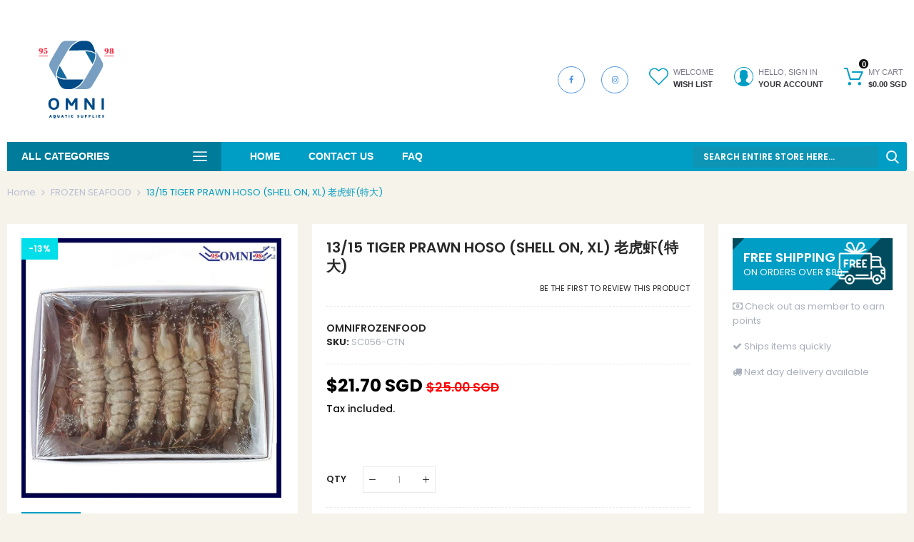

--- FILE ---
content_type: text/css
request_url: https://omnifrozenfood.com.sg/cdn/shop/t/2/assets/custom1.css?v=157918778682915544291666870576
body_size: 671
content:
tom .footer .footer-address{padding-top:15px!important;padding-left:50%!important}p.b-title.h2{font-weight:700}.header-menu .level0>.menu-link{font-family:Avenir Next Rounded,sans-serif!important;font-weight:500!important;font-style:normal!important;font-size:14px!important}.cdz-slideshow.main-slideshow-inner.col-sm-6{padding-top:10px;padding-bottom:10px}.cdz-slideshow-02 .cdz-banner .cdz-banner-img{margin-bottom:14px!important;margin-top:10px!important}img.logo__image.img-responsive.d-mb-none{padding-left:10%!important}img.logo__image_mb.img-responsive.d-desktop-none{margin-left:26%!important}@media (min-width: 900px){h1.logo{margin:17px 0 0!important}}@-moz-document url-prefix(){form .field input:placeholder-shown+label{cursor:text!important;white-space:nowrap!important;overflow:hidden!important;text-overflow:ellipsis!important;transform-origin:left bottom!important;transform:translateY(0)!important}}li a.top-link-checkout{display:none!important}.MuiBox-root.jss7.Avada-Preview_Button.left.bottom{width:5%!important}#whas-ap-fl-b{display:none!important}@media (min-width:320px){.cdz-slideshow-02 .cdz-slideshow-wrapper .banner-wrapper .cdz-banner .cdz-banner-img{padding-left:10px;padding-right:10px;flex:0 0 100%;max-width:100%}}@media (min-width:480px){.cdz-slideshow-02 .cdz-slideshow-wrapper .banner-wrapper .cdz-banner .cdz-banner-img{padding-left:10px;padding-right:10px;flex:0 0 100%;max-width:100%}}@media (min-width:600px){.cdz-slideshow-02 .cdz-slideshow-wrapper .banner-wrapper .cdz-banner .cdz-banner-img{padding-left:10px;padding-right:10px;flex:0 0 100%;max-width:100%}}@media (min-width:801px){.cdz-slideshow-02 .cdz-slideshow-wrapper .banner-wrapper .cdz-banner .cdz-banner-img{padding-left:10px;padding-right:10px;flex:0 0 100%;max-width:100%}}li.item.level0 span{font:600 14px/1.55em Rajdhani,Helvetica Neue,Verdana,Arial,sans-serif!important}.header-account li a,li.tab-item.has-content{font:600 14px/1.55em Rajdhani,Helvetica Neue,Verdana,Arial,sans-serif!important;border-bottom:0px!important}.footer-content-top,.footer-content-middle,.footer-content-bottom{padding:10px 0 10px 0%!important}.footer-content-middle{padding-left:3%!important;padding-bottom:3%!important}.footer-content-bottom{background:#16568b!important;color:#fff!important;font-size:16px!important;font-weight:600!important}div#footer-minicart-wrapper{display:none}@media (max-width:600px){.Avada-Preview_Button{width:5%!important;margin-left:60%!important;bottom:2.6rem!important}}@media (max-width:600px){.footer-wrapper{padding-bottom:13%}.footer-address{text-align:center!important}.Avada-Preview_Popup .Avada-Preview_Body,.MuiBox-root.jss16.Avada-Preview_Popup.welcome.left.bottom.fullHeight,.MuiBox-root jss40 Avada-Preview_Popup howToEarn left bottom fullHeight{height:calc(var(--avada-app-height, 100vh) - 14em)!important}}.footer-address{text-align:right}.Avada-Preview_Button.left{width:10%!important}.smile-launcher-frame-container.smile-launcher-border-radius-circular.smile-launcher-closed{bottom:17px!important;width:132px!important;right:69px!important}@media (max-width:320px){.smile-launcher-frame-container.smile-launcher-border-radius-circular.smile-launcher-closed{bottom:38px!important;width:122px!important;right:2px!important}.search-form-wrapper input.input-text{padding:5px 45px 5px 10px;margin:;margin-top:25%!important;margin-bottom:20%!important}.wa-splmn-chat-btn-offset{bottom:6%!important;left:70%!important}}@media (max-width:480px){.smile-launcher-frame-container.smile-launcher-border-radius-circular.smile-launcher-closed{bottom:38px!important;width:122px!important;right:2px!important}.search-form-wrapper input.input-text{padding:5px 45px 5px 10px;margin:;margin-top:25%!important;margin-bottom:20%!important}.wa-splmn-chat-btn-offset{bottom:5%!important;left:64%!important}}@media (max-width:600px){.smile-launcher-frame-container.smile-launcher-border-radius-circular.smile-launcher-closed{bottom:38px!important;width:122px!important;right:2px!important}.search-form-wrapper input.input-text{padding:5px 45px 5px 10px;margin:;margin-top:25%!important;margin-bottom:20%!important}.wa-splmn-chat-btn-offset{bottom:5%!important;left:64%!important}}@media (max-width:700px){.search-form-wrapper input.input-text{padding:5px 45px 5px 10px;margin:;margin-top:25%!important;margin-bottom:20%!important}.wa-splmn-chat-btn-offset{bottom:5%!important;left:64%!important}}@media (max-width:801px){.smile-launcher-frame-container.smile-launcher-border-radius-circular.smile-launcher-closed{bottom:38px!important;width:122px!important;right:2px!important}}@media (min-width:801px){.wa-splmn-chat-btn-offset{bottom:90px!important;left:28px!important}}.cdz-quickshop .product-info-main .product-main-price .product-single__sale-price{font-size:50%!important}s.product-single__sale-price{color:red!important}span.product-single__price.price-box{color:#000!important;font-weight:700!important}.footer-content-top{background-color:#009dc4!important}.footer-newsletter .actions .subscribe{background-color:#fff!important;color:#888!important}@media (max-width:600px){.footer-newsletter{background-color:#fff!important}}@media (min-width:900){.footer-box{padding-left:19%}}@media (max-width:600px){.upcart-checkout-button{border-radius:30px important}.upcart-footer{width:fit-content!important;float:left!important;padding-bottom:9%!important;padding-left:2%!important}.UpcartDesignSettings__cartAccentColor{background:#fff!important}}.newsletter-success{background:#8fbc8f!important}p.note.form-success{color:#fff!important;font:400 18px/1.55em Poppins,Helvetica Neue,Verdana,Arial,sans-serif!important}@media (max-width:600px){.wa-splmn-chat-btn-offset{bottom:45px!important;left:25px!important;z-index:99999!important}}.styles_ProductRow__cartDiscountFormat__3csW3{color:#009dc4!important;font-weight:800!important}.block-account.block-order.box-form,.order-detail-inner{overflow:scroll!important}
/*# sourceMappingURL=/cdn/shop/t/2/assets/custom1.css.map?v=157918778682915544291666870576 */


--- FILE ---
content_type: text/javascript
request_url: https://omnifrozenfood.com.sg/cdn/shop/t/2/assets/expo-init.js?v=179548702832634283681656506229
body_size: 1817
content:
window.expo_variables={optionSets:[{id:1655208899098,name:"Option Set",usingFilter:!1,filters:[{property:"id",comparation:"is",value:7687557349593},{property:"id",comparation:"is",value:7687557251289},{property:"id",comparation:"is",value:7687567540441},{property:"id",comparation:"is",value:7687557316825},{property:"id",comparation:"is",value:7687558168793},{property:"id",comparation:"is",value:7687563215065},{property:"id",comparation:"is",value:7687552303321},{property:"id",comparation:"is",value:7687552336089},{property:"id",comparation:"is",value:7687552401625},{property:"id",comparation:"is",value:7687552368857},{property:"id",comparation:"is",value:7687568883929},{property:"id",comparation:"is",value:7687567442137},{property:"id",comparation:"is",value:7687556333785},{property:"id",comparation:"is",value:7687556366553},{property:"id",comparation:"is",value:7687567278297},{property:"id",comparation:"is",value:7687554760921},{property:"id",comparation:"is",value:7687554433241},{property:"id",comparation:"is",value:7687554400473},{property:"id",comparation:"is",value:7687554367705},{property:"id",comparation:"is",value:7687566983385},{property:"id",comparation:"is",value:7687567999193},{property:"id",comparation:"is",value:7687555285209},{property:"id",comparation:"is",value:7687556038873},{property:"id",comparation:"is",value:7687559643353},{property:"id",comparation:"is",value:7687562297561},{property:"id",comparation:"is",value:7687562330329},{property:"id",comparation:"is",value:7687563313369},{property:"id",comparation:"is",value:7687556104409},{property:"id",comparation:"is",value:7687554138329},{property:"id",comparation:"is",value:7687556202713},{property:"id",comparation:"is",value:7687556169945},{property:"id",comparation:"is",value:7687556137177},{property:"id",comparation:"is",value:7687556301017},{property:"id",comparation:"is",value:7687556235481},{property:"id",comparation:"is",value:7687562428633},{property:"id",comparation:"is",value:7687562199257},{property:"id",comparation:"is",value:7687560397017},{property:"id",comparation:"is",value:7687563083993},{property:"id",comparation:"is",value:7687562363097},{property:"id",comparation:"is",value:7687562395865},{property:"id",comparation:"is",value:7687559512281},{property:"id",comparation:"is",value:7687562232025},{property:"id",comparation:"is",value:7687562166489},{property:"id",comparation:"is",value:7687555514585},{property:"id",comparation:"is",value:7687555481817},{property:"id",comparation:"is",value:7687559610585},{property:"id",comparation:"is",value:7687559545049},{property:"id",comparation:"is",value:7687559479513},{property:"id",comparation:"is",value:7687555743961},{property:"id",comparation:"is",value:7687566295257},{property:"id",comparation:"is",value:7687552827609},{property:"id",comparation:"is",value:7687553712345},{property:"id",comparation:"is",value:7687566328025},{property:"id",comparation:"is",value:7687569572057},{property:"id",comparation:"is",value:7687553646809},{property:"id",comparation:"is",value:7687553777881},{property:"id",comparation:"is",value:7687565934809},{property:"id",comparation:"is",value:7687568031961},{property:"id",comparation:"is",value:7687568064729},{property:"id",comparation:"is",value:7687569539289},{property:"id",comparation:"is",value:7687569604825},{property:"id",comparation:"is",value:7687553319129},{property:"id",comparation:"is",value:7687551910105},{property:"id",comparation:"is",value:7687571669209},{property:"id",comparation:"is",value:7687571701977},{property:"id",comparation:"is",value:7687571636441},{property:"id",comparation:"is",value:7687562985689},{property:"id",comparation:"is",value:7687567507673},{property:"id",comparation:"is",value:7687566917849},{property:"id",comparation:"is",value:7687557382361},{property:"id",comparation:"is",value:7687556006105},{property:"id",comparation:"is",value:7687560790233},{property:"id",comparation:"is",value:7687568949465},{property:"id",comparation:"is",value:7687569899737},{property:"id",comparation:"is",value:7687567179993},{property:"id",comparation:"is",value:7687562133721},{property:"id",comparation:"is",value:7687562461401},{property:"id",comparation:"is",value:7687562494169},{property:"id",comparation:"is",value:7687562526937},{property:"id",comparation:"is",value:7687562068185},{property:"id",comparation:"is",value:7687562100953},{property:"id",comparation:"is",value:7687562002649},{property:"id",comparation:"is",value:7687566196953},{property:"id",comparation:"is",value:7687561937113},{property:"id",comparation:"is",value:7687562723545},{property:"id",comparation:"is",value:7687562756313},{property:"id",comparation:"is",value:7687562789081},{property:"id",comparation:"is",value:7687562658009},{property:"id",comparation:"is",value:7687555121369},{property:"id",comparation:"is",value:7687558955225},{property:"id",comparation:"is",value:7687554662617},{property:"id",comparation:"is",value:7687559020761},{property:"id",comparation:"is",value:7687559086297},{property:"id",comparation:"is",value:7687559184601},{property:"id",comparation:"is",value:7687553482969},{property:"id",comparation:"is",value:7687559119065},{property:"id",comparation:"is",value:7687566688473},{property:"id",comparation:"is",value:7687566459097},{property:"id",comparation:"is",value:7687566393561},{property:"id",comparation:"is",value:7687554171097},{property:"id",comparation:"is",value:7687568720089},{property:"id",comparation:"is",value:7687568785625},{property:"id",comparation:"is",value:7687568752857},{property:"id",comparation:"is",value:7687567311065},{property:"id",comparation:"is",value:7687567343833},{property:"id",comparation:"is",value:7687571210457},{property:"id",comparation:"is",value:7687571177689},{property:"id",comparation:"is",value:7687571013849},{property:"id",comparation:"is",value:7687571112153},{property:"id",comparation:"is",value:7687570161881},{property:"id",comparation:"is",value:7687570063577},{property:"id",comparation:"is",value:7687570194649},{property:"id",comparation:"is",value:7687570129113},{property:"id",comparation:"is",value:7687570227417},{property:"id",comparation:"is",value:7687557546201},{property:"id",comparation:"is",value:7687566262489},{property:"id",comparation:"is",value:7687557152985},{property:"id",comparation:"is",value:7687568687321},{property:"id",comparation:"is",value:7687566164185},{property:"id",comparation:"is",value:7687557808345},{property:"id",comparation:"is",value:7687557710041},{property:"id",comparation:"is",value:7687569506521},{property:"id",comparation:"is",value:7687568818393},{property:"id",comparation:"is",value:7687555580121},{property:"id",comparation:"is",value:7687555612889},{property:"id",comparation:"is",value:7687557611737},{property:"id",comparation:"is",value:7690945986777},{property:"id",comparation:"is",value:7687566590169},{property:"id",comparation:"is",value:7687558824153},{property:"id",comparation:"is",value:7687553122521},{property:"id",comparation:"is",value:7687567048921},{property:"id",comparation:"is",value:7687561674969},{property:"id",comparation:"is",value:7687562887385},{property:"id",comparation:"is",value:7687562854617},{property:"id",comparation:"is",value:7687568556249},{property:"id",comparation:"is",value:7687568490713},{property:"id",comparation:"is",value:7687568294105},{property:"id",comparation:"is",value:7687566885081},{property:"id",comparation:"is",value:7687569473753},{property:"id",comparation:"is",value:7687567704281},{property:"id",comparation:"is",value:7687567016153},{property:"id",comparation:"is",value:7687560691929},{property:"id",comparation:"is",value:7687557120217},{property:"id",comparation:"is",value:7687552860377},{property:"id",comparation:"is",value:7687552893145},{property:"id",comparation:"is",value:7687555383513},{property:"id",comparation:"is",value:7687556071641},{property:"id",comparation:"is",value:7687568359641},{property:"id",comparation:"is",value:7687557447897},{property:"id",comparation:"is",value:7687552172249},{property:"id",comparation:"is",value:7687566000345},{property:"id",comparation:"is",value:7687567147225},{property:"id",comparation:"is",value:7687559250137},{property:"id",comparation:"is",value:7687565672665},{property:"id",comparation:"is",value:7687565738201},{property:"id",comparation:"is",value:7687552565465},{property:"id",comparation:"is",value:7687559282905},{property:"id",comparation:"is",value:7687552663769},{property:"id",comparation:"is",value:7687552499929},{property:"id",comparation:"is",value:7687554957529},{property:"id",comparation:"is",value:7687559315673},{property:"id",comparation:"is",value:7687552729305},{property:"id",comparation:"is",value:7687552762073},{property:"id",comparation:"is",value:7687552532697},{property:"id",comparation:"is",value:7687565639897},{property:"id",comparation:"is",value:7687565770969},{property:"id",comparation:"is",value:7687565869273},{property:"id",comparation:"is",value:7687558529241},{property:"id",comparation:"is",value:7687552696537},{property:"id",comparation:"is",value:7687559381209},{property:"id",comparation:"is",value:7687552467161},{property:"id",comparation:"is",value:7687562952921},{property:"id",comparation:"is",value:7687565803737},{property:"id",comparation:"is",value:7687565312217},{property:"id",comparation:"is",value:7687565836505},{property:"id",comparation:"is",value:7687563509977},{property:"id",comparation:"is",value:7687571603673},{property:"id",comparation:"is",value:7687555940569},{property:"id",comparation:"is",value:7687563772121},{property:"id",comparation:"is",value:7687569670361},{property:"id",comparation:"is",value:7687554498777},{property:"id",comparation:"is",value:7687561871577},{property:"id",comparation:"is",value:7687561609433},{property:"id",comparation:"is",value:7687561740505},{property:"id",comparation:"is",value:7687561642201},{property:"id",comparation:"is",value:7687561707737},{property:"id",comparation:"is",value:7687561838809},{property:"id",comparation:"is",value:7687561511129},{property:"id",comparation:"is",value:7687561806041},{property:"id",comparation:"is",value:7687561380057},{property:"id",comparation:"is",value:7687569866969},{property:"id",comparation:"is",value:7687569703129},{property:"id",comparation:"is",value:7687554269401},{property:"id",comparation:"is",value:7687569637593},{property:"id",comparation:"is",value:7687569932505},{property:"id",comparation:"is",value:7687569965273},{property:"id",comparation:"is",value:7687570850009},{property:"id",comparation:"is",value:7687558103257},{property:"id",comparation:"is",value:7687553286361},{property:"id",comparation:"is",value:7687553515737},{property:"id",comparation:"is",value:7687556759769},{property:"id",comparation:"is",value:7687571308761},{property:"id",comparation:"is",value:7687568261337},{property:"id",comparation:"is",value:7687565476057},{property:"id",comparation:"is",value:7687565279449},{property:"id",comparation:"is",value:7687555350745},{property:"id",comparation:"is",value:7687552434393},{property:"id",comparation:"is",value:7687554302169},{property:"id",comparation:"is",value:7687554334937},{property:"id",comparation:"is",value:7687555317977},{property:"id",comparation:"is",value:7687554793689},{property:"id",comparation:"is",value:7687555023065},{property:"id",comparation:"is",value:7687553908953},{property:"id",comparation:"is",value:7687553351897},{property:"id",comparation:"is",value:7687553384665},{property:"id",comparation:"is",value:7687555088601},{property:"id",comparation:"is",value:7687554990297},{property:"id",comparation:"is",value:7687555055833},{property:"id",comparation:"is",value:7687553614041},{property:"id",comparation:"is",value:7687554859225},{property:"id",comparation:"is",value:7687553581273},{property:"id",comparation:"is",value:7687553450201},{property:"id",comparation:"is",value:7687553548505},{property:"id",comparation:"is",value:7687553941721},{property:"id",comparation:"is",value:7687561281753},{property:"id",comparation:"is",value:7687561347289},{property:"id",comparation:"is",value:7687563837657},{property:"id",comparation:"is",value:7687554597081},{property:"id",comparation:"is",value:7687563804889},{property:"id",comparation:"is",value:7687554924761},{property:"id",comparation:"is",value:7687566950617},{property:"id",comparation:"is",value:7687557087449},{property:"id",comparation:"is",value:7687557742809},{property:"id",comparation:"is",value:7687558791385},{property:"id",comparation:"is",value:7690942382297},{property:"id",comparation:"is",value:7687556858073},{property:"id",comparation:"is",value:7687571374297},{property:"id",comparation:"is",value:7687569244377},{property:"id",comparation:"is",value:7687569113305},{property:"id",comparation:"is",value:7687569146073},{property:"id",comparation:"is",value:7687569015001},{property:"id",comparation:"is",value:7687569080537},{property:"id",comparation:"is",value:7687569047769},{property:"id",comparation:"is",value:7687571570905},{property:"id",comparation:"is",value:7687571505369},{property:"id",comparation:"is",value:7687571341529},{property:"id",comparation:"is",value:7687571407065},{property:"id",comparation:"is",value:7687571439833},{property:"id",comparation:"is",value:7687571472601},{property:"id",comparation:"is",value:7687556464857},{property:"id",comparation:"is",value:7687556432089},{property:"id",comparation:"is",value:7687562559705},{property:"id",comparation:"is",value:7687552794841},{property:"id",comparation:"is",value:7687552925913},{property:"id",comparation:"is",value:7687553024217},{property:"id",comparation:"is",value:7687562035417},{property:"id",comparation:"is",value:7687553220825},{property:"id",comparation:"is",value:7687558987993},{property:"id",comparation:"is",value:7687553188057},{property:"id",comparation:"is",value:7687559151833},{property:"id",comparation:"is",value:7687552139481},{property:"id",comparation:"is",value:7687563673817},{property:"id",comparation:"is",value:7687554040025},{property:"id",comparation:"is",value:7687556989145},{property:"id",comparation:"is",value:7687557218521},{property:"id",comparation:"is",value:7687566655705},{property:"id",comparation:"is",value:7687568654553},{property:"id",comparation:"is",value:7687566622937},{property:"id",comparation:"is",value:7687567114457},{property:"id",comparation:"is",value:7687567245529},{property:"id",comparation:"is",value:7687555547353},{property:"id",comparation:"is",value:7687566360793},{property:"id",comparation:"is",value:7687570948313},{property:"id",comparation:"is",value:7687562625241},{property:"id",comparation:"is",value:7687552041177},{property:"id",comparation:"is",value:7687570358489},{property:"id",comparation:"is",value:7687570325721},{property:"id",comparation:"is",value:7687570292953},{property:"id",comparation:"is",value:7687570260185},{property:"id",comparation:"is",value:7687565541593},{property:"id",comparation:"is",value:7687565574361},{property:"id",comparation:"is",value:7687555776729},{property:"id",comparation:"is",value:7687566065881},{property:"id",comparation:"is",value:7687556268249},{property:"id",comparation:"is",value:7687559413977},{property:"id",comparation:"is",value:7687553056985},{property:"id",comparation:"is",value:7687554072793},{property:"id",comparation:"is",value:7687568457945},{property:"id",comparation:"is",value:7687567966425},{property:"id",comparation:"is",value:7687567933657},{property:"id",comparation:"is",value:7687567900889},{property:"id",comparation:"is",value:7687567868121},{property:"id",comparation:"is",value:7687567737049},{property:"id",comparation:"is",value:7687556923609},{property:"id",comparation:"is",value:7687565508825},{property:"id",comparation:"is",value:7687569801433},{property:"id",comparation:"is",value:7687565115609},{property:"id",comparation:"is",value:7687565050073},{property:"id",comparation:"is",value:7687565017305},{property:"id",comparation:"is",value:7687563641049},{property:"id",comparation:"is",value:7687564984537},{property:"id",comparation:"is",value:7687564951769},{property:"id",comparation:"is",value:7687568982233},{property:"id",comparation:"is",value:7687560233177},{property:"id",comparation:"is",value:7687563149529},{property:"id",comparation:"is",value:7687552008409},{property:"id",comparation:"is",value:7687551975641},{property:"id",comparation:"is",value:7687554629849},{property:"id",comparation:"is",value:7687554531545},{property:"id",comparation:"is",value:7687559905497},{property:"id",comparation:"is",value:7687570620633},{property:"id",comparation:"is",value:7687555711193},{property:"id",comparation:"is",value:7687566557401},{property:"id",comparation:"is",value:7687567671513},{property:"id",comparation:"is",value:7687567605977},{property:"id",comparation:"is",value:7687555678425},{property:"id",comparation:"is",value:7687559446745},{property:"id",comparation:"is",value:7687565344985},{property:"id",comparation:"is",value:7687570784473},{property:"id",comparation:"is",value:7687554203865},{property:"id",comparation:"is",value:7687561445593},{property:"id",comparation:"is",value:7687561412825},{property:"id",comparation:"is",value:7687556792537},{property:"id",comparation:"is",value:7687563018457},{property:"id",comparation:"is",value:7687557677273},{property:"id",comparation:"is",value:7687570653401},{property:"id",comparation:"is",value:7687563706585},{property:"id",comparation:"is",value:7687563575513},{property:"id",comparation:"is",value:7687563739353},{property:"id",comparation:"is",value:7687571734745},{property:"id",comparation:"is",value:7687557644505},{property:"id",comparation:"is",value:7687560986841},{property:"id",comparation:"is",value:7687560888537},{property:"id",comparation:"is",value:7687555154137},{property:"id",comparation:"is",value:7687555219673},{property:"id",comparation:"is",value:7687560855769},{property:"id",comparation:"is",value:7687563411673},{property:"id",comparation:"is",value:7687555252441},{property:"id",comparation:"is",value:7687560823001},{property:"id",comparation:"is",value:7687568228569},{property:"id",comparation:"is",value:7687562821849},{property:"id",comparation:"is",value:7687559676121},{property:"id",comparation:"is",value:7687560921305},{property:"id",comparation:"is",value:7687557906649},{property:"id",comparation:"is",value:7687557873881},{property:"id",comparation:"is",value:7687557939417},{property:"id",comparation:"is",value:7687554007257},{property:"id",comparation:"is",value:7687552073945},{property:"id",comparation:"is",value:7687554728153},{property:"id",comparation:"is",value:7687554695385},{property:"id",comparation:"is",value:7687560036569},{property:"id",comparation:"is",value:7687559971033},{property:"id",comparation:"is",value:7687561150681},{property:"id",comparation:"is",value:7687560102105},{property:"id",comparation:"is",value:7687560069337},{property:"id",comparation:"is",value:7687553974489},{property:"id",comparation:"is",value:7687570424025},{property:"id",comparation:"is",value:7687561117913},{property:"id",comparation:"is",value:7687561019609},{property:"id",comparation:"is",value:7687561052377},{property:"id",comparation:"is",value:7687563116761},{property:"id",comparation:"is",value:7687561183449},{property:"id",comparation:"is",value:7687553810649},{property:"id",comparation:"is",value:7687559807193},{property:"id",comparation:"is",value:7687568851161},{property:"id",comparation:"is",value:7687563444441},{property:"id",comparation:"is",value:7687563477209},{property:"id",comparation:"is",value:7687554891993},{property:"id",comparation:"is",value:7687561216217},{property:"id",comparation:"is",value:7687561248985},{property:"id",comparation:"is",value:7687552205017},{property:"id",comparation:"is",value:7687552237785},{property:"id",comparation:"is",value:7687560003801},{property:"id",comparation:"is",value:7687560298713},{property:"id",comparation:"is",value:7687568195801},{property:"id",comparation:"is",value:7687559839961},{property:"id",comparation:"is",value:7687557185753},{property:"id",comparation:"is",value:7687559774425},{property:"id",comparation:"is",value:7687559708889},{property:"id",comparation:"is",value:7687559741657},{property:"id",comparation:"is",value:7687567081689},{property:"id",comparation:"is",value:7687556694233},{property:"id",comparation:"is",value:7687557021913},{property:"id",comparation:"is",value:7687558201561},{property:"id",comparation:"is",value:7687558267097},{property:"id",comparation:"is",value:7687558496473},{property:"id",comparation:"is",value:7687558430937},{property:"id",comparation:"is",value:7687558365401},{property:"id",comparation:"is",value:7687558332633},{property:"id",comparation:"is",value:7687558299865},{property:"id",comparation:"is",value:7687558234329},{property:"id",comparation:"is",value:7687558693081},{property:"id",comparation:"is",value:7687558660313},{property:"id",comparation:"is",value:7687558627545},{property:"id",comparation:"is",value:7687558594777},{property:"id",comparation:"is",value:7687558562009},{property:"id",comparation:"is",value:7687565213913},{property:"id",comparation:"is",value:7687552106713},{property:"id",comparation:"is",value:7687566786777},{property:"id",comparation:"is",value:7687566819545},{property:"id",comparation:"is",value:7687566721241},{property:"id",comparation:"is",value:7687566754009},{property:"id",comparation:"is",value:7687563378905},{property:"id",comparation:"is",value:7687568130265},{property:"id",comparation:"is",value:7687569768665},{property:"id",comparation:"is",value:7687570489561},{property:"id",comparation:"is",value:7687570522329},{property:"id",comparation:"is",value:7687567409369},{property:"id",comparation:"is",value:7687558758617},{property:"id",comparation:"is",value:7687555842265},{property:"id",comparation:"is",value:7687569998041},{property:"id",comparation:"is",value:7687566524633},{property:"id",comparation:"is",value:7687568163033},{property:"id",comparation:"is",value:7687557513433},{property:"id",comparation:"is",value:7687555809497},{property:"id",comparation:"is",value:7687556890841},{property:"id",comparation:"is",value:7687567474905},{property:"id",comparation:"is",value:7687556595929},{property:"id",comparation:"is",value:7687553876185},{property:"id",comparation:"is",value:7687553843417},{property:"id",comparation:"is",value:7687568326873},{property:"id",comparation:"is",value:7687558922457},{property:"id",comparation:"is",value:7687559872729},{property:"id",comparation:"is",value:7687555907801},{property:"id",comparation:"is",value:7687557972185},{property:"id",comparation:"is",value:7687570686169},{property:"id",comparation:"is",value:7687563542745},{property:"id",comparation:"is",value:7687558889689},{property:"id",comparation:"is",value:7687570456793},{property:"id",comparation:"is",value:7687570915545},{property:"id",comparation:"is",value:7687558037721},{property:"id",comparation:"is",value:7687565443289},{property:"id",comparation:"is",value:7687558004953},{property:"id",comparation:"is",value:7687556825305},{property:"id",comparation:"is",value:7687556530393},{property:"id",comparation:"is",value:7687564886233},{property:"id",comparation:"is",value:7687564034265},{property:"id",comparation:"is",value:7687563968729},{property:"id",comparation:"is",value:7687563870425},{property:"id",comparation:"is",value:7687563935961},{property:"id",comparation:"is",value:7687564099801},{property:"id",comparation:"is",value:7687564067033},{property:"id",comparation:"is",value:7687564361945},{property:"id",comparation:"is",value:7687564132569},{property:"id",comparation:"is",value:7687564001497},{property:"id",comparation:"is",value:7687564230873},{property:"id",comparation:"is",value:7687564919001},{property:"id",comparation:"is",value:7687564853465},{property:"id",comparation:"is",value:7687564624089},{property:"id",comparation:"is",value:7687564591321},{property:"id",comparation:"is",value:7687564755161},{property:"id",comparation:"is",value:7687564689625},{property:"id",comparation:"is",value:7687564493017},{property:"id",comparation:"is",value:7687564558553},{property:"id",comparation:"is",value:7687564525785},{property:"id",comparation:"is",value:7687564787929},{property:"id",comparation:"is",value:7687564722393},{property:"id",comparation:"is",value:7687557480665},{property:"id",comparation:"is",value:7687565377753},{property:"id",comparation:"is",value:7687568392409},{property:"id",comparation:"is",value:7687571275993},{property:"id",comparation:"is",value:7687570555097},{property:"id",comparation:"is",value:7687569834201},{property:"id",comparation:"is",value:7687556497625},{property:"id",comparation:"is",value:7687567573209},{property:"id",comparation:"is",value:7687560528089},{property:"id",comparation:"is",value:7687563182297},{property:"id",comparation:"is",value:7687569408217},{property:"id",comparation:"is",value:7687570882777},{property:"id",comparation:"is",value:7741253419225},{property:"id",comparation:"is",value:7687569309913},{property:"id",comparation:"is",value:7687569277145},{property:"id",comparation:"is",value:7687557841113},{property:"id",comparation:"is",value:7687569342681},{property:"id",comparation:"is",value:7687563280601}],fields:[{id:1655208902968,name:"Add - ON",type:"radio",isRequired:!1,nameOnCart:"Add on",cssClasses:[],min:"0",logicPurpose:"show",swatchesSharp:"circle",swatchesDirection:"horizontal",logicAA:"any",options:[{value:"Cutting",isDefault:!1,additionalCost:{enable:!0,cost:"1",costType:"fixed",isDiscount:!1,discountOn:"2",appliedCost:"0"},additionalDescription:{enable:!0,description:"Cutting"},unitQuantity:{enable:!0},color:{hue:0,saturation:0,brightness:1,alpha:1},colorHex:"#ffffff",imageUrl:"",swatchesType:"color"},{value:"Grinding",isDefault:!1,additionalCost:{enable:!0,cost:"1",costType:"fixed",isDiscount:!1,discountOn:"2",appliedCost:"0"},additionalDescription:{enable:!0,description:"Gridding"},unitQuantity:{enable:!0},color:{hue:0,saturation:0,brightness:1,alpha:1},colorHex:"#ffffff",imageUrl:"",swatchesType:"color"}],logics:[],characterCount:0,maxLength:"",textFormat:"normal",customRegex:"",multiSelectable:!1,placeholder:"Add On"}],actionSets:[],additionalFeatures:[],status:"inactive",productsCount:0,new:!0}]},window.expo_settings={app_status:"enabled",multi_currency:"enabled",translations:null};
//# sourceMappingURL=/cdn/shop/t/2/assets/expo-init.js.map?v=179548702832634283681656506229


--- FILE ---
content_type: image/svg+xml
request_url: https://omnifrozenfood.com.sg/cdn/shop/files/omni27x27_300x.svg?v=1754452833
body_size: 1472
content:
<svg viewBox="0 0 27 27" xmlns="http://www.w3.org/2000/svg" data-name="Layer 1" id="Layer_1">
  <defs>
    <style>
      .cls-1 {
        fill: #146a9f;
      }

      .cls-2 {
        fill: #7a9ec2;
      }

      .cls-3 {
        fill: #f93549;
      }

      .cls-4 {
        fill: #004987;
      }
    </style>
  </defs>
  <g>
    <g>
      <g>
        <path d="M2.78,4.13c0,.21-.05.4-.16.57-.11.17-.25.3-.44.39-.15.07-.33.11-.55.11-.04,0-.06,0-.06-.02s.02-.02.05-.02c.09,0,.18-.03.29-.08.11-.06.21-.15.29-.28.08-.13.13-.27.14-.41-.1.09-.21.13-.32.13-.16,0-.3-.05-.4-.16-.11-.1-.16-.24-.16-.4,0-.18.06-.33.18-.45.12-.12.26-.18.44-.18.14,0,.27.04.38.12.21.14.31.36.31.67ZM2.36,4.04c0-.17-.02-.31-.05-.43-.04-.15-.11-.23-.21-.23-.07,0-.12.04-.15.11-.03.07-.04.2-.04.37,0,.38.08.57.25.57.07,0,.12-.04.16-.11.03-.08.05-.17.05-.28Z" class="cls-3"></path>
        <path d="M4.25,4.57c0,.18-.07.32-.2.43-.13.11-.31.17-.52.17-.15,0-.28-.03-.36-.09-.09-.06-.13-.14-.13-.25,0-.06.02-.12.06-.16.04-.04.09-.06.16-.06.11,0,.17.05.17.16,0,.08-.06.14-.16.18-.05.01-.07.03-.07.05,0,.03.03.05.09.08.06.03.12.04.18.04.11,0,.19-.05.26-.15.06-.1.1-.23.1-.39,0-.15-.03-.26-.09-.34s-.14-.12-.24-.12-.2.04-.3.11c0-.05,0-.11,0-.19,0-.39.02-.6.03-.63.01-.02.11-.03.3-.03h.48s.06-.02.07-.07c0-.03,0-.04.02-.04.01,0,.02.01.02.04,0,.13,0,.23-.03.3-.01.05-.04.07-.08.09-.03,0-.07.01-.12.01,0,0-.01,0-.05,0h-.58c0,.1-.01.24-.02.42.11-.06.24-.09.38-.09.19,0,.34.05.46.15.11.1.17.23.17.39Z" class="cls-3"></path>
      </g>
      <rect height=".22" width="2.97" y="5.75" x="1.38" class="cls-3"></rect>
    </g>
    <g>
      <g>
        <path d="M23.97,4.13c0,.21-.05.4-.16.57-.11.17-.25.3-.44.39-.15.07-.33.11-.55.11-.04,0-.06,0-.06-.02s.02-.02.05-.02c.09,0,.18-.03.29-.08.11-.06.21-.15.29-.28.08-.13.13-.27.14-.41-.1.09-.21.13-.32.13-.16,0-.3-.05-.4-.16-.11-.1-.16-.24-.16-.4,0-.18.06-.33.18-.45.12-.12.26-.18.44-.18.14,0,.27.04.38.12.21.14.31.36.31.67ZM23.54,4.04c0-.17-.02-.31-.05-.43-.04-.15-.11-.23-.21-.23-.07,0-.12.04-.15.11-.03.07-.04.2-.04.37,0,.38.08.57.25.57.07,0,.12-.04.16-.11.03-.08.05-.17.05-.28Z" class="cls-3"></path>
        <path d="M25.62,4.66c0,.13-.05.24-.16.34-.13.12-.3.18-.5.18s-.36-.05-.49-.14c-.13-.09-.19-.21-.19-.36,0-.17.07-.29.2-.38.06-.04.15-.07.27-.1h0c-.26-.08-.38-.21-.38-.41,0-.13.05-.24.16-.32.11-.08.24-.13.41-.13.18,0,.32.04.43.12.11.08.16.19.16.33,0,.18-.12.32-.35.4h0c.3.08.46.23.46.47ZM25.18,4.74c0-.19-.02-.32-.05-.4-.04-.08-.1-.12-.19-.12-.08,0-.14.04-.18.11-.04.07-.06.19-.06.35s.02.27.06.34c.04.07.11.11.2.11.07,0,.13-.03.16-.09.03-.06.05-.16.05-.3ZM25.11,3.84c0-.18-.02-.3-.06-.38-.02-.05-.06-.07-.12-.07-.12,0-.18.13-.18.4s.07.4.2.4c.06,0,.1-.03.12-.08s.04-.14.04-.27Z" class="cls-3"></path>
      </g>
      <rect height=".22" width="2.97" y="5.75" x="22.66" class="cls-3"></rect>
    </g>
    <g>
      <path d="M12.96,16.52c.1-.04.19-.08.29-.12.7-.31,1.3-.75,1.83-1.3.38-.41.71-.86,1.01-1.33.53-.84,1.02-1.7,1.51-2.55.43-.75.86-1.5,1.29-2.25.28-.49.52-.99.72-1.51.16-.42.27-.86.35-1.31.06-.36.09-.72.07-1.09-.01-.22-.04-.44-.07-.66,0,.01.02.03.03.04.55.95,1.11,1.9,1.66,2.85.12.2.24.4.33.62.12.31.18.63.17.96-.01.26-.08.5-.18.74-.13.31-.3.61-.46.9-.84,1.5-1.7,3-2.59,4.47-.14.23-.28.46-.44.68-.31.42-.72.69-1.22.81-.1.02-.2.04-.29.04-1.32,0-2.63,0-3.95.01,0,0-.01,0-.02,0,0,0,0,0,0,0Z" class="cls-2"></path>
      <path d="M7.05,13.11s-.01-.01-.02-.03c-.62-1.06-1.24-2.12-1.85-3.18-.22-.38-.33-.8-.31-1.25.01-.26.08-.51.18-.75.13-.3.29-.58.45-.87.83-1.48,1.67-2.96,2.55-4.41.16-.26.32-.53.5-.77.31-.42.72-.69,1.22-.81.09-.02.19-.04.29-.04,1.32,0,2.64,0,3.95-.01,0,0,.01,0,.03,0-.02,0-.02.01-.03.02-.81.3-1.5.78-2.09,1.41-.38.4-.71.85-1,1.32-.49.8-.96,1.61-1.44,2.42-.45.76-.88,1.52-1.32,2.29-.29.52-.56,1.05-.77,1.61-.16.42-.27.86-.34,1.31-.06.36-.09.72-.07,1.09.01.22.04.44.07.65Z" class="cls-2"></path>
      <path d="M7.37,12.74c.14.07.28.15.42.22.37.18.74.34,1.14.44.28.07.56.11.85.11.57,0,1.14,0,1.71,0,1.18,0,2.35,0,3.53,0,.24,0,.49,0,.73,0,.01,0,.02,0,.04,0,0,.01,0,.02-.01.02-.22.31-.43.63-.66.94-.43.57-.97,1.01-1.59,1.36-.3.17-.6.34-.91.47-.26.11-.53.19-.82.21-.05,0-.1,0-.16,0-.43,0-.87,0-1.3,0-.78,0-1.4-.33-1.87-.95-.23-.31-.4-.66-.56-1.02-.25-.58-.43-1.18-.55-1.8,0,0,0,0,0-.02Z" class="cls-4"></path>
      <path d="M11.2,4.02s0-.02.01-.02c.22-.31.43-.64.67-.94.43-.57.97-1.01,1.59-1.36.31-.18.62-.35.95-.49.33-.13.66-.21,1.02-.2.4,0,.81,0,1.21,0,.78,0,1.4.32,1.86.95.23.32.4.67.56,1.02.25.58.43,1.18.54,1.79,0,0,0,0,0,.02-.02,0-.03-.02-.05-.02-.36-.19-.72-.37-1.1-.51-.37-.13-.75-.21-1.15-.23-.47-.03-.94-.01-1.41-.01-.89,0-1.77,0-2.66,0-.67,0-1.35,0-2.02,0-.01,0-.02,0-.04,0Z" class="cls-4"></path>
      <path d="M18.79,8.38c-.79-1.32-1.56-2.65-2.32-4,.02,0,.03,0,.04,0,.24-.01.48.03.71.05.22.03.45.05.67.09.61.11,1.17.33,1.7.65.04.03.06.05.06.1,0,.66-.12,1.29-.34,1.91-.14.4-.32.79-.51,1.16,0,0,0,.01-.02.03Z" class="cls-1"></path>
      <path d="M8.21,9.15c.79,1.32,1.56,2.65,2.32,4.01-.13,0-.26,0-.38-.02-.29-.03-.59-.06-.88-.11-.55-.08-1.08-.24-1.57-.51-.11-.06-.22-.12-.32-.19-.01,0-.03-.03-.03-.05-.02-.29.02-.58.06-.86.1-.71.35-1.36.66-2,.04-.08.08-.16.12-.24,0,0,0-.01.02-.02Z" class="cls-1"></path>
    </g>
  </g>
  <g>
    <path d="M6.29,23.21c-.87,0-1.73-.55-1.73-1.86s.86-1.86,1.73-1.86,1.72.55,1.72,1.86-.85,1.86-1.72,1.86ZM6.29,20.08c-.5,0-1,.37-1,1.28s.5,1.28,1,1.28,1-.37,1-1.28-.51-1.28-1-1.28Z" class="cls-4"></path>
    <path d="M13.21,23.15v-2.53l-.88,1.31h-.62l-.88-1.31v2.53h-.69v-3.61h.76l1.13,1.7,1.13-1.7h.75v3.61h-.69Z" class="cls-4"></path>
    <path d="M18.72,23.15l-1.82-2.51v2.51h-.69v-3.61h.71l1.83,2.51v-2.51h.68v3.61h-.7Z" class="cls-4"></path>
    <path d="M21.74,23.15v-3.61h.69v3.61h-.69Z" class="cls-4"></path>
  </g>
  <g>
    <path d="M5.47,25.75l-.07-.2h-.32l-.07.2h-.17l.32-.82h.17l.32.82h-.17ZM5.12,25.42h.22l-.11-.3-.11.3Z" class="cls-4"></path>
    <path d="M6.5,25.76l-.11.11h.21s.09-.02.11-.07h.17c-.05.14-.16.2-.28.2h-.37v-.13l.13-.14c-.14-.05-.25-.18-.25-.4,0-.3.2-.42.39-.42s.39.13.39.42-.19.42-.39.42ZM6.5,25.04c-.11,0-.23.08-.23.29s.12.29.23.29.23-.08.23-.29-.12-.29-.23-.29Z" class="cls-4"></path>
    <path d="M8.16,25.41c0,.25-.14.35-.34.35s-.34-.11-.34-.35v-.48h.16v.48c0,.18.1.22.19.22s.19-.04.19-.22v-.48h.16v.48Z" class="cls-4"></path>
    <path d="M9.31,25.75l-.07-.2h-.32l-.07.2h-.17l.32-.82h.17l.32.82h-.17ZM8.96,25.42h.22l-.11-.3-.11.3Z" class="cls-4"></path>
    <path d="M10.31,25.05v.69h-.16v-.69h-.26v-.13h.68v.13h-.26Z" class="cls-4"></path>
    <path d="M11.13,25.75v-.82h.16v.82h-.16Z" class="cls-4"></path>
    <path d="M12.26,25.76c-.2,0-.39-.11-.39-.42s.19-.42.39-.42c.16,0,.29.08.34.23h-.17s-.08-.1-.17-.1c-.12,0-.22.07-.22.29s.1.29.22.29c.09,0,.15-.05.17-.1h.17c-.05.15-.18.23-.34.23Z" class="cls-4"></path>
    <path d="M14.17,25.76c-.17,0-.3-.08-.34-.21h.17c.03.05.08.08.18.08s.17-.06.17-.15c0-.07-.05-.09-.12-.09h-.13c-.17,0-.26-.07-.26-.21,0-.17.14-.27.32-.27.18,0,.29.08.34.21h-.17s-.08-.08-.17-.08-.16.05-.16.12.05.08.12.08h.13c.18,0,.27.08.27.22,0,.19-.14.3-.34.3Z" class="cls-4"></path>
    <path d="M15.76,25.41c0,.25-.14.35-.34.35s-.34-.11-.34-.35v-.48h.16v.48c0,.18.1.22.19.22s.19-.04.19-.22v-.48h.16v.48Z" class="cls-4"></path>
    <path d="M16.69,25.45h-.15v.29h-.16v-.82h.31c.2,0,.32.1.32.27s-.12.27-.32.27ZM16.69,25.05h-.15v.27h.15c.09,0,.16-.04.16-.14s-.07-.14-.16-.14Z" class="cls-4"></path>
    <path d="M17.9,25.45h-.15v.29h-.16v-.82h.31c.2,0,.32.1.32.27s-.12.27-.32.27ZM17.9,25.05h-.15v.27h.15c.09,0,.16-.04.16-.14s-.07-.14-.16-.14Z" class="cls-4"></path>
    <path d="M18.81,25.75v-.82h.16v.7h.39v.13h-.55Z" class="cls-4"></path>
    <path d="M19.93,25.75v-.82h.16v.82h-.16Z" class="cls-4"></path>
    <path d="M20.71,25.75v-.82h.54v.13h-.38v.21h.36v.13h-.36v.22h.38v.13h-.54Z" class="cls-4"></path>
    <path d="M22.17,25.76c-.17,0-.3-.08-.34-.21h.17c.03.05.08.08.18.08s.17-.06.17-.15c0-.07-.05-.09-.12-.09h-.13c-.17,0-.26-.07-.26-.21,0-.17.14-.27.32-.27.18,0,.29.08.34.21h-.17s-.08-.08-.17-.08-.16.05-.16.12.05.08.12.08h.13c.18,0,.27.08.27.22,0,.19-.14.3-.34.3Z" class="cls-4"></path>
  </g>
</svg>

--- FILE ---
content_type: text/javascript
request_url: https://omnifrozenfood.com.sg/cdn/shop/t/2/assets/theme_min.min.js?v=88677242434580642911662016183
body_size: 45168
content:
!function(e,t,n){var i=window.matchMedia;"undefined"!=typeof module&&module.exports?module.exports=n(i):"function"==typeof define&&define.amd?define(function(){return t[e]=n(i)}):t[e]=n(i)}("enquire",this,function(e){"use strict";function t(e,t){var n,i=0,o=e.length;for(i;o>i&&(n=t(e[i],i),n!==!1);i++);}function n(e){return"[object Array]"===Object.prototype.toString.apply(e)}function i(e){return"function"==typeof e}function o(e){this.options=e,!e.deferSetup&&this.setup()}function r(t,n){this.query=t,this.isUnconditional=n,this.handlers=[],this.mql=e(t);var i=this;this.listener=function(e){i.mql=e,i.assess()},this.mql.addListener(this.listener)}function s(){if(!e)throw new Error("matchMedia not present, legacy browsers require a polyfill");this.queries={},this.browserIsIncapable=!e("only all").matches}return o.prototype={setup:function(){this.options.setup&&this.options.setup(),this.initialised=!0},on:function(){!this.initialised&&this.setup(),this.options.match&&this.options.match()},off:function(){this.options.unmatch&&this.options.unmatch()},destroy:function(){this.options.destroy?this.options.destroy():this.off()},equals:function(e){return this.options===e||this.options.match===e}},r.prototype={addHandler:function(e){var t=new o(e);this.handlers.push(t),this.matches()&&t.on()},removeHandler:function(e){var n=this.handlers;t(n,function(t,i){return t.equals(e)?(t.destroy(),!n.splice(i,1)):void 0})},matches:function(){return this.mql.matches||this.isUnconditional},clear:function(){t(this.handlers,function(e){e.destroy()}),this.mql.removeListener(this.listener),this.handlers.length=0},assess:function(){var e=this.matches()?"on":"off";t(this.handlers,function(t){t[e]()})}},s.prototype={register:function(e,o,s){var a=this.queries,l=s&&this.browserIsIncapable;return a[e]||(a[e]=new r(e,l)),i(o)&&(o={match:o}),n(o)||(o=[o]),t(o,function(t){i(t)&&(t={match:t}),a[e].addHandler(t)}),this},unregister:function(e,t){var n=this.queries[e];return n&&(t?n.removeHandler(t):(n.clear(),delete this.queries[e])),this}},new s}),function(e){var t={url:!1,callback:!1,target:!1,duration:120,on:"mouseover",touch:!0,onZoomIn:!1,onZoomOut:!1,magnify:1};e.zoom=function(t,n,i,o){var r,s,a,l,u,c,d,p=e(t),f=p.css("position"),h=e(n);return t.style.position=/(absolute|fixed)/.test(f)?f:"relative",t.style.overflow="hidden",i.style.width=i.style.height="",e(i).addClass("zoomImg").css({position:"absolute",top:0,left:0,opacity:0,width:i.width*o,height:i.height*o,border:"none",maxWidth:"none",maxHeight:"none"}).appendTo(t),{init:function(){s=p.outerWidth(),r=p.outerHeight(),n===t?(l=s,a=r):(l=h.outerWidth(),a=h.outerHeight()),u=(i.width-s)/l,c=(i.height-r)/a,d=h.offset()},move:function(e){var t=e.pageX-d.left,n=e.pageY-d.top;n=Math.max(Math.min(n,a),0),t=Math.max(Math.min(t,l),0),i.style.left=t*-u+"px",i.style.top=n*-c+"px"}}},e.fn.zoom=function(n){return this.each(function(){var i=e.extend({},t,n||{}),o=i.target&&e(i.target)[0]||this,r=this,s=e(r),a=document.createElement("img"),l=e(a),u="mousemove.zoom",c=!1,d=!1;if(!i.url){var p=r.querySelector("img");if(p&&(i.url=p.getAttribute("data-src")||p.currentSrc||p.src),!i.url)return}s.one("zoom.destroy",function(e,t){s.off(".zoom"),o.style.position=e,o.style.overflow=t,a.onload=null,l.remove()}.bind(this,o.style.position,o.style.overflow)),a.onload=function(){function t(t){p.init(),p.move(t),l.stop().fadeTo(e.support.opacity?i.duration:0,1,!!e.isFunction(i.onZoomIn)&&i.onZoomIn.call(a))}function n(){l.stop().fadeTo(i.duration,0,!!e.isFunction(i.onZoomOut)&&i.onZoomOut.call(a))}var p=e.zoom(o,r,a,i.magnify);"grab"===i.on?s.on("mousedown.zoom",function(i){1===i.which&&(e(document).one("mouseup.zoom",function(){n(),e(document).off(u,p.move)}),t(i),e(document).on(u,p.move),i.preventDefault())}):"click"===i.on?s.on("click.zoom",function(i){return c?void 0:(c=!0,t(i),e(document).on(u,p.move),e(document).one("click.zoom",function(){n(),c=!1,e(document).off(u,p.move)}),!1)}):"toggle"===i.on?s.on("click.zoom",function(e){c?n():t(e),c=!c}):"mouseover"===i.on&&(p.init(),s.on("mouseenter.zoom",t).on("mouseleave.zoom",n).on(u,p.move)),i.touch&&s.on("touchstart.zoom",function(e){e.preventDefault(),d?(d=!1,n()):(d=!0,t(e.originalEvent.touches[0]||e.originalEvent.changedTouches[0]))}).on("touchmove.zoom",function(e){e.preventDefault(),p.move(e.originalEvent.touches[0]||e.originalEvent.changedTouches[0])}).on("touchend.zoom",function(e){e.preventDefault(),d&&(d=!1,n())}),e.isFunction(i.callback)&&i.callback.call(a)},a.setAttribute("role","presentation"),a.alt="",a.src=i.url})},e.fn.zoom.defaults=t}(window.jQuery),function(){function e(e,t){for(var n=-1,i=t.length,o=e.length;++n<i;)e[o+n]=t[n];return e}function t(e,t,n){for(var i=-1,o=e.length;++i<o;){var r=e[i],s=t(r);if(null!=s&&(a===le?s===s:n(s,a)))var a=s,l=r}return l}function n(e,t,n){var i;return n(e,function(e,n,o){return t(e,n,o)?(i=e,!1):void 0}),i}function i(e,t,n,i,o){return o(e,function(e,o,r){n=i?(i=!1,e):t(n,e,o,r)}),n}function o(e,t){return T(t,function(t){return e[t]})}function r(e){return e&&e.Object===Object?e:null}function s(e){return fe[e]}function a(e){var t=!1;if(null!=e&&"function"!=typeof e.toString)try{t=!!(e+"")}catch(e){}return t}function l(e,t){return e="number"==typeof e||pe.test(e)?+e:-1,e>-1&&0==e%1&&(null==t?9007199254740991:t)>e}function u(e){if(Z(e)&&!Re(e)){if(e instanceof c)return e;if(Se.call(e,"__wrapped__")){var t=new c(e.__wrapped__,e.__chain__);return t.__actions__=A(e.__actions__),t}}return new c(e)}function c(e,t){this.__wrapped__=e,this.__actions__=[],this.__chain__=!!t}function d(e,t,n,i){var o;return(o=e===le)||(o=Te[n],o=(e===o||e!==e&&o!==o)&&!Se.call(i,n)),o?t:e}function p(e){return J(e)?De(e):{}}function f(e,t,n){if("function"!=typeof e)throw new TypeError("Expected a function");return setTimeout(function(){e.apply(le,n)},t)}function h(e,t){var n=!0;return Le(e,function(e,i,o){return n=!!t(e,i,o)}),n}function v(e,t){var n=[];return Le(e,function(e,i,o){t(e,i,o)&&n.push(e)}),n}function g(t,n,i,o){o||(o=[]);for(var r=-1,s=t.length;++r<s;){var a=t[r];n>0&&Z(a)&&V(a)&&(i||Re(a)||Y(a))?n>1?g(a,n-1,i,o):e(o,a):i||(o[o.length]=a)}return o}function m(e,t){return e&&qe(e,t,ie)}function y(e,t){return v(t,function(t){return G(e[t])})}function w(e,t,n,i,o){return e===t||(null==e||null==t||!J(e)&&!Z(t)?e!==e&&t!==t:b(e,t,w,n,i,o))}function b(e,t,n,i,o,r){var s=Re(e),l=Re(t),u="[object Array]",c="[object Array]";s||(u=Ee.call(e),"[object Arguments]"==u&&(u="[object Object]")),l||(c=Ee.call(t),"[object Arguments]"==c&&(c="[object Object]"));var d="[object Object]"==u&&!a(e),l="[object Object]"==c&&!a(t);return!(c=u==c)||s||d?2&o||(u=d&&Se.call(e,"__wrapped__"),l=l&&Se.call(t,"__wrapped__"),!u&&!l)?!!c&&(r||(r=[]),(u=M(r,function(t){return t[0]===e}))&&u[1]?u[1]==t:(r.push([e,t]),t=(s?L:_)(e,t,n,i,o,r),r.pop(),t)):n(u?e.value():e,l?t.value():t,i,o,r):q(e,t,u)}function x(e){var t=typeof e;return"function"==t?e:null==e?se:("object"==t?S:E)(e)}function k(e){e=null==e?e:Object(e);var t,n=[];for(t in e)n.push(t);return n}function T(e,t){var n=-1,i=V(e)?Array(e.length):[];return Le(e,function(e,o,r){i[++n]=t(e,o,r)}),i}function S(e){var t=ie(e);return function(n){var i=t.length;if(null==n)return!i;for(n=Object(n);i--;){var o=t[i];if(!(o in n&&w(e[o],n[o],le,3)))return!1}return!0}}function C(e,t){return e=Object(e),W(t,function(t,n){return n in e&&(t[n]=e[n]),t},{})}function E(e){return function(t){return null==t?le:t[e]}}function $(e,t,n){var i=-1,o=e.length;for(0>t&&(t=-t>o?0:o+t),n=n>o?o:n,0>n&&(n+=o),o=t>n?0:n-t>>>0,t>>>=0,n=Array(o);++i<o;)n[i]=e[i+t];return n}function A(e){return $(e,0,e.length)}function j(e,t){var n;return Le(e,function(e,i,o){return n=t(e,i,o),!n}),!!n}function D(t,n){return W(n,function(t,n){return n.func.apply(n.thisArg,e([t],n.args))},t)}function N(e,t,n,i){n||(n={});for(var o=-1,r=t.length;++o<r;){var s=t[o],a=i?i(n[s],e[s],s,n,e):e[s],l=n,u=l[s];Se.call(l,s)&&(u===a||u!==u&&a!==a)&&(a!==le||s in l)||(l[s]=a)}return n}function O(e){return U(function(t,n){var i=-1,o=n.length,r=o>1?n[o-1]:le,r="function"==typeof r?(o--,r):le;for(t=Object(t);++i<o;){var s=n[i];s&&e(t,s,i,r)}return t})}function H(e){return function(){var t=arguments,n=p(e.prototype),t=e.apply(n,t);return J(t)?t:n}}function P(e,t,n){function i(){for(var r=-1,s=arguments.length,a=-1,l=n.length,u=Array(l+s),c=this&&this!==xe&&this instanceof i?o:e;++a<l;)u[a]=n[a];for(;s--;)u[a++]=arguments[++r];return c.apply(t,u)}if("function"!=typeof e)throw new TypeError("Expected a function");var o=H(e);return i}function L(e,t,n,i,o,r){var s=-1,a=1&o,l=e.length,u=t.length;if(l!=u&&!(2&o&&u>l))return!1;for(u=!0;++s<l;){var c=e[s],d=t[s];if(void 0!==le){u=!1;break}if(a){if(!j(t,function(e){return c===e||n(c,e,i,o,r)})){u=!1;break}}else if(c!==d&&!n(c,d,i,o,r)){u=!1;break}}return u}function q(e,t,n){switch(n){case"[object Boolean]":case"[object Date]":return+e==+t;case"[object Error]":return e.name==t.name&&e.message==t.message;case"[object Number]":return e!=+e?t!=+t:e==+t;case"[object RegExp]":case"[object String]":return e==t+""}return!1}function _(e,t,n,i,o,r){var s=2&o,a=ie(e),l=a.length,u=ie(t).length;if(l!=u&&!s)return!1;for(var c=l;c--;){var d=a[c];if(!(s?d in t:Se.call(t,d)))return!1}for(u=!0;++c<l;){var d=a[c],p=e[d],f=t[d];if(void 0!==le||p!==f&&!n(p,f,i,o,r)){u=!1;break}s||(s="constructor"==d)}return u&&!s&&(n=e.constructor,i=t.constructor,n!=i&&"constructor"in e&&"constructor"in t&&!("function"==typeof n&&n instanceof n&&"function"==typeof i&&i instanceof i)&&(u=!1)),u}function z(e){var t=e?e.length:le;if(Q(t)&&(Re(e)||ee(e)||Y(e))){e=String;for(var n=-1,i=Array(t);++n<t;)i[n]=e(n);t=i}else t=null;return t}function I(e){var t=e&&e.constructor,t=G(t)&&t.prototype||Te;return e===t}function F(e){return e?e[0]:le}function M(e,t){return n(e,x(t),Le)}function R(e,t){return Le(e,"function"==typeof t?t:se)}function W(e,t,n){return i(e,x(t),n,3>arguments.length,Le)}function B(e,t){var n;if("function"!=typeof t)throw new TypeError("Expected a function");return e=We(e),function(){return 0<--e&&(n=t.apply(this,arguments)),1>=e&&(t=le),n}}function U(e){var t;if("function"!=typeof e)throw new TypeError("Expected a function");return t=Pe(t===le?e.length-1:We(t),0),function(){for(var n=arguments,i=-1,o=Pe(n.length-t,0),r=Array(o);++i<o;)r[i]=n[t+i];for(o=Array(t+1),i=-1;++i<t;)o[i]=n[i];return o[t]=r,e.apply(this,o)}}function X(e,t){return e>t}function Y(e){return Z(e)&&V(e)&&Se.call(e,"callee")&&(!Ne.call(e,"callee")||"[object Arguments]"==Ee.call(e))}function V(e){return null!=e&&!("function"==typeof e&&G(e))&&Q(_e(e))}function G(e){return e=J(e)?Ee.call(e):"","[object Function]"==e||"[object GeneratorFunction]"==e}function Q(e){return"number"==typeof e&&e>-1&&0==e%1&&9007199254740991>=e}function J(e){var t=typeof e;return!!e&&("object"==t||"function"==t)}function Z(e){return!!e&&"object"==typeof e}function K(e){return"number"==typeof e||Z(e)&&"[object Number]"==Ee.call(e)}function ee(e){return"string"==typeof e||!Re(e)&&Z(e)&&"[object String]"==Ee.call(e)}function te(e,t){return t>e}function ne(e){return"string"==typeof e?e:null==e?"":e+""}function ie(e){var t=I(e);if(!t&&!V(e))return He(Object(e));var n,i=z(e),o=!!i,i=i||[],r=i.length;for(n in e)!Se.call(e,n)||o&&("length"==n||l(n,r))||t&&"constructor"==n||i.push(n);return i}function oe(e){for(var t=-1,n=I(e),i=k(e),o=i.length,r=z(e),s=!!r,r=r||[],a=r.length;++t<o;){var u=i[t];s&&("length"==u||l(u,a))||"constructor"==u&&(n||!Se.call(e,u))||r.push(u)}return r}function re(e){return e?o(e,ie(e)):[]}function se(e){return e}function ae(t,n,i){var o=ie(n),r=y(n,o);null!=i||J(n)&&(r.length||!o.length)||(i=n,n=t,t=this,r=y(n,ie(n)));var s=!(J(i)&&"chain"in i)||i.chain,a=G(t);return Le(r,function(i){var o=n[i];t[i]=o,a&&(t.prototype[i]=function(){var n=this.__chain__;if(s||n){var i=t(this.__wrapped__);return(i.__actions__=A(this.__actions__)).push({func:o,args:arguments,thisArg:t}),i.__chain__=n,i}return o.apply(t,e([this.value()],arguments))})}),t}var le,ue=1/0,ce=/[&<>"'`]/g,de=RegExp(ce.source),pe=/^(?:0|[1-9]\d*)$/,fe={"&":"&amp;","<":"&lt;",">":"&gt;",'"':"&quot;","'":"&#39;","`":"&#96;"},he={function:!0,object:!0},ve=he[typeof exports]&&exports&&!exports.nodeType?exports:le,ge=he[typeof module]&&module&&!module.nodeType?module:le,me=ge&&ge.exports===ve?ve:le,ye=r(he[typeof self]&&self),we=r(he[typeof window]&&window),be=r(he[typeof this]&&this),xe=r(ve&&ge&&"object"==typeof global&&global)||we!==(be&&be.window)&&we||ye||be||Function("return this")(),ke=Array.prototype,Te=Object.prototype,Se=Te.hasOwnProperty,Ce=0,Ee=Te.toString,$e=xe._,Ae=xe.Reflect,je=Ae?Ae.f:le,De=Object.create,Ne=Te.propertyIsEnumerable,Oe=xe.isFinite,He=Object.keys,Pe=Math.max,Le=function(e,t){return function(n,i){if(null==n)return n;if(!V(n))return e(n,i);for(var o=n.length,r=t?o:-1,s=Object(n);(t?r--:++r<o)&&!1!==i(s[r],r,s););return n}}(m),qe=function(e){return function(t,n,i){var o=-1,r=Object(t);i=i(t);for(var s=i.length;s--;){var a=i[e?s:++o];if(!1===n(r[a],a,r))break}return t}}();je&&!Ne.call({valueOf:1},"valueOf")&&(k=function(e){e=je(e);for(var t,n=[];!(t=e.next()).done;)n.push(t.value);return n});var _e=E("length"),ze=U(function(t,n){return Re(t)||(t=null==t?[]:[Object(t)]),g(n,1),e(A(t),re)}),Ie=U(function(e,t,n){return P(e,t,n)}),Fe=U(function(e,t){return f(e,1,t)}),Me=U(function(e,t,n){return f(e,Be(t)||0,n)}),Re=Array.isArray,We=Number,Be=Number,Ue=O(function(e,t){N(t,ie(t),e)}),Xe=O(function(e,t){N(t,oe(t),e)}),Ye=O(function(e,t,n,i){N(t,oe(t),e,i)}),Ve=U(function(e){return e.push(le,d),Ye.apply(le,e)}),Ge=U(function(e,t){return null==e?{}:C(e,g(t,1))}),Qe=x;c.prototype=p(u.prototype),c.prototype.constructor=c,u.assignIn=Xe,u.before=B,u.bind=Ie,u.chain=function(e){return e=u(e),e.__chain__=!0,e},u.compact=function(e){return v(e,Boolean)},u.concat=ze,u.create=function(e,t){var n=p(e);return t?Ue(n,t):n},u.defaults=Ve,u.defer=Fe,u.delay=Me,u.filter=function(e,t){return v(e,x(t))},u.flatten=function(e){return e&&e.length?g(e,1):[]},u.flattenDeep=function(e){return e&&e.length?g(e,ue):[]},u.iteratee=Qe,u.keys=ie,u.map=function(e,t){return T(e,x(t))},u.matches=function(e){return S(Ue({},e))},u.mixin=ae,u.negate=function(e){if("function"!=typeof e)throw new TypeError("Expected a function");return function(){return!e.apply(this,arguments)}},u.once=function(e){return B(2,e)},u.pick=Ge,u.slice=function(e,t,n){var i=e?e.length:0;return n=n===le?i:+n,i?$(e,null==t?0:+t,n):[]},u.sortBy=function(e,t){var n=0;return t=x(t),T(T(e,function(e,i,o){return{c:e,b:n++,a:t(e,i,o)}}).sort(function(e,t){var n;e:{n=e.a;var i=t.a;if(n!==i){var o=null===n,r=n===le,s=n===n,a=null===i,l=i===le,u=i===i;if(n>i&&!a||!s||o&&!l&&u||r&&u){n=1;break e}if(i>n&&!o||!u||a&&!r&&s||l&&s){n=-1;break e}}n=0}return n||e.b-t.b}),E("c"))},u.tap=function(e,t){return t(e),e},u.thru=function(e,t){return t(e)},u.toArray=function(e){return V(e)?e.length?A(e):[]:re(e)},u.values=re,u.extend=Xe,ae(u,u),u.clone=function(e){return J(e)?Re(e)?A(e):N(e,ie(e)):e},u.escape=function(e){return(e=ne(e))&&de.test(e)?e.replace(ce,s):e},u.every=function(e,t,n){return t=n?le:t,h(e,x(t))},u.find=M,u.forEach=R,u.has=function(e,t){return null!=e&&Se.call(e,t)},u.head=F,u.identity=se,u.indexOf=function(e,t,n){var i=e?e.length:0;n="number"==typeof n?0>n?Pe(i+n,0):n:0,n=(n||0)-1;for(var o=t===t;++n<i;){var r=e[n];if(o?r===t:r!==r)return n}return-1},u.isArguments=Y,u.isArray=Re,u.isBoolean=function(e){return!0===e||!1===e||Z(e)&&"[object Boolean]"==Ee.call(e)},u.isDate=function(e){return Z(e)&&"[object Date]"==Ee.call(e)},u.isEmpty=function(e){if(V(e)&&(Re(e)||ee(e)||G(e.splice)||Y(e)))return!e.length;for(var t in e)if(Se.call(e,t))return!1;return!0},u.isEqual=function(e,t){return w(e,t)},u.isFinite=function(e){return"number"==typeof e&&Oe(e)},u.isFunction=G,u.isNaN=function(e){return K(e)&&e!=+e},u.isNull=function(e){return null===e},u.isNumber=K,u.isObject=J,u.isRegExp=function(e){return J(e)&&"[object RegExp]"==Ee.call(e)},u.isString=ee,u.isUndefined=function(e){return e===le},u.last=function(e){var t=e?e.length:0;return t?e[t-1]:le},u.max=function(e){return e&&e.length?t(e,se,X):le},u.min=function(e){return e&&e.length?t(e,se,te):le},u.noConflict=function(){return xe._===this&&(xe._=$e),this},u.noop=function(){},u.reduce=W,u.result=function(e,t,n){return t=null==e?le:e[t],t===le&&(t=n),G(t)?t.call(e):t},u.size=function(e){return null==e?0:(e=V(e)?e:ie(e),e.length)},u.some=function(e,t,n){return t=n?le:t,j(e,x(t))},u.uniqueId=function(e){var t=++Ce;return ne(e)+t},u.each=R,u.first=F,ae(u,function(){var e={};return m(u,function(t,n){Se.call(u.prototype,n)||(e[n]=t)}),e}(),{chain:!1}),u.VERSION="4.5.1",Le("pop join replace reverse split push shift sort splice unshift".split(" "),function(e){var t=(/^(?:replace|split)$/.test(e)?String.prototype:ke)[e],n=/^(?:push|sort|unshift)$/.test(e)?"tap":"thru",i=/^(?:pop|join|replace|shift)$/.test(e);u.prototype[e]=function(){var e=arguments;return i&&!this.__chain__?t.apply(this.value(),e):this[n](function(n){return t.apply(n,e)})}}),u.prototype.toJSON=u.prototype.valueOf=u.prototype.value=function(){return D(this.__wrapped__,this.__actions__)},(we||ye||{})._=u,"function"==typeof define&&"object"==typeof define.amd&&define.amd?define(function(){return u}):ve&&ge?(me&&((ge.exports=u)._=u),ve._=u):xe._=u}.call(this),!function(e,t,n){function i(e,t){return typeof e===t}function o(){var e,t,n,o,r,s,a;for(var l in w)if(w.hasOwnProperty(l)){if(e=[],t=w[l],t.name&&(e.push(t.name.toLowerCase()),t.options&&t.options.aliases&&t.options.aliases.length))for(n=0;n<t.options.aliases.length;n++)e.push(t.options.aliases[n].toLowerCase());for(o=i(t.fn,"function")?t.fn():t.fn,r=0;r<e.length;r++)s=e[r],a=s.split("."),1===a.length?x[a[0]]=o:(!x[a[0]]||x[a[0]]instanceof Boolean||(x[a[0]]=new Boolean(x[a[0]])),x[a[0]][a[1]]=o),y.push((o?"":"no-")+a.join("-"))}}function r(e){var t=k.className,n=x._config.classPrefix||"";if(T&&(t=t.baseVal),x._config.enableJSClass){var i=new RegExp("(^|\\s)"+n+"no-js(\\s|$)");t=t.replace(i,"$1"+n+"js$2")}x._config.enableClasses&&(t+=" "+n+e.join(" "+n),T?k.className.baseVal=t:k.className=t)}function s(e,t){return!!~(""+e).indexOf(t)}function a(){return"function"!=typeof t.createElement?t.createElement(arguments[0]):T?t.createElementNS.call(t,"http://www.w3.org/2000/svg",arguments[0]):t.createElement.apply(t,arguments)}function l(e){return e.replace(/([a-z])-([a-z])/g,function(e,t,n){return t+n.toUpperCase()}).replace(/^-/,"")}function u(e,t){return function(){return e.apply(t,arguments)}}function c(e,t,n){var o;for(var r in e)if(e[r]in t)return n===!1?e[r]:(o=t[e[r]],i(o,"function")?u(o,n||t):o);return!1}function d(e){return e.replace(/([A-Z])/g,function(e,t){return"-"+t.toLowerCase()}).replace(/^ms-/,"-ms-")}function p(){var e=t.body;return e||(e=a(T?"svg":"body"),e.fake=!0),e}function f(e,n,i,o){var r,s,l,u,c="modernizr",d=a("div"),f=p();if(parseInt(i,10))for(;i--;)l=a("div"),l.id=o?o[i]:c+(i+1),d.appendChild(l);return r=a("style"),r.type="text/css",r.id="s"+c,(f.fake?f:d).appendChild(r),f.appendChild(d),r.styleSheet?r.styleSheet.cssText=e:r.appendChild(t.createTextNode(e)),d.id=c,f.fake&&(f.style.background="",f.style.overflow="hidden",u=k.style.overflow,k.style.overflow="hidden",k.appendChild(f)),s=n(d,e),f.fake?(f.parentNode.removeChild(f),k.style.overflow=u,k.offsetHeight):d.parentNode.removeChild(d),!!s}function h(t,i){var o=t.length;if("CSS"in e&&"supports"in e.CSS){for(;o--;)if(e.CSS.supports(d(t[o]),i))return!0;return!1}if("CSSSupportsRule"in e){for(var r=[];o--;)r.push("("+d(t[o])+":"+i+")");return r=r.join(" or "),f("@supports ("+r+") { #modernizr { position: absolute; } }",function(e){return"absolute"==getComputedStyle(e,null).position})}return n}function v(e,t,o,r){function u(){d&&(delete A.style,delete A.modElem)}if(r=!i(r,"undefined")&&r,!i(o,"undefined")){var c=h(e,o);if(!i(c,"undefined"))return c}for(var d,p,f,v,g,m=["modernizr","tspan","samp"];!A.style&&m.length;)d=!0,A.modElem=a(m.shift()),A.style=A.modElem.style;for(f=e.length,p=0;f>p;p++)if(v=e[p],g=A.style[v],s(v,"-")&&(v=l(v)),A.style[v]!==n){if(r||i(o,"undefined"))return u(),"pfx"!=t||v;try{A.style[v]=o}catch(e){}if(A.style[v]!=g)return u(),"pfx"!=t||v}return u(),!1}function g(e,t,n,o,r){var s=e.charAt(0).toUpperCase()+e.slice(1),a=(e+" "+C.join(s+" ")+s).split(" ");return i(t,"string")||i(t,"undefined")?v(a,t,o,r):(a=(e+" "+E.join(s+" ")+s).split(" "),c(a,t,n))}function m(e,t,i){return g(e,n,n,t,i)}var y=[],w=[],b={_version:"3.3.1",_config:{classPrefix:"",enableClasses:!0,enableJSClass:!0,usePrefixes:!0},_q:[],on:function(e,t){var n=this;setTimeout(function(){t(n[e])},0)},addTest:function(e,t,n){w.push({name:e,fn:t,options:n})},addAsyncTest:function(e){w.push({name:null,fn:e})}},x=function(){};x.prototype=b,x=new x,x.addTest("svg",!!t.createElementNS&&!!t.createElementNS("http://www.w3.org/2000/svg","svg").createSVGRect);var k=t.documentElement,T="svg"===k.nodeName.toLowerCase(),S="Moz O ms Webkit",C=b._config.usePrefixes?S.split(" "):[];b._cssomPrefixes=C;var E=b._config.usePrefixes?S.toLowerCase().split(" "):[];b._domPrefixes=E;var $={elem:a("modernizr")};x._q.push(function(){delete $.elem});var A={style:$.elem.style};x._q.unshift(function(){delete A.style}),b.testAllProps=g,b.testAllProps=m,x.addTest("flexbox",m("flexBasis","1px",!0)),x.addTest("csstransforms",function(){return-1===navigator.userAgent.indexOf("Android 2.")&&m("transform","scale(1)",!0)}),o(),r(y),delete b.addTest,delete b.addAsyncTest;for(var j=0;j<x._q.length;j++)x._q[j]();e.Modernizr=x}(window,document),function(e,t){var n,i=e.jQuery||e.Cowboy||(e.Cowboy={});i.throttle=n=function(e,n,o,r){function s(){function i(){l=+new Date,o.apply(u,d)}function s(){a=t}var u=this,c=+new Date-l,d=arguments;r&&!a&&i(),a&&clearTimeout(a),r===t&&c>e?i():n!==!0&&(a=setTimeout(r?s:i,r===t?e-c:e))}var a,l=0;return"boolean"!=typeof n&&(r=o,o=n,n=t),i.guid&&(s.guid=o.guid=o.guid||i.guid++),s},i.debounce=function(e,i,o){return o===t?n(e,i,!1):n(e,o,i!==!1)}}(this),!function(e){"use strict";"function"==typeof define&&define.amd?define(["jquery"],e):"undefined"!=typeof exports?module.exports=e(require("jquery")):e(jQuery)}(function(e){"use strict";var t=window.Slick||{};t=function(){function t(t,i){var o,r=this;r.defaults={accessibility:!0,appendArrows:e(t),appendDots:e(t),arrows:!0,asNavFor:null,prevArrow:'<button type="button" data-role="none" class="slick-prev" aria-label="Previous slide" tabindex="0" role="button">Previous slide</button>',nextArrow:'<button type="button" data-role="none" class="slick-next" aria-label="Next slide" tabindex="0" role="button">Next slide</button>',autoplay:!1,autoplaySpeed:3e3,cssEase:"ease",customPaging:function(t,n){return e('<button type="button" data-role="none" role="button" tabindex="0" />').text("Slide "+(n+1))},dots:!1,dotsClass:"slick-dots",draggable:!0,easing:"linear",edgeFriction:.35,fade:!1,focusOnSelect:!1,initialSlide:0,lazyLoad:!0,pauseOnHover:!0,pauseOnFocus:!0,pauseOnDotsHover:!1,respondTo:"window",rows:1,rtl:!1,slide:"",slidesPerRow:1,slidesToShow:1,slidesToScroll:1,speed:500,swipe:!0,swipeToSlide:!1,touchMove:!0,touchThreshold:5,useCSS:!0,useTransform:!0,waitForAnimate:!0,zIndex:1e3},r.initials={animating:!1,dragging:!1,autoPlayTimer:null,currentDirection:0,currentLeft:null,currentSlide:0,direction:1,$dots:null,listWidth:null,listHeight:null,loadIndex:0,$nextArrow:null,$prevArrow:null,slideCount:null,slideWidth:null,$slideTrack:null,$slides:null,sliding:!1,slideOffset:0,swipeLeft:null,$list:null,touchObject:{},transformsEnabled:!1,unslicked:!1},e.extend(r,r.initials),r.activeBreakpoint=null,r.animType=null,r.animProp=null,r.breakpoints=[],r.breakpointSettings=[],r.cssTransitions=!1,r.focussed=!1,r.interrupted=!1,r.hidden="hidden",r.paused=!0,r.positionProp=null,r.respondTo=null,r.rowCount=1,r.shouldClick=!0,r.$slider=e(t),r.$slidesCache=null,r.transformType=null,r.transitionType=null,r.visibilityChange="visibilitychange",r.windowWidth=0,r.windowTimer=null,o=e(t).data("slick")||{},r.options=e.extend({},r.defaults,i,o),r.currentSlide=r.options.initialSlide,r.originalSettings=r.options,"undefined"!=typeof document.mozHidden?(r.hidden="mozHidden",r.visibilityChange="mozvisibilitychange"):"undefined"!=typeof document.webkitHidden&&(r.hidden="webkitHidden",r.visibilityChange="webkitvisibilitychange"),r.autoPlay=e.proxy(r.autoPlay,r),r.autoPlayClear=e.proxy(r.autoPlayClear,r),r.autoPlayIterator=e.proxy(r.autoPlayIterator,r),r.changeSlide=e.proxy(r.changeSlide,r),r.clickHandler=e.proxy(r.clickHandler,r),r.selectHandler=e.proxy(r.selectHandler,r),r.setPosition=e.proxy(r.setPosition,r),r.swipeHandler=e.proxy(r.swipeHandler,r),r.dragHandler=e.proxy(r.dragHandler,r),r.keyHandler=e.proxy(r.keyHandler,r),r.instanceUid=n++,r.htmlExpr=/^(?:\s*(<[\w\W]+>)[^>]*)$/,r.init(!0)}var n=0;return t}(),t.prototype.activateADA=function(){var e=this;e.$slides.add(e.$slideTrack.find(".slick-cloned")).attr({"aria-hidden":"true",tabindex:"-1"}).find("a, input, button, select").attr({tabindex:"-1"}),e.$slideTrack.find(".slick-active").attr({"aria-hidden":"false"}).find("a, input, button, select").attr({tabindex:"0"})},t.prototype.animateSlide=function(t,n){var i={},o=this;o.options.rtl===!0&&(t=-t),o.transformsEnabled===!1?o.$slideTrack.animate({left:t},o.options.speed,o.options.easing,n):o.cssTransitions===!1?(o.options.rtl===!0&&(o.currentLeft=-o.currentLeft),e({animStart:o.currentLeft}).animate({animStart:t},{duration:o.options.speed,easing:o.options.easing,step:function(e){e=Math.ceil(e),i[o.animType]="translate("+e+"px, 0px)",o.$slideTrack.css(i)},complete:function(){n&&n.call()}})):(o.applyTransition(),t=Math.ceil(t),i[o.animType]="translate3d("+t+"px, 0px, 0px)",o.$slideTrack.css(i),n&&setTimeout(function(){o.disableTransition(),n.call()},o.options.speed))},t.prototype.getNavTarget=function(){var t=this,n=t.options.asNavFor;return n&&null!==n&&(n=e(n).not(t.$slider)),n},t.prototype.asNavFor=function(t){var n=this,i=n.getNavTarget();null!==i&&"object"==typeof i&&i.each(function(){var n=e(this).slick("getSlick");n.unslicked||n.slideHandler(t,!0)})},t.prototype.applyTransition=function(e){var t=this,n={};t.options.fade===!1?n[t.transitionType]=t.transformType+" "+t.options.speed+"ms "+t.options.cssEase:n[t.transitionType]="opacity "+t.options.speed+"ms "+t.options.cssEase,t.options.fade===!1?t.$slideTrack.css(n):t.$slides.eq(e).css(n)},t.prototype.autoPlay=function(){var e=this;e.autoPlayClear(),e.slideCount>e.options.slidesToShow&&(e.autoPlayTimer=setInterval(e.autoPlayIterator,e.options.autoplaySpeed))},t.prototype.autoPlayClear=function(){var e=this;e.autoPlayTimer&&clearInterval(e.autoPlayTimer)},t.prototype.autoPlayIterator=function(){var e=this,t=e.currentSlide+e.options.slidesToScroll;e.paused||e.interrupted||e.focussed||e.slideHandler(t)},t.prototype.buildArrows=function(){var t=this;t.options.arrows===!0&&(t.$prevArrow=e(t.options.prevArrow).addClass("slick-arrow"),t.$nextArrow=e(t.options.nextArrow).addClass("slick-arrow"),t.slideCount>t.options.slidesToShow?(t.$prevArrow.removeClass("slick-hidden").removeAttr("aria-hidden tabindex"),t.$nextArrow.removeClass("slick-hidden").removeAttr("aria-hidden tabindex"),t.htmlExpr.test(t.options.prevArrow)&&t.$prevArrow.prependTo(t.options.appendArrows),t.htmlExpr.test(t.options.nextArrow)&&t.$nextArrow.appendTo(t.options.appendArrows),t.options.infinite!==!0&&t.$prevArrow.addClass("slick-disabled").attr("aria-disabled","true")):t.$prevArrow.add(t.$nextArrow).addClass("slick-hidden").attr({"aria-disabled":"true",tabindex:"-1"}))},t.prototype.buildDots=function(){var t,n,i=this;if(i.options.dots===!0&&i.slideCount>i.options.slidesToShow){for(i.$slider.addClass("slick-dotted"),n=e("<ul />").addClass(i.options.dotsClass),t=0;t<=i.getDotCount();t+=1)n.append(e("<li />").append(i.options.customPaging.call(this,i,t)));i.$dots=n.appendTo(i.options.appendDots),i.$dots.find("li").first().addClass("slick-active").attr("aria-hidden","false")}},t.prototype.buildOut=function(){var t=this;t.$slides=t.$slider.children(t.options.slide+":not(.slick-cloned)").addClass("slick-slide"),t.slideCount=t.$slides.length,t.$slides.each(function(t,n){e(n).attr("data-slick-index",t).data("originalStyling",e(n).attr("style")||"")}),t.$slider.addClass("slick-slider"),t.$slideTrack=0===t.slideCount?e('<div class="slick-track"/>').appendTo(t.$slider):t.$slides.wrapAll('<div class="slick-track"/>').parent(),t.$list=t.$slideTrack.wrap('<div aria-live="polite" class="slick-list"/>').parent(),t.$slideTrack.css("opacity",0),t.options.swipeToSlide===!0&&(t.options.slidesToScroll=1),e("img[data-lazy]",t.$slider).not("[src]").addClass("slick-loading"),t.setupInfinite(),t.buildArrows(),t.buildDots(),t.updateDots(),t.setSlideClasses("number"==typeof t.currentSlide?t.currentSlide:0),t.options.draggable===!0&&t.$list.addClass("draggable")},t.prototype.buildRows=function(){var e,t,n,i,o,r,s,a=this;if(i=document.createDocumentFragment(),r=a.$slider.children(),a.options.rows>1){for(s=a.options.slidesPerRow*a.options.rows,o=Math.ceil(r.length/s),e=0;e<o;e++){var l=document.createElement("div");for(t=0;t<a.options.rows;t++){var u=document.createElement("div");for(n=0;n<a.options.slidesPerRow;n++){var c=e*s+(t*a.options.slidesPerRow+n);r.get(c)&&u.appendChild(r.get(c))}l.appendChild(u)}i.appendChild(l)}a.$slider.empty().append(i),a.$slider.children().children().children().css({width:100/a.options.slidesPerRow+"%",display:"inline-block"})}},t.prototype.changeSlide=function(t,n){var i,o,r,s=this,a=e(t.currentTarget);switch(a.is("a")&&t.preventDefault(),a.is("li")||(a=a.closest("li")),r=s.slideCount%s.options.slidesToScroll!==0,i=r?0:(s.slideCount-s.currentSlide)%s.options.slidesToScroll,t.data.message){case"previous":o=0===i?s.options.slidesToScroll:s.options.slidesToShow-i,s.slideCount>s.options.slidesToShow&&s.slideHandler(s.currentSlide-o,!1,n);break;case"next":o=0===i?s.options.slidesToScroll:i,s.slideCount>s.options.slidesToShow&&s.slideHandler(s.currentSlide+o,!1,n);break;case"index":var l=0===t.data.index?0:t.data.index||a.index()*s.options.slidesToScroll;s.slideHandler(s.checkNavigable(l),!1,n),a.children().trigger("focus");break;default:return}},t.prototype.checkNavigable=function(e){var t,n,i=this;if(t=i.getNavigableIndexes(),n=0,e>t[t.length-1])e=t[t.length-1];else for(var o in t){if(e<t[o]){e=n;break}n=t[o]}return e},t.prototype.cleanUpEvents=function(){var t=this;t.options.dots&&null!==t.$dots&&e("li",t.$dots).off("click.slick",t.changeSlide).off("mouseenter.slick",e.proxy(t.interrupt,t,!0)).off("mouseleave.slick",e.proxy(t.interrupt,t,!1)),t.$slider.off("focus.slick blur.slick"),t.options.arrows===!0&&t.slideCount>t.options.slidesToShow&&(t.$prevArrow&&t.$prevArrow.off("click.slick",t.changeSlide),t.$nextArrow&&t.$nextArrow.off("click.slick",t.changeSlide)),t.$list.off("touchstart.slick mousedown.slick",t.swipeHandler),t.$list.off("touchmove.slick mousemove.slick",t.swipeHandler),t.$list.off("touchend.slick mouseup.slick",t.swipeHandler),t.$list.off("touchcancel.slick mouseleave.slick",t.swipeHandler),t.$list.off("click.slick",t.clickHandler),e(document).off(t.visibilityChange,t.visibility),t.cleanUpSlideEvents(),t.options.accessibility===!0&&t.$list.off("keydown.slick",t.keyHandler),t.options.focusOnSelect===!0&&e(t.$slideTrack).children().off("click.slick",t.selectHandler),e(window).off("orientationchange.slick.slick-"+t.instanceUid,t.orientationChange),e(window).off("resize.slick.slick-"+t.instanceUid,t.resize),e("[draggable!=true]",t.$slideTrack).off("dragstart",t.preventDefault),e(window).off("load.slick.slick-"+t.instanceUid,t.setPosition),e(document).off("ready.slick.slick-"+t.instanceUid,t.setPosition)},t.prototype.cleanUpSlideEvents=function(){var t=this;t.$list.off("mouseenter.slick",e.proxy(t.interrupt,t,!0)),t.$list.off("mouseleave.slick",e.proxy(t.interrupt,t,!1))},t.prototype.cleanUpRows=function(){var e,t=this;t.options.rows>1&&(e=t.$slides.children().children(),e.removeAttr("style"),t.$slider.empty().append(e))},t.prototype.clickHandler=function(e){var t=this;t.shouldClick===!1&&(e.stopImmediatePropagation(),e.stopPropagation(),e.preventDefault())},t.prototype.destroy=function(t){var n=this;n.autoPlayClear(),n.touchObject={},n.cleanUpEvents(),e(".slick-cloned",n.$slider).detach(),n.$dots&&n.$dots.remove(),n.$prevArrow&&n.$prevArrow.length&&(n.$prevArrow.removeClass("slick-disabled slick-arrow slick-hidden").removeAttr("aria-hidden aria-disabled tabindex").css("display",""),n.htmlExpr.test(n.options.prevArrow)&&n.$prevArrow.remove()),n.$nextArrow&&n.$nextArrow.length&&(n.$nextArrow.removeClass("slick-disabled slick-arrow slick-hidden").removeAttr("aria-hidden aria-disabled tabindex").css("display",""),n.htmlExpr.test(n.options.nextArrow)&&n.$nextArrow.remove()),n.$slides&&(n.$slides.removeClass("slick-slide slick-active slick-center slick-visible slick-current").removeAttr("aria-hidden").removeAttr("data-slick-index").each(function(){e(this).attr("style",e(this).data("originalStyling"))}),n.$slideTrack.children(this.options.slide).detach(),n.$slideTrack.detach(),n.$list.detach(),n.$slider.append(n.$slides)),n.cleanUpRows(),n.$slider.removeClass("slick-slider"),n.$slider.removeClass("slick-initialized"),n.$slider.removeClass("slick-dotted"),n.unslicked=!0,t||n.$slider.trigger("destroy",[n])},t.prototype.disableTransition=function(e){var t=this,n={};n[t.transitionType]="",t.options.fade===!1?t.$slideTrack.css(n):t.$slides.eq(e).css(n)},t.prototype.fadeSlide=function(e,t){var n=this;n.cssTransitions===!1?(n.$slides.eq(e).css({zIndex:n.options.zIndex}),n.$slides.eq(e).animate({opacity:1},n.options.speed,n.options.easing,t)):(n.applyTransition(e),n.$slides.eq(e).css({opacity:1,zIndex:n.options.zIndex}),t&&setTimeout(function(){n.disableTransition(e),t.call()},n.options.speed))},t.prototype.fadeSlideOut=function(e){var t=this;t.cssTransitions===!1?t.$slides.eq(e).animate({opacity:0,zIndex:t.options.zIndex-2},t.options.speed,t.options.easing):(t.applyTransition(e),t.$slides.eq(e).css({opacity:0,zIndex:t.options.zIndex-2}))},t.prototype.filterSlides=t.prototype.slickFilter=function(e){var t=this;null!==e&&(t.$slidesCache=t.$slides,t.unload(),t.$slideTrack.children(this.options.slide).detach(),t.$slidesCache.filter(e).appendTo(t.$slideTrack),t.reinit())},t.prototype.focusHandler=function(){var t=this;t.$slider.off("focus.slick blur.slick").on("focus.slick blur.slick","*:not(.slick-arrow)",function(n){n.stopImmediatePropagation();var i=e(this);setTimeout(function(){t.options.pauseOnFocus&&(t.focussed=i.is(":focus"),t.autoPlay())},0)})},t.prototype.getCurrent=t.prototype.slickCurrentSlide=function(){var e=this;return e.currentSlide},t.prototype.getDotCount=function(){for(var e=this,t=0,n=0,i=0;t<e.slideCount;)++i,t=n+e.options.slidesToScroll,n+=e.options.slidesToScroll<=e.options.slidesToShow?e.options.slidesToScroll:e.options.slidesToShow;return i-1},t.prototype.getLeft=function(e){var t,n,i=this,o=0;return i.slideOffset=0,n=i.$slides.first().outerHeight(!0),i.slideCount>i.options.slidesToShow&&(i.slideOffset=i.slideWidth*i.options.slidesToShow*-1,o=n*i.options.slidesToShow*-1),i.slideCount%i.options.slidesToScroll!==0&&e+i.options.slidesToScroll>i.slideCount&&i.slideCount>i.options.slidesToShow&&(e>i.slideCount?(i.slideOffset=(i.options.slidesToShow-(e-i.slideCount))*i.slideWidth*-1,o=(i.options.slidesToShow-(e-i.slideCount))*n*-1):(i.slideOffset=i.slideCount%i.options.slidesToScroll*i.slideWidth*-1,o=i.slideCount%i.options.slidesToScroll*n*-1)),i.slideCount<=i.options.slidesToShow&&(i.slideOffset=0,o=0),t=e*i.slideWidth*-1+i.slideOffset},t.prototype.getOption=t.prototype.slickGetOption=function(e){var t=this;return t.options[e]},t.prototype.getNavigableIndexes=function(){var e,t=this,n=0,i=0,o=[];for(n=t.options.slidesToScroll*-1,i=t.options.slidesToScroll*-1,e=2*t.slideCount;n<e;)o.push(n),n=i+t.options.slidesToScroll,i+=t.options.slidesToScroll<=t.options.slidesToShow?t.options.slidesToScroll:t.options.slidesToShow;return o},t.prototype.getSlick=function(){return this},t.prototype.getSlideCount=function(){var t,n,i,o=this;return i=0,o.options.swipeToSlide===!0?(o.$slideTrack.find(".slick-slide").each(function(t,r){if(r.offsetLeft-i+e(r).outerWidth()/2>o.swipeLeft*-1)return n=r,!1}),t=Math.abs(e(n).attr("data-slick-index")-o.currentSlide)||1):o.options.slidesToScroll},t.prototype.goTo=t.prototype.slickGoTo=function(e,t){var n=this;n.changeSlide({data:{message:"index",index:parseInt(e)}},t)},t.prototype.init=function(t){var n=this;e(n.$slider).hasClass("slick-initialized")||(e(n.$slider).addClass("slick-initialized"),n.buildRows(),n.buildOut(),n.setProps(),n.startLoad(),n.loadSlider(),n.initializeEvents(),n.updateDots(),n.focusHandler()),t&&n.$slider.trigger("init",[n]),n.options.accessibility===!0&&n.initADA(),n.options.autoplay&&(n.paused=!1,n.autoPlay())},t.prototype.initADA=function(){var t,n,i,o=this;o.$slides.not(o.$slideTrack.find(".slick-cloned")).each(function(r){e(this).attr("role","option");var s=Math.floor(r/o.options.slidesToShow);o.options.dots===!0&&(n=""+o.instanceUid+s,i=n,t===n&&(n=""+n+r),e(this).attr("id","slickSlide"+n).attr("role","tabpanel").attr("aria-labelledby","slickDot"+i),t=""+o.instanceUid+s)}),null!==o.$dots&&o.$dots.attr("role","tablist").find("li").each(function(t){e(this).attr({role:"tab","aria-selected":"false","aria-controls":"slickSlide"+o.instanceUid+t,id:"slickDot"+o.instanceUid+t})}).first().attr("aria-selected","true"),o.activateADA()},t.prototype.initArrowEvents=function(){var e=this;e.options.arrows===!0&&e.slideCount>e.options.slidesToShow&&(e.$prevArrow.off("click.slick").on("click.slick",{message:"previous"},e.changeSlide),e.$nextArrow.off("click.slick").on("click.slick",{message:"next"},e.changeSlide))},t.prototype.updateADA=function(){var e=this;null!==e.$dots&&(e.$dots.find("li").attr("aria-selected","false"),e.$dots.find(".slick-active").attr("aria-selected","true")),e.activateADA()},t.prototype.initArrowEvents=function(){var e=this;e.options.arrows===!0&&e.slideCount>e.options.slidesToShow&&(e.$prevArrow.off("click.slick").on("click.slick",{message:"previous"},e.changeSlide),e.$nextArrow.off("click.slick").on("click.slick",{message:"next"},e.changeSlide))},t.prototype.initDotEvents=function(){var t=this;t.options.dots===!0&&t.slideCount>t.options.slidesToShow&&e("li",t.$dots).on("click.slick",{message:"index"},t.changeSlide),t.options.dots===!0&&t.options.pauseOnDotsHover===!0&&e("li",t.$dots).on("mouseenter.slick",e.proxy(t.interrupt,t,!0)).on("mouseleave.slick",e.proxy(t.interrupt,t,!1))},t.prototype.initSlideEvents=function(){var t=this;t.options.pauseOnHover&&(t.$list.on("mouseenter.slick",e.proxy(t.interrupt,t,!0)),t.$list.on("mouseleave.slick",e.proxy(t.interrupt,t,!1)))},t.prototype.initializeEvents=function(){var t=this;t.initArrowEvents(),t.initDotEvents(),t.initSlideEvents(),t.$list.on("touchstart.slick mousedown.slick",{action:"start"},t.swipeHandler),t.$list.on("touchmove.slick mousemove.slick",{action:"move"},t.swipeHandler),t.$list.on("touchend.slick mouseup.slick",{action:"end"},t.swipeHandler),t.$list.on("touchcancel.slick mouseleave.slick",{action:"end"},t.swipeHandler),t.$list.on("click.slick",t.clickHandler),e(document).on(t.visibilityChange,e.proxy(t.visibility,t)),t.options.accessibility===!0&&t.$list.on("keydown.slick",t.keyHandler),t.options.focusOnSelect===!0&&e(t.$slideTrack).children().on("click.slick",t.selectHandler),e(window).on("orientationchange.slick.slick-"+t.instanceUid,e.proxy(t.orientationChange,t)),e(window).on("resize.slick.slick-"+t.instanceUid,e.proxy(t.resize,t)),e("[draggable!=true]",t.$slideTrack).on("dragstart",t.preventDefault),e(window).on("load.slick.slick-"+t.instanceUid,t.setPosition),e(document).on("ready.slick.slick-"+t.instanceUid,t.setPosition)},t.prototype.initUI=function(){var e=this;e.options.arrows===!0&&e.slideCount>e.options.slidesToShow&&(e.$prevArrow.show(),e.$nextArrow.show()),e.options.dots===!0&&e.slideCount>e.options.slidesToShow&&e.$dots.show()},t.prototype.keyHandler=function(e){var t=this;e.target.tagName.match("TEXTAREA|INPUT|SELECT")||(37===e.keyCode&&t.options.accessibility===!0?t.changeSlide({data:{message:t.options.rtl===!0?"next":"previous"}}):39===e.keyCode&&t.options.accessibility===!0&&t.changeSlide({data:{message:t.options.rtl===!0?"previous":"next"}}))},t.prototype.lazyLoad=function(){function t(t){e("img[data-lazy]",t).each(function(){var t=e(this),n=e(this).attr("data-lazy"),i=document.createElement("img");i.onload=function(){t.animate({opacity:0},100,function(){t.attr("src",n).animate({opacity:1},200,function(){t.removeAttr("data-lazy").removeClass("slick-loading")}),s.$slider.trigger("lazyLoaded",[s,t,n])})},i.onerror=function(){t.removeAttr("data-lazy").removeClass("slick-loading").addClass("slick-lazyload-error"),s.$slider.trigger("lazyLoadError",[s,t,n])},i.src=n})}var n,i,o,r,s=this;o=s.options.slidesToShow,r=Math.ceil(o+s.options.slidesToShow),s.options.fade===!0&&(o>0&&o--,r<=s.slideCount&&r++),n=s.$slider.find(".slick-slide").slice(o,r),t(n),s.slideCount<=s.options.slidesToShow?(i=s.$slider.find(".slick-slide"),t(i)):s.currentSlide>=s.slideCount-s.options.slidesToShow?(i=s.$slider.find(".slick-cloned").slice(0,s.options.slidesToShow),t(i)):0===s.currentSlide&&(i=s.$slider.find(".slick-cloned").slice(s.options.slidesToShow*-1),t(i))},t.prototype.loadSlider=function(){var e=this;e.setPosition(),e.$slideTrack.css({opacity:1}),e.$slider.removeClass("slick-loading"),e.initUI()},t.prototype.next=t.prototype.slickNext=function(){var e=this;e.changeSlide({data:{message:"next"}})},t.prototype.orientationChange=function(){var e=this;e.setPosition()},t.prototype.pause=t.prototype.slickPause=function(){var e=this;e.autoPlayClear(),e.paused=!0},t.prototype.play=t.prototype.slickPlay=function(){var e=this;e.autoPlay(),e.options.autoplay=!0,e.paused=!1,e.focussed=!1,e.interrupted=!1},t.prototype.postSlide=function(e){var t=this;t.unslicked||(t.$slider.trigger("afterChange",[t,e]),t.animating=!1,t.setPosition(),t.swipeLeft=null,t.options.autoplay&&t.autoPlay(),t.options.accessibility===!0&&t.updateADA())},t.prototype.prev=t.prototype.slickPrev=function(){var e=this;e.changeSlide({data:{message:"previous"}})},t.prototype.preventDefault=function(e){e.preventDefault()},t.prototype.refresh=function(t){var n,i,o=this;i=o.slideCount-o.options.slidesToShow,o.slideCount<=o.options.slidesToShow&&(o.currentSlide=0),n=o.currentSlide,o.destroy(!0),e.extend(o,o.initials,{currentSlide:n}),o.init(),t||o.changeSlide({data:{message:"index",index:n}},!1)},t.prototype.reinit=function(){var t=this;t.$slides=t.$slideTrack.children(t.options.slide).addClass("slick-slide"),t.slideCount=t.$slides.length,t.currentSlide>=t.slideCount&&0!==t.currentSlide&&(t.currentSlide=t.currentSlide-t.options.slidesToScroll),t.slideCount<=t.options.slidesToShow&&(t.currentSlide=0),t.setProps(),t.setupInfinite(),t.buildArrows(),t.initArrowEvents(),t.buildDots(),t.updateDots(),t.initDotEvents(),t.cleanUpSlideEvents(),t.initSlideEvents(),t.options.focusOnSelect===!0&&e(t.$slideTrack).children().on("click.slick",t.selectHandler),t.setSlideClasses("number"==typeof t.currentSlide?t.currentSlide:0),t.setPosition(),t.focusHandler(),t.paused=!t.options.autoplay,t.autoPlay(),t.$slider.trigger("reInit",[t])},t.prototype.resize=function(){var t=this;e(window).width()!==t.windowWidth&&(clearTimeout(t.windowDelay),t.windowDelay=window.setTimeout(function(){t.windowWidth=e(window).width(),t.unslicked||t.setPosition()},50))},t.prototype.setCSS=function(e){var t,n,i=this,o={};i.options.rtl===!0&&(e=-e),t="left"==i.positionProp?Math.ceil(e)+"px":"0px",n="top"==i.positionProp?Math.ceil(e)+"px":"0px",o[i.positionProp]=e,i.transformsEnabled===!1?i.$slideTrack.css(o):(o={},i.cssTransitions===!1?(o[i.animType]="translate("+t+", "+n+")",i.$slideTrack.css(o)):(o[i.animType]="translate3d("+t+", "+n+", 0px)",i.$slideTrack.css(o)))},t.prototype.setDimensions=function(){var e=this;e.listWidth=e.$list.width(),e.listHeight=e.$list.height(),e.slideWidth=Math.ceil(e.listWidth/e.options.slidesToShow),e.$slideTrack.width(Math.ceil(e.slideWidth*e.$slideTrack.children(".slick-slide").length));var t=e.$slides.first().outerWidth(!0)-e.$slides.first().width();e.$slideTrack.children(".slick-slide").width(e.slideWidth-t)},t.prototype.setFade=function(){var t,n=this;n.$slides.each(function(i,o){t=n.slideWidth*i*-1,n.options.rtl===!0?e(o).css({position:"relative",right:t,top:0,zIndex:n.options.zIndex-2,opacity:0}):e(o).css({position:"relative",left:t,top:0,zIndex:n.options.zIndex-2,opacity:0})}),n.$slides.eq(n.currentSlide).css({zIndex:n.options.zIndex-1,opacity:1})},t.prototype.setOption=t.prototype.slickSetOption=function(){var t,n,i,o=this,r=!1;"object"===e.type(arguments[0])?(t=arguments[0],r=arguments[1],i="multiple"):"string"===e.type(arguments[0])&&(t=arguments[0],n=arguments[1],r=arguments[2],"undefined"!=typeof arguments[1]&&(i="single")),"single"===i?o.options[t]=n:"multiple"===i&&e.each(t,function(e,t){o.options[e]=t}),r&&(o.unload(),o.reinit())},t.prototype.setPosition=function(){var e=this;e.setDimensions(),e.options.fade===!1?e.setCSS(e.getLeft(e.currentSlide)):e.setFade(),e.$slider.trigger("setPosition",[e])},t.prototype.setProps=function(){var e=this,t=document.body.style;e.positionProp="left",e.$slider.removeClass("slick-vertical"),void 0===t.WebkitTransition&&void 0===t.MozTransition&&void 0===t.msTransition||e.options.useCSS===!0&&(e.cssTransitions=!0),e.options.fade&&("number"==typeof e.options.zIndex?e.options.zIndex<3&&(e.options.zIndex=3):e.options.zIndex=e.defaults.zIndex),void 0!==t.OTransform&&(e.animType="OTransform",e.transformType="-o-transform",e.transitionType="OTransition",void 0===t.perspectiveProperty&&void 0===t.webkitPerspective&&(e.animType=!1)),void 0!==t.MozTransform&&(e.animType="MozTransform",e.transformType="-moz-transform",e.transitionType="MozTransition",void 0===t.perspectiveProperty&&void 0===t.MozPerspective&&(e.animType=!1)),void 0!==t.webkitTransform&&(e.animType="webkitTransform",e.transformType="-webkit-transform",e.transitionType="webkitTransition",void 0===t.perspectiveProperty&&void 0===t.webkitPerspective&&(e.animType=!1)),void 0!==t.msTransform&&(e.animType="msTransform",e.transformType="-ms-transform",e.transitionType="msTransition",void 0===t.msTransform&&(e.animType=!1)),void 0!==t.transform&&e.animType!==!1&&(e.animType="transform",e.transformType="transform",e.transitionType="transition"),e.transformsEnabled=e.options.useTransform&&null!==e.animType&&e.animType!==!1},t.prototype.setSlideClasses=function(e){var t,n,i,o=this;t=o.$slider.find(".slick-slide").removeClass("slick-active slick-center slick-current").attr("aria-hidden","true"),o.$slides.eq(e).addClass("slick-current"),e>=0&&e<=o.slideCount-o.options.slidesToShow?o.$slides.slice(e,e+o.options.slidesToShow).addClass("slick-active").attr("aria-hidden","false"):t.length<=o.options.slidesToShow?t.addClass("slick-active").attr("aria-hidden","false"):(i=o.slideCount%o.options.slidesToShow,n=o.options.slidesToShow+e,o.options.slidesToShow==o.options.slidesToScroll&&o.slideCount-e<o.options.slidesToShow?t.slice(n-(o.options.slidesToShow-i),n+i).addClass("slick-active").attr("aria-hidden","false"):t.slice(n,n+o.options.slidesToShow).addClass("slick-active").attr("aria-hidden","false")),o.options.lazyLoad===!0&&o.lazyLoad()},t.prototype.setupInfinite=function(){var t,n,i,o=this;if(o.options.fade===!1&&(n=null,o.slideCount>o.options.slidesToShow)){for(i=o.options.slidesToShow,t=o.slideCount;t>o.slideCount-i;t-=1)n=t-1,e(o.$slides[n]).clone(!0).attr("id","").attr("data-slick-index",n-o.slideCount).prependTo(o.$slideTrack).addClass("slick-cloned");for(t=0;t<i;t+=1)n=t,e(o.$slides[n]).clone(!0).attr("id","").attr("data-slick-index",n+o.slideCount).appendTo(o.$slideTrack).addClass("slick-cloned");o.$slideTrack.find(".slick-cloned").find("[id]").each(function(){e(this).attr("id","")})}},t.prototype.interrupt=function(e){var t=this;e||t.autoPlay(),t.interrupted=e},t.prototype.selectHandler=function(t){var n=this,i=e(t.target).is(".slick-slide")?e(t.target):e(t.target).parents(".slick-slide"),o=parseInt(i.attr("data-slick-index"));return o||(o=0),n.slideCount<=n.options.slidesToShow?(n.setSlideClasses(o),void n.asNavFor(o)):void n.slideHandler(o)},t.prototype.slideHandler=function(e,t,n){var i,o,r,s,a,l=null,u=this;if(t=t||!1,(u.animating!==!0||u.options.waitForAnimate!==!0)&&!(u.options.fade===!0&&u.currentSlide===e||u.slideCount<=u.options.slidesToShow))return t===!1&&u.asNavFor(e),i=e,l=u.getLeft(i),s=u.getLeft(u.currentSlide),u.currentLeft=null===u.swipeLeft?s:u.swipeLeft,u.options.autoplay&&clearInterval(u.autoPlayTimer),o=i<0?u.slideCount%u.options.slidesToScroll!==0?u.slideCount-u.slideCount%u.options.slidesToScroll:u.slideCount+i:i>=u.slideCount?u.slideCount%u.options.slidesToScroll!==0?0:i-u.slideCount:i,u.animating=!0,u.$slider.trigger("beforeChange",[u,u.currentSlide,o]),r=u.currentSlide,u.currentSlide=o,u.setSlideClasses(u.currentSlide),u.options.asNavFor&&(a=u.getNavTarget(),a=a.slick("getSlick"),a.slideCount<=a.options.slidesToShow&&a.setSlideClasses(u.currentSlide)),u.updateDots(),u.options.fade===!0?void(n!==!0?(u.fadeSlideOut(r),u.fadeSlide(o,function(){u.postSlide(o)})):u.postSlide(o)):void(n!==!0?u.animateSlide(l,function(){u.postSlide(o)}):u.postSlide(o))},t.prototype.startLoad=function(){var e=this;e.options.arrows===!0&&e.slideCount>e.options.slidesToShow&&(e.$prevArrow.hide(),e.$nextArrow.hide()),e.options.dots===!0&&e.slideCount>e.options.slidesToShow&&e.$dots.hide(),e.$slider.addClass("slick-loading")},t.prototype.swipeDirection=function(){var e,t,n,i,o=this;return e=o.touchObject.startX-o.touchObject.curX,t=o.touchObject.startY-o.touchObject.curY,n=Math.atan2(t,e),i=Math.round(180*n/Math.PI),i<0&&(i=360-Math.abs(i)),i<=45&&i>=0?o.options.rtl===!1?"left":"right":i<=360&&i>=315?o.options.rtl===!1?"left":"right":i>=135&&i<=225?o.options.rtl===!1?"right":"left":"vertical"},t.prototype.swipeEnd=function(e){var t,n,i=this;if(i.dragging=!1,i.interrupted=!1,i.shouldClick=!(i.touchObject.swipeLength>10),void 0===i.touchObject.curX)return!1;if(i.touchObject.edgeHit===!0&&i.$slider.trigger("edge",[i,i.swipeDirection()]),i.touchObject.swipeLength>=i.touchObject.minSwipe){switch(n=i.swipeDirection()){case"left":case"down":t=i.options.swipeToSlide?i.checkNavigable(i.currentSlide+i.getSlideCount()):i.currentSlide+i.getSlideCount(),i.currentDirection=0;break;case"right":case"up":t=i.options.swipeToSlide?i.checkNavigable(i.currentSlide-i.getSlideCount()):i.currentSlide-i.getSlideCount(),i.currentDirection=1}"vertical"!=n&&(i.slideHandler(t),i.touchObject={},i.$slider.trigger("swipe",[i,n]))}else i.touchObject.startX!==i.touchObject.curX&&(i.slideHandler(i.currentSlide),i.touchObject={})},t.prototype.swipeHandler=function(e){var t=this;if(!(t.options.swipe===!1||"ontouchend"in document&&t.options.swipe===!1||t.options.draggable===!1&&e.type.indexOf("mouse")!==-1))switch(t.touchObject.fingerCount=e.originalEvent&&void 0!==e.originalEvent.touches?e.originalEvent.touches.length:1,t.touchObject.minSwipe=t.listWidth/t.options.touchThreshold,e.data.action){case"start":t.swipeStart(e);break;case"move":t.swipeMove(e);break;case"end":t.swipeEnd(e)}},t.prototype.swipeMove=function(e){var t,n,i,o,r,s=this;return r=void 0!==e.originalEvent?e.originalEvent.touches:null,!(!s.dragging||r&&1!==r.length)&&(t=s.getLeft(s.currentSlide),s.touchObject.curX=void 0!==r?r[0].pageX:e.clientX,s.touchObject.curY=void 0!==r?r[0].pageY:e.clientY,s.touchObject.swipeLength=Math.round(Math.sqrt(Math.pow(s.touchObject.curX-s.touchObject.startX,2))),n=s.swipeDirection(),"vertical"!==n?(void 0!==e.originalEvent&&s.touchObject.swipeLength>4&&e.preventDefault(),o=(s.options.rtl===!1?1:-1)*(s.touchObject.curX>s.touchObject.startX?1:-1),s.options.verticalSwiping===!0&&(o=s.touchObject.curY>s.touchObject.startY?1:-1),i=s.touchObject.swipeLength,s.touchObject.edgeHit=!1,s.swipeLeft=t+i*o,s.options.fade!==!0&&s.options.touchMove!==!1&&(s.animating===!0?(s.swipeLeft=null,!1):void s.setCSS(s.swipeLeft))):void 0)},t.prototype.swipeStart=function(e){var t,n=this;return n.interrupted=!0,1!==n.touchObject.fingerCount||n.slideCount<=n.options.slidesToShow?(n.touchObject={},!1):(void 0!==e.originalEvent&&void 0!==e.originalEvent.touches&&(t=e.originalEvent.touches[0]),n.touchObject.startX=n.touchObject.curX=void 0!==t?t.pageX:e.clientX,n.touchObject.startY=n.touchObject.curY=void 0!==t?t.pageY:e.clientY,void(n.dragging=!0))},t.prototype.unfilterSlides=t.prototype.slickUnfilter=function(){var e=this;null!==e.$slidesCache&&(e.unload(),e.$slideTrack.children(this.options.slide).detach(),e.$slidesCache.appendTo(e.$slideTrack),e.reinit())},t.prototype.unload=function(){var t=this;e(".slick-cloned",t.$slider).remove(),t.$dots&&t.$dots.remove(),t.$prevArrow&&t.htmlExpr.test(t.options.prevArrow)&&t.$prevArrow.remove(),t.$nextArrow&&t.htmlExpr.test(t.options.nextArrow)&&t.$nextArrow.remove(),t.$slides.removeClass("slick-slide slick-active slick-visible slick-current").attr("aria-hidden","true").css("width","")},t.prototype.unslick=function(e){var t=this;t.$slider.trigger("unslick",[t,e]),t.destroy()},t.prototype.updateDots=function(){var e=this;null!==e.$dots&&(e.$dots.find("li").removeClass("slick-active"),e.$dots.find("li").eq(Math.floor(e.currentSlide/e.options.slidesToScroll)).addClass("slick-active"))},t.prototype.visibility=function(){var e=this;e.options.autoplay&&(document[e.hidden]?e.interrupted=!0:e.interrupted=!1)},e.fn.slick=function(){var e,n,i=this,o=arguments[0],r=Array.prototype.slice.call(arguments,1),s=i.length;for(e=0;e<s;e++)if("object"==typeof o||"undefined"==typeof o?i[e].slick=new t(i[e],o):n=i[e].slick[o].apply(i[e].slick,r),"undefined"!=typeof n)return n;return i}});if(theme.variables.variant_template_name==="cart"&&theme.variables.shipping_calculator=="Enabled"){"object"==typeof Countries&&(Countries.updateProvinceLabel=function(e,t){if("string"==typeof e&&Countries[e]&&Countries[e].provinces){if("object"!=typeof t&&(t=document.getElementById("address_province_label"),null===t))return;t.innerHTML=Countries[e].label;var r=jQuery(t).parent();r.find("select");r.find(".custom-style-select-box-inner").html(Countries[e].provinces[0])}}),"undefined"==typeof Shopify.Cart&&(Shopify.Cart={}),Shopify.Cart.ShippingCalculator=function(){var _config={submitButton:"Calculate shipping",submitButtonDisabled:"Calculating...",templateId:"shipping-calculator-response-template",wrapperId:"wrapper-response",customerIsLoggedIn:!1,moneyFormat:"${{amount}}"},_render=function(e){var t=jQuery("#"+_config.templateId),r=jQuery("#"+_config.wrapperId);if(t.length&&r.length){var templateSettings={evaluate:/<%([\s\S]+?)%>/g,interpolate:/<%=([\s\S]+?)%>/g,escape:/<%-([\s\S]+?)%>/g};var n=Handlebars.compile(jQuery.trim(t.text())),a=n(e);if(jQuery(a).appendTo(r),"undefined"!=typeof Currency&&"function"==typeof Currency.convertAll){var i="";jQuery("[name=currencies]").size()?i=jQuery("[name=currencies]").val():jQuery("#currencies span.selected").size()&&(i=jQuery("#currencies span.selected").attr("data-currency")),""!==i&&Currency.convertAll(shopCurrency,i,"#wrapper-response span.money, #estimated-shipping span.money")}}},_enableButtons=function(){jQuery(".get-rates").removeAttr("disabled").removeClass("disabled").val(_config.submitButton)},_disableButtons=function(){jQuery(".get-rates").val(_config.submitButtonDisabled).attr("disabled","disabled").addClass("disabled")},_getCartShippingRatesForDestination=function(e){var t={type:"POST",url:"/cart/prepare_shipping_rates",data:jQuery.param({shipping_address:e}),success:_pollForCartShippingRatesForDestination(e),error:_onError};jQuery.ajax(t)},_pollForCartShippingRatesForDestination=function(e){var t=function(){jQuery.ajax("/cart/async_shipping_rates",{dataType:"json",success:function(r,n,a){200===a.status?_onCartShippingRatesUpdate(r.shipping_rates,e):setTimeout(t,500)},error:_onError})};return t},_fullMessagesFromErrors=function(e){var t=[];return jQuery.each(e,function(e,r){jQuery.each(r,function(r,n){t.push(e+" "+n)})}),t},_onError=function(XMLHttpRequest,textStatus){jQuery("#estimated-shipping").hide(),jQuery("#estimated-shipping em").empty(),_enableButtons();var feedback="",data=eval("("+XMLHttpRequest.responseText+")");feedback=data.message?data.message+"("+data.status+"): "+data.description:"Error : "+_fullMessagesFromErrors(data).join("; ")+".","Error : country is not supported."===feedback&&(feedback="We do not ship to this destination."),_render({rates:[],errorFeedback:feedback,success:!1}),jQuery("#"+_config.wrapperId).show()},_onCartShippingRatesUpdate=function(e,t){_enableButtons();var r="";if(t.zip&&(r+=t.zip+", "),t.province&&(r+=t.province+", "),r+=t.country,e.length){"0.00"==e[0].price?jQuery("#estimated-shipping em").html("FREE"):jQuery("#estimated-shipping em").html(_formatRate(e[0].price));for(var n=0;n<e.length;n++)e[n].price=_formatRate(e[n].price)}_render({rates:e,address:r,success:!0}),jQuery("#"+_config.wrapperId+", #estimated-shipping").fadeIn()},_formatRate=function(e){function t(e,t){return"undefined"==typeof e?t:e}function r(e,r,n,a){if(r=t(r,2),n=t(n,","),a=t(a,"."),isNaN(e)||null==e)return 0;e=(e/100).toFixed(r);var i=e.split("."),o=i[0].replace(/(\d)(?=(\d\d\d)+(?!\d))/g,"$1"+n),s=i[1]?a+i[1]:"";return o+s}if("function"==typeof Shopify.formatMoney)return Shopify.formatMoney(e,_config.moneyFormat);"string"==typeof e&&(e=e.replace(".",""));var n="",a=/\{\{\s*(\w+)\s*\}\}/,i=_config.moneyFormat;switch(i.match(a)[1]){case"amount":n=r(e,2);break;case"amount_no_decimals":n=r(e,0);break;case"amount_with_comma_separator":n=r(e,2,".",",");break;case"amount_no_decimals_with_comma_separator":n=r(e,0,".",",")}return i.replace(a,n)};return _init=function(){new Shopify.CountryProvinceSelector("address_country","address_province",{hideElement:"address_province_container"});var e=jQuery("#address_country"),t=jQuery("#address_province_label").get(0);"undefined"!=typeof Countries&&(Countries.updateProvinceLabel(e.val(),t),e.change(function(){Countries.updateProvinceLabel(e.val(),t)})),jQuery(".get-rates").click(function(){_disableButtons(),jQuery("#"+_config.wrapperId).empty().hide();var e={};e.zip=jQuery("#address_zip").val()||"",e.country=jQuery("#address_country").val()||"",e.province=jQuery("#address_province").val()||"",_getCartShippingRatesForDestination(e)}),_config.customerIsLoggedIn&&jQuery(".get-rates:eq(0)").trigger("click")},{show:function(e){e=e||{},jQuery.extend(_config,e),jQuery(function(){_init()})},getConfig:function(){return _config},formatRate:function(e){return _formatRate(e)}}}()}window.theme=window.theme||{};window.theme=window.theme||{};theme.Sections=function Sections(){this.constructors={};this.instances=[];$(document).on("shopify:section:load",this._onSectionLoad.bind(this)).on("shopify:section:unload",this._onSectionUnload.bind(this)).on("shopify:section:select",this._onSelect.bind(this)).on("shopify:section:deselect",this._onDeselect.bind(this)).on("shopify:block:select",this._onBlockSelect.bind(this)).on("shopify:block:deselect",this._onBlockDeselect.bind(this))};theme.Sections.prototype=_.assignIn({},theme.Sections.prototype,{_createInstance:function(container,constructor){var $container=$(container);var id=$container.attr("data-section-id");var type=$container.attr("data-section-type");constructor=constructor||this.constructors[type];if(_.isUndefined(constructor)){return}var instance=_.assignIn(new constructor(container),{id:id,type:type,container:container});this.instances.push(instance)},_onSectionLoad:function(evt){var container=$("[data-section-id]",evt.target)[0];if(container){this._createInstance(container)}},_onSectionUnload:function(evt){this.instances=_.filter(this.instances,function(instance){var isEventInstance=instance.id===evt.detail.sectionId;if(isEventInstance){if(_.isFunction(instance.onUnload)){instance.onUnload(evt)}}return!isEventInstance})},_onSelect:function(evt){var instance=_.find(this.instances,function(instance){return instance.id===evt.detail.sectionId});if(!_.isUndefined(instance)&&_.isFunction(instance.onSelect)){instance.onSelect(evt)}},_onDeselect:function(evt){var instance=_.find(this.instances,function(instance){return instance.id===evt.detail.sectionId});if(!_.isUndefined(instance)&&_.isFunction(instance.onDeselect)){instance.onDeselect(evt)}},_onBlockSelect:function(evt){var instance=_.find(this.instances,function(instance){return instance.id===evt.detail.sectionId});if(!_.isUndefined(instance)&&_.isFunction(instance.onBlockSelect)){instance.onBlockSelect(evt)}},_onBlockDeselect:function(evt){var instance=_.find(this.instances,function(instance){return instance.id===evt.detail.sectionId});if(!_.isUndefined(instance)&&_.isFunction(instance.onBlockDeselect)){instance.onBlockDeselect(evt)}},register:function(type,constructor){this.constructors[type]=constructor;$("[data-section-type="+type+"]").each(function(index,container){this._createInstance(container,constructor)}.bind(this))}});window.slate=window.slate||{};theme.Currency=function(){var moneyFormat="${{amount}}";function formatMoney(cents,format){if(typeof cents==="string"){cents=cents.replace(".","")}var value="";var placeholderRegex=/\{\{\s*(\w+)\s*\}\}/;var formatString=format||moneyFormat;function formatWithDelimiters(number,precision,thousands,decimal){thousands=thousands||",";decimal=decimal||".";if(isNaN(number)||number===null){return 0}number=(number/100).toFixed(precision);var parts=number.split(".");var dollarsAmount=parts[0].replace(/(\d)(?=(\d\d\d)+(?!\d))/g,"$1"+thousands);var centsAmount=parts[1]?decimal+parts[1]:"";return dollarsAmount+centsAmount}switch(formatString.match(placeholderRegex)[1]){case"amount":value=formatWithDelimiters(cents,2);break;case"amount_no_decimals":value=formatWithDelimiters(cents,0);break;case"amount_with_comma_separator":value=formatWithDelimiters(cents,2,".",",");break;case"amount_no_decimals_with_comma_separator":value=formatWithDelimiters(cents,0,".",",");break;case"amount_no_decimals_with_space_separator":value=formatWithDelimiters(cents,0," ");break;case"amount_with_apostrophe_separator":value=formatWithDelimiters(cents,2,"'");break}return formatString.replace(placeholderRegex,value)}return{formatMoney:formatMoney}}();theme.LibraryLoader=function(){var types={link:"link",script:"script"};var status={requested:"requested",loaded:"loaded"};var cloudCdn="https://cdn.shopify.com/shopifycloud/";var libraries={youtubeSdk:{tagId:"youtube-sdk",src:"https://www.youtube.com/iframe_api",type:types.script},plyrShopifyStyles:{tagId:"plyr-shopify-styles",src:cloudCdn+"shopify-plyr/v1.0/shopify-plyr.css",type:types.link},modelViewerUiStyles:{tagId:"shopify-model-viewer-ui-styles",src:cloudCdn+"model-viewer-ui/assets/v1.0/model-viewer-ui.css",type:types.link}};function load(libraryName,callback){var library=libraries[libraryName];if(!library)return;if(library.status===status.requested)return;callback=callback||function(){};if(library.status===status.loaded){callback();return}library.status=status.requested;var tag;switch(library.type){case types.script:tag=createScriptTag(library,callback);break;case types.link:tag=createLinkTag(library,callback);break}tag.id=library.tagId;library.element=tag;var firstScriptTag=document.getElementsByTagName(library.type)[0];firstScriptTag.parentNode.insertBefore(tag,firstScriptTag)}function createScriptTag(library,callback){var tag=document.createElement("script");tag.src=library.src;tag.addEventListener("load",function(){library.status=status.loaded;callback()});return tag}function createLinkTag(library,callback){var tag=document.createElement("link");tag.href=library.src;tag.rel="stylesheet";tag.type="text/css";tag.addEventListener("load",function(){library.status=status.loaded;callback()});return tag}return{load:load}}();window.theme=window.theme||{};theme.Slideshow=function(){this.$slideshow=null;var classes={slideshow:"slideshow",slickActiveMobile:"slick-active-mobile",controlsHover:"slideshow__controls--hover",isPaused:"is-paused"};var selectors={section:".shopify-section",wrapper:"#SlideshowWrapper-",slides:".slideshow__slide",textWrapperMobile:".slideshow__text-wrap--mobile",textContentMobile:".slideshow__text-content--mobile",controls:".slideshow__controls",pauseButton:".slideshow__pause",dots:".slick-dots",arrows:".slideshow__arrows",arrowsMobile:".slideshow__arrows--mobile",arrowLeft:".slideshow__arrow-left",arrowRight:".slideshow__arrow-right"};function slideshow(el,sectionId){var $slideshow=this.$slideshow=$(el);this.adaptHeight=this.$slideshow.data("adapt-height");this.$wrapper=this.$slideshow.closest(selectors.wrapper+sectionId);this.$section=this.$wrapper.closest(selectors.section);this.$controls=this.$wrapper.find(selectors.controls);this.$arrows=this.$section.find(selectors.arrows);this.$arrowsMobile=this.$section.find(selectors.arrowsMobile);this.$pause=this.$controls.find(selectors.pauseButton);this.$textWrapperMobile=this.$section.find(selectors.textWrapperMobile);this.autorotate=this.$slideshow.data("autorotate");var autoplaySpeed=this.$slideshow.data("speed");var loadSlideA11yString=this.$slideshow.data("slide-nav-a11y");this.settings={accessibility:true,arrows:false,dots:true,fade:true,draggable:true,touchThreshold:20,rtl:$("body").hasClass("rtl-layout"),autoplay:this.autorotate,autoplaySpeed:autoplaySpeed,appendDots:this.$arrows,customPaging:function(slick,index){return'<a href="'+selectors.wrapper+sectionId+'" aria-label="'+loadSlideA11yString.replace("[slide_number]",index+1)+'" data-slide-number="'+index+'"></a>'}};this.$slideshow.on("beforeChange",beforeChange.bind(this));this.$slideshow.on("init",slideshowA11ySetup.bind(this));this.$slideshow.on("init",function(){this.$mobileDots.find("li:first-of-type").addClass(classes.slickActiveMobile);this.showMobileText(0)}.bind(this));if(this.autorotate){$(document).scroll($.debounce(250,function(){if(this.$arrowsMobile.offset().top+this.$arrowsMobile.outerHeight()<window.pageYOffset){$slideshow.slick("slickPause")}else if(!this.$pause.hasClass(classes.isPaused)){$slideshow.slick("slickPlay")}}.bind(this)))}if(this.adaptHeight){this.setSlideshowHeight();$(window).resize($.debounce(50,this.setSlideshowHeight.bind(this)))}this.$slideshow.slick(this.settings);slideshowPostInitA11ySetup.bind(this)();this.$arrows.find(selectors.arrowLeft).on("click",function(){$slideshow.slick("slickPrev")});this.$arrows.find(selectors.arrowRight).on("click",function(){$slideshow.slick("slickNext")});this.$pause.on("click",this.togglePause.bind(this))}function slideshowA11ySetup(event,obj){var $slider=obj.$slider;var $list=obj.$list;this.$dots=this.$section.find(selectors.dots);this.$mobileDots=this.$dots.eq(1);$list.removeAttr("aria-live");this.$wrapper.on("keyup",keyboardNavigation.bind(this));this.$controls.on("keyup",keyboardNavigation.bind(this));this.$textWrapperMobile.on("keyup",keyboardNavigation.bind(this));this.$wrapper.on("focusin",function(evt){if(!this.$wrapper.has(evt.target).length){return}$list.attr("aria-live","polite");if(this.autorotate){$slider.slick("slickPause")}}.bind(this)).on("focusout",function(evt){if(!this.$wrapper.has(evt.target).length){return}$list.removeAttr("aria-live");if(this.autorotate){if(!this.$pause.is(".is-paused")){$slider.slick("slickPlay")}}}.bind(this));if(this.$dots){this.$dots.find("a").each(function(){var $dot=$(this);$dot.on("click keyup",function(evt){if(evt.type==="keyup"&&evt.which!==slate.utils.keyboardKeys.ENTER)return;evt.preventDefault();var slideNumber=$(evt.target).data("slide-number");$slider.attr("tabindex",-1).slick("slickGoTo",slideNumber);if(evt.type==="keyup"){$slider.focus()}})}).eq(0).attr("aria-current","true")}this.$controls.on("focusin",highlightControls.bind(this)).on("focusout",unhighlightControls.bind(this))}function slideshowPostInitA11ySetup(){var $slides=this.$slideshow.find(selectors.slides);$slides.removeAttr("role").removeAttr("aria-labelledby");this.$dots.removeAttr("role").find("li").removeAttr("role").removeAttr("aria-selected").each(function(){var $dot=$(this);var ariaControls=$dot.attr("aria-controls");$dot.removeAttr("aria-controls").find("a").attr("aria-controls",ariaControls)})}function beforeChange(event,slick,currentSlide,nextSlide){var $dotLinks=this.$dots.find("a");var $mobileDotLinks=this.$mobileDots.find("li");$dotLinks.removeAttr("aria-current").eq(nextSlide).attr("aria-current","true");$mobileDotLinks.removeClass(classes.slickActiveMobile).eq(nextSlide).addClass(classes.slickActiveMobile);this.showMobileText(nextSlide)}function keyboardNavigation(){if(event.keyCode===slate.utils.keyboardKeys.LEFTARROW){this.$slideshow.slick("slickPrev")}if(event.keyCode===slate.utils.keyboardKeys.RIGHTARROW){this.$slideshow.slick("slickNext")}}function highlightControls(){this.$controls.addClass(classes.controlsHover)}function unhighlightControls(){this.$controls.removeClass(classes.controlsHover)}slideshow.prototype.togglePause=function(){var slideshowSelector=getSlideshowId(this.$pause);if(this.$pause.hasClass(classes.isPaused)){this.$pause.removeClass(classes.isPaused).attr("aria-pressed","false");if(this.autorotate){$(slideshowSelector).slick("slickPlay")}}else{this.$pause.addClass(classes.isPaused).attr("aria-pressed","true");if(this.autorotate){$(slideshowSelector).slick("slickPause")}}};slideshow.prototype.setSlideshowHeight=function(){var minAspectRatio=this.$slideshow.data("min-aspect-ratio");this.$slideshow.height($(document).width()/minAspectRatio)};slideshow.prototype.showMobileText=function(slideIndex){var $allTextContent=this.$textWrapperMobile.find(selectors.textContentMobile);var currentTextContentSelector=selectors.textContentMobile+"-"+slideIndex;var $currentTextContent=this.$textWrapperMobile.find(currentTextContentSelector);if(!$currentTextContent.length&&this.$slideshow.find(selectors.slides).length===1){this.$textWrapperMobile.hide()}else{this.$textWrapperMobile.show()}$allTextContent.hide();$currentTextContent.show()};function getSlideshowId($el){return"#Slideshow-"+$el.data("id")}return slideshow}();theme.Video=function(){var autoplayCheckComplete=false;var playOnClickChecked=false;var playOnClick=false;var youtubeLoaded=false;var videos={};var videoPlayers=[];var videoOptions={ratio:16/9,scrollAnimationDuration:400,playerVars:{iv_load_policy:3,modestbranding:1,autoplay:0,controls:0,wmode:"opaque",branding:0,autohide:0,rel:0},events:{onReady:onPlayerReady,onStateChange:onPlayerChange}};var classes={playing:"video-is-playing",paused:"video-is-paused",loading:"video-is-loading",loaded:"video-is-loaded",backgroundVideoWrapper:"video-background-wrapper",videoWithImage:"video--image_with_play",backgroundVideo:"video--background",userPaused:"is-paused",supportsAutoplay:"autoplay",supportsNoAutoplay:"no-autoplay",wrapperMinHeight:"video-section-wrapper--min-height"};var selectors={section:".video-section",videoWrapper:".video-section-wrapper",playVideoBtn:".video-control__play",closeVideoBtn:".video-control__close-wrapper",pauseVideoBtn:".video__pause",pauseVideoStop:".video__pause-stop",pauseVideoResume:".video__pause-resume",fallbackText:".icon__fallback-text"};function init($video){if(!$video.length){return}videos[$video.attr("id")]={id:$video.attr("id"),videoId:$video.data("id"),type:$video.data("type"),status:$video.data("type")==="image_with_play"?"closed":"background",$video:$video,$videoWrapper:$video.closest(selectors.videoWrapper),$section:$video.closest(selectors.section),controls:$video.data("type")==="background"?0:1};if(!youtubeLoaded){var tag=document.createElement("script");tag.src="https://www.youtube.com/iframe_api";var firstScriptTag=document.getElementsByTagName("script")[0];firstScriptTag.parentNode.insertBefore(tag,firstScriptTag)}playOnClickCheck()}function customPlayVideo(playerId){if(!playOnClickChecked&&!playOnClick){return}if(playerId&&typeof videoPlayers[playerId].playVideo==="function"){privatePlayVideo(playerId)}}function pauseVideo(playerId){if(videoPlayers[playerId]&&typeof videoPlayers[playerId].pauseVideo==="function"){videoPlayers[playerId].pauseVideo()}}function loadVideos(){for(var key in videos){if(videos.hasOwnProperty(key)){createPlayer(key)}}initEvents();youtubeLoaded=true}function editorLoadVideo(key){if(!youtubeLoaded){return}createPlayer(key);initEvents()}function privatePlayVideo(id,clicked){var videoData=videos[id];var player=videoPlayers[id];var $videoWrapper=videoData.$videoWrapper;if(playOnClick){setAsPlaying(videoData)}else if(clicked||autoplayCheckComplete){$videoWrapper.removeClass(classes.loading);setAsPlaying(videoData);player.playVideo();return}else{player.playVideo()}}function setAutoplaySupport(supported){var supportClass=supported?classes.supportsAutoplay:classes.supportsNoAutoplay;$(document.documentElement).removeClass(classes.supportsAutoplay).removeClass(classes.supportsNoAutoplay).addClass(supportClass);if(!supported){playOnClick=true}autoplayCheckComplete=true}function playOnClickCheck(){if(playOnClickChecked){return}if(isMobile()){playOnClick=true}if(playOnClick){setAutoplaySupport(false)}playOnClickChecked=true}function onPlayerReady(evt){evt.target.setPlaybackQuality("hd1080");var videoData=getVideoOptions(evt);var videoTitle=evt.target.getVideoData().title;playOnClickCheck();$("#"+videoData.id).attr("tabindex","-1");sizeBackgroundVideos();setButtonLabels(videoData.$videoWrapper,videoTitle);if(videoData.type==="background"){evt.target.mute();privatePlayVideo(videoData.id)}videoData.$videoWrapper.addClass(classes.loaded)}function onPlayerChange(evt){var videoData=getVideoOptions(evt);if(videoData.status==="background"&&!isMobile()&&!autoplayCheckComplete&&(evt.data===YT.PlayerState.PLAYING||evt.data===YT.PlayerState.BUFFERING)){setAutoplaySupport(true);autoplayCheckComplete=true;videoData.$videoWrapper.removeClass(classes.loading)}switch(evt.data){case YT.PlayerState.ENDED:setAsFinished(videoData);break;case YT.PlayerState.PAUSED:setTimeout(function(){if(evt.target.getPlayerState()===YT.PlayerState.PAUSED){setAsPaused(videoData)}},200);break}}function setAsFinished(videoData){switch(videoData.type){case"background":videoPlayers[videoData.id].seekTo(0);break;case"image_with_play":closeVideo(videoData.id);toggleExpandVideo(videoData.id,false);break}}function setAsPlaying(videoData){var $videoWrapper=videoData.$videoWrapper;var $pauseButton=$videoWrapper.find(selectors.pauseVideoBtn);$videoWrapper.removeClass(classes.loading);if($pauseButton.hasClass(classes.userPaused)){$pauseButton.removeClass(classes.userPaused)}if(videoData.status==="background"){return}$("#"+videoData.id).attr("tabindex","0");if(videoData.type==="image_with_play"){$videoWrapper.removeClass(classes.paused).addClass(classes.playing)}setTimeout(function(){$videoWrapper.find(selectors.closeVideoBtn).focus()},videoOptions.scrollAnimationDuration)}function setAsPaused(videoData){var $videoWrapper=videoData.$videoWrapper;if(videoData.type==="image_with_play"){if(videoData.status==="closed"){$videoWrapper.removeClass(classes.paused)}else{$videoWrapper.addClass(classes.paused)}}$videoWrapper.removeClass(classes.playing)}function closeVideo(playerId){var videoData=videos[playerId];var $videoWrapper=videoData.$videoWrapper;var classesToRemove=[classes.paused,classes.playing].join(" ");if(isMobile()){$videoWrapper.removeAttr("style")}$("#"+videoData.id).attr("tabindex","-1");videoData.status="closed";switch(videoData.type){case"image_with_play":videoPlayers[playerId].stopVideo();setAsPaused(videoData);break;case"background":videoPlayers[playerId].mute();setBackgroundVideo(playerId);break}$videoWrapper.removeClass(classesToRemove)}function getVideoOptions(evt){var id=evt.target.getIframe().id;return videos[id]}function toggleExpandVideo(playerId,expand){var video=videos[playerId];var elementTop=video.$videoWrapper.offset().top;var $playButton=video.$videoWrapper.find(selectors.playVideoBtn);var offset=0;var newHeight=0;if(isMobile()){video.$videoWrapper.parent().toggleClass("page-width",!expand)}if(expand){if(isMobile()){newHeight=$(window).width()/videoOptions.ratio}else{newHeight=video.$videoWrapper.width()/videoOptions.ratio}offset=($(window).height()-newHeight)/2;video.$videoWrapper.removeClass(classes.wrapperMinHeight).animate({height:newHeight},600);if(!(isMobile()&&Shopify.designMode)){$("html, body").animate({scrollTop:elementTop-offset},videoOptions.scrollAnimationDuration)}}else{if(isMobile()){newHeight=video.$videoWrapper.data("mobile-height")}else{newHeight=video.$videoWrapper.data("desktop-height")}video.$videoWrapper.height(video.$videoWrapper.width()/videoOptions.ratio).animate({height:newHeight},600);setTimeout(function(){video.$videoWrapper.addClass(classes.wrapperMinHeight)},600);$playButton.focus()}}function togglePause(playerId){var $pauseButton=videos[playerId].$videoWrapper.find(selectors.pauseVideoBtn);var paused=$pauseButton.hasClass(classes.userPaused);if(paused){$pauseButton.removeClass(classes.userPaused);customPlayVideo(playerId)}else{$pauseButton.addClass(classes.userPaused);pauseVideo(playerId)}$pauseButton.attr("aria-pressed",!paused)}function startVideoOnClick(playerId){var video=videos[playerId];video.$videoWrapper.addClass(classes.loading);video.$videoWrapper.attr("style","height: "+video.$videoWrapper.height()+"px");video.status="open";switch(video.type){case"image_with_play":privatePlayVideo(playerId,true);break;case"background":unsetBackgroundVideo(playerId,video);videoPlayers[playerId].unMute();privatePlayVideo(playerId,true);break}toggleExpandVideo(playerId,true);$(document).on("keydown.videoPlayer",function(evt){var playerId=$(document.activeElement).data("controls");if(evt.keyCode!==slate.utils.keyboardKeys.ESCAPE||!playerId){return}closeVideo(playerId);toggleExpandVideo(playerId,false)})}function sizeBackgroundVideos(){$("."+classes.backgroundVideo).each(function(index,el){sizeBackgroundVideo($(el))})}function sizeBackgroundVideo($videoPlayer){if(!youtubeLoaded){return}if(isMobile()){$videoPlayer.removeAttr("style")}else{var $videoWrapper=$videoPlayer.closest(selectors.videoWrapper);var videoWidth=$videoWrapper.width();var playerWidth=$videoPlayer.width();var desktopHeight=$videoWrapper.data("desktop-height");if(videoWidth/videoOptions.ratio<desktopHeight){playerWidth=Math.ceil(desktopHeight*videoOptions.ratio);$videoPlayer.width(playerWidth).height(desktopHeight).css({left:(videoWidth-playerWidth)/2,top:0})}else{desktopHeight=Math.ceil(videoWidth/videoOptions.ratio);$videoPlayer.width(videoWidth).height(desktopHeight).css({left:0,top:(desktopHeight-desktopHeight)/2})}$videoPlayer.prepareTransition();$videoWrapper.addClass(classes.loaded)}}function unsetBackgroundVideo(playerId){$("#"+playerId).removeClass(classes.backgroundVideo).addClass(classes.videoWithImage);setTimeout(function(){$("#"+playerId).removeAttr("style")},600);videos[playerId].$videoWrapper.removeClass(classes.backgroundVideoWrapper).addClass(classes.playing);videos[playerId].status="open"}function setBackgroundVideo(playerId){$("#"+playerId).removeClass(classes.videoWithImage).addClass(classes.backgroundVideo);videos[playerId].$videoWrapper.addClass(classes.backgroundVideoWrapper);videos[playerId].status="background";sizeBackgroundVideo($("#"+playerId))}function isMobile(){return $(window).width()<750||window.mobileCheck()}function initEvents(){$(document).on("click.videoPlayer",selectors.playVideoBtn,function(evt){var playerId=$(evt.currentTarget).data("controls");startVideoOnClick(playerId)});$(document).on("click.videoPlayer",selectors.closeVideoBtn,function(evt){var playerId=$(evt.currentTarget).data("controls");$(evt.currentTarget).blur();closeVideo(playerId);toggleExpandVideo(playerId,false)});$(document).on("click.videoPlayer",selectors.pauseVideoBtn,function(evt){var playerId=$(evt.currentTarget).data("controls");togglePause(playerId)});$(window).on("resize.videoPlayer",$.debounce(200,function(){if(!youtubeLoaded)return;var key;var fullscreen=window.innerHeight===screen.height;sizeBackgroundVideos();if(isMobile()){for(key in videos){if(videos.hasOwnProperty(key)){if(videos[key].$videoWrapper.hasClass(classes.playing)){if(!fullscreen){pauseVideo(key);setAsPaused(videos[key])}}videos[key].$videoWrapper.height($(document).width()/videoOptions.ratio)}}setAutoplaySupport(false)}else{setAutoplaySupport(true);for(key in videos){if(videos[key].$videoWrapper.find("."+classes.videoWithImage).length){continue}videoPlayers[key].playVideo();setAsPlaying(videos[key])}}}));$(window).on("scroll.videoPlayer",$.debounce(50,function(){if(!youtubeLoaded)return;for(var key in videos){if(videos.hasOwnProperty(key)){var $videoWrapper=videos[key].$videoWrapper;if($videoWrapper.hasClass(classes.playing)&&($videoWrapper.offset().top+$videoWrapper.height()*.75<$(window).scrollTop()||$videoWrapper.offset().top+$videoWrapper.height()*.25>$(window).scrollTop()+$(window).height())){closeVideo(key);toggleExpandVideo(key,false)}}}}))}function createPlayer(key){var args=$.extend({},videoOptions,videos[key]);args.playerVars.controls=args.controls;videoPlayers[key]=new YT.Player(key,args)}function removeEvents(){$(document).off(".videoPlayer");$(window).off(".videoPlayer")}function setButtonLabels($videoWrapper,title){var $playButtons=$videoWrapper.find(selectors.playVideoBtn);var $closeButton=$videoWrapper.find(selectors.closeVideoBtn);var $pauseButton=$videoWrapper.find(selectors.pauseVideoBtn);var $closeButtonText=$closeButton.find(selectors.fallbackText);var $pauseButtonStopText=$pauseButton.find(selectors.pauseVideoStop).find(selectors.fallbackText);var $pauseButtonResumeText=$pauseButton.find(selectors.pauseVideoResume).find(selectors.fallbackText);$playButtons.each(function(){var $playButton=$(this);var $playButtonText=$playButton.find(selectors.fallbackText);$playButtonText.text($playButtonText.text().replace("[video_title]",title))});$closeButtonText.text($closeButtonText.text().replace("[video_title]",title));$pauseButtonStopText.text($pauseButtonStopText.text().replace("[video_title]",title));$pauseButtonResumeText.text($pauseButtonResumeText.text().replace("[video_title]",title))}return{init:init,editorLoadVideo:editorLoadVideo,loadVideos:loadVideos,playVideo:customPlayVideo,pauseVideo:pauseVideo,removeEvents:removeEvents}}();theme.ProductVideo=function(){var videos={};var hosts={html5:"html5",youtube:"youtube"};var selectors={productMediaWrapper:"[data-product-single-media-wrapper]"};var attributes={enableVideoLooping:"enable-video-looping",videoId:"video-id"};function init(videoContainer,sectionId){if(!videoContainer.length){return}var videoElement=videoContainer.find("iframe, video")[0];var mediaId=videoContainer.data("mediaId");if(!videoElement){return}videos[mediaId]={mediaId:mediaId,sectionId:sectionId,host:hostFromVideoElement(videoElement),container:videoContainer,element:videoElement,ready:function(){createPlayer(this)}};var video=videos[mediaId];switch(video.host){case hosts.html5:window.Shopify.loadFeatures([{name:"video-ui",version:"1.0",onLoad:setupPlyrVideos}]);theme.LibraryLoader.load("plyrShopifyStyles");break;case hosts.youtube:theme.LibraryLoader.load("youtubeSdk",setupYouTubeVideos);break}}function setupPlyrVideos(errors){if(errors){fallbackToNativeVideo();return}loadVideos(hosts.html5)}function setupYouTubeVideos(){if(!window.YT.Player)return;loadVideos(hosts.youtube)}function createPlayer(video){if(video.player){return}var productMediaWrapper=video.container.closest(selectors.productMediaWrapper);var enableLooping=productMediaWrapper.data(attributes.enableVideoLooping);switch(video.host){case hosts.html5:video.player=new Shopify.Plyr(video.element,{loop:{active:enableLooping}});break;case hosts.youtube:var videoId=productMediaWrapper.data(attributes.videoId);video.player=new YT.Player(video.element,{videoId:videoId,events:{onStateChange:function(event){if(event.data===0&&enableLooping)event.target.seekTo(0)}}});break}productMediaWrapper.on("mediaHidden xrLaunch",function(){if(!video.player)return;if(video.host===hosts.html5){video.player.pause()}if(video.host===hosts.youtube&&video.player.pauseVideo){video.player.pauseVideo()}});productMediaWrapper.on("mediaVisible",function(){if(theme.Helpers.isTouch())return;if(!video.player)return;if(video.host===hosts.html5){video.player.play()}if(video.host===hosts.youtube&&video.player.playVideo){video.player.playVideo()}})}function hostFromVideoElement(video){if(video.tagName==="VIDEO"){return hosts.html5}if(video.tagName==="IFRAME"){if(/^(https?:\/\/)?(www\.)?(youtube\.com|youtube-nocookie\.com|youtu\.?be)\/.+$/.test(video.src)){return hosts.youtube}}return null}function loadVideos(host){for(var key in videos){if(videos.hasOwnProperty(key)){var video=videos[key];if(video.host===host){video.ready()}}}}function fallbackToNativeVideo(){for(var key in videos){if(videos.hasOwnProperty(key)){var video=videos[key];if(video.nativeVideo)continue;if(video.host===hosts.html5){video.element.setAttribute("controls","controls");video.nativeVideo=true}}}}function removeSectionVideos(sectionId){for(var key in videos){if(videos.hasOwnProperty(key)){var video=videos[key];if(video.sectionId===sectionId){if(video.player)video.player.destroy();delete videos[key]}}}}return{init:init,hosts:hosts,loadVideos:loadVideos,removeSectionVideos:removeSectionVideos}}();theme.ProductModel=function(){var modelJsonSections={};var models={};var xrButtons={};var selectors={mediaGroup:"[data-product-single-media-group]",xrButton:"[data-shopify-xr]"};function init(modelViewerContainers,sectionId){modelJsonSections[sectionId]={loaded:false};modelViewerContainers.each(function(index){var $modelViewerContainer=$(this);var mediaId=$modelViewerContainer.data("media-id");var $modelViewerElement=$($modelViewerContainer.find("model-viewer")[0]);var modelId=$modelViewerElement.data("model-id");if(index===0){var $xrButton=$modelViewerContainer.closest(selectors.mediaGroup).find(selectors.xrButton);xrButtons[sectionId]={$element:$xrButton,defaultId:modelId}}models[mediaId]={modelId:modelId,sectionId:sectionId,$container:$modelViewerContainer,$element:$modelViewerElement}});window.Shopify.loadFeatures([{name:"shopify-xr",version:"1.0",onLoad:setupShopifyXr},{name:"model-viewer-ui",version:"1.0",onLoad:setupModelViewerUi}]);theme.LibraryLoader.load("modelViewerUiStyles")}function setupShopifyXr(errors){if(errors)return;if(!window.ShopifyXR){document.addEventListener("shopify_xr_initialized",function(){setupShopifyXr()});return}for(var sectionId in modelJsonSections){if(modelJsonSections.hasOwnProperty(sectionId)){var modelSection=modelJsonSections[sectionId];if(modelSection.loaded)continue;var $modelJson=$("#ModelJson-"+sectionId);window.ShopifyXR.addModels(JSON.parse($modelJson.html()));modelSection.loaded=true}}window.ShopifyXR.setupXRElements()}function setupModelViewerUi(errors){if(errors)return;for(var key in models){if(models.hasOwnProperty(key)){var model=models[key];if(!model.modelViewerUi){model.modelViewerUi=new Shopify.ModelViewerUI(model.$element)}setupModelViewerListeners(model)}}}function setupModelViewerListeners(model){var xrButton=xrButtons[model.sectionId];model.$container.on("mediaVisible",function(){xrButton.$element.attr("data-shopify-model3d-id",model.modelId);if(theme.Helpers.isTouch())return;model.modelViewerUi.play()});model.$container.on("mediaHidden",function(){xrButton.$element.attr("data-shopify-model3d-id",xrButton.defaultId);model.modelViewerUi.pause()}).on("xrLaunch",function(){model.modelViewerUi.pause()})}function removeSectionModels(sectionId){for(var key in models){if(models.hasOwnProperty(key)){var model=models[key];if(model.sectionId===sectionId){models[key].modelViewerUi.destroy();delete models[key]}}}delete modelJsonSections[sectionId]}return{init:init,removeSectionModels:removeSectionModels}}();theme.slideshows={};theme.SlideshowSection=function(){function SlideshowSection(container){var $container=this.$container=$(container);var sectionId=$container.attr("data-section-id");var slideshow=this.slideshow="#Slideshow-"+sectionId;theme.slideshows[slideshow]=new theme.Slideshow(slideshow,sectionId)}return SlideshowSection}();theme.SlideshowSection.prototype=_.assignIn({},theme.SlideshowSection.prototype,{onUnload:function(){delete theme.slideshows[this.slideshow]},onBlockSelect:function(evt){var $slideshow=$(this.slideshow);var adaptHeight=$slideshow.data("adapt-height");if(adaptHeight){theme.slideshows[this.slideshow].setSlideshowHeight()}var $slide=$(".slideshow__slide--"+evt.detail.blockId+":not(.slick-cloned)");var slideIndex=$slide.data("slick-index");$slideshow.slick("slickGoTo",slideIndex).slick("slickPause")},onBlockDeselect:function(){$(this.slideshow).slick("slickPlay")}});theme.slideshows={};$(document).ready(function(){var sections=new theme.Sections;sections.register("slideshow-section",theme.SlideshowSection)});if(theme.variables.variant_template_name==="cart"&&theme.variables.shipping_calculator=="Enabled"){Shopify.Cart.ShippingCalculator.show({submitButton:theme.strings.shippingCalcSubmitButton,submitButtonDisabled:theme.strings.shippingCalcSubmitButtonDisabled,customerIsLoggedIn:theme.strings.shippingCalcCustomerIsLoggedIn,moneyFormat:theme.strings.shippingCalcMoneyFormat})}var runWidget=function(context,boolean){$("[data-cdzwidget]",context).each(function(){var $element=$(this);var widgets=$element.data("cdzwidget");$.each(widgets,function(name,widget){var options=widget;var widget=name.split(".");if(widget.length>1){if(typeof $[widget[0]][widget[1]]==="function"){if(boolean){if(widget[1]==="buildCdzMegaMenu"||widget[1]==="cdzCartOption"||widget[1]==="productInfinitScroll"||widget[1]==="owlSlider"||widget[1]==="builDynamicTabs"||widget[1]==="stickyMenu"||widget[1]==="sliderMixItem"){$[widget[0]][widget[1]](options,$element)}else if(widget[1]==="cdzPopUp"||widget[1]==="newsletterPopup"){setTimeout(function(){$[widget[0]][widget[1]](options,$element)},400)}else{setTimeout(function(){$[widget[0]][widget[1]](options,$element)},1300)}}else{$[widget[0]][widget[1]](options,$element)}}}});$element.removeAttr("data-cdzwidget")})};var mHeaderBreakpoint=theme.variables.mediaQueryHeader;var mBreakpoint=768;var tabBreakpoint=980;var $window=$(window),winWidth=window.innerWidth;var deskPrefix="desk_",mobiPrefix="mobi_";var mbEvent="cdzMobile",dtEvent="cdzDesktop",tabEvent="cdzTablet";var mbHeEvent="cdzHeMobile",dtHeEvent="cdzHeDesktop";$(document).ready(function(){moveCdzMegaMenu();moveCdzProductToMenu();addTriggerScreen(winWidth);addTriggerHeScreen(winWidth);$window.resize(function(){var curWidth=window.innerWidth;if(curWidth>=mBreakpoint&&winWidth<mBreakpoint||curWidth<mBreakpoint&&winWidth>=mBreakpoint){addTriggerScreen(curWidth)}if(curWidth>=mHeaderBreakpoint&&winWidth<mHeaderBreakpoint||curWidth<mHeaderBreakpoint&&winWidth>=mHeaderBreakpoint){addTriggerHeScreen(curWidth)}winWidth=curWidth});$window.on(dtHeEvent,onDesktop).on(mbHeEvent,onMobile);if(isDtHeScreen(winWidth)){onDesktop()}else{onMobile()}if(collectPage){initLayerderEvent()}if(productPage){collapseDesc()}setTimeout(function(){cdzAddToCompare();setTimeout(function(){qtyControl();backToTop();mbToolbar();mbContentToggle();addScriptTwitter();addScriptFacebook();$window.resize(function(){makeSameHeight()})},500);setTimeout(function(){builDynamicQuickView();actionAddToCart();openReview();cdzAddToWishlist();makeSameHeight()},1300);$("body").on("contentUpdated",function(){runWidget("body",false)});runWidget("body",true)},100);if(document.URL.indexOf("?view=compare")>-1){$.when(appendScript(theme.libs.comparepage.js)).then(function(){setTimeout(function(){runWidget("body",true)},100)})}cdzCurrencies()});$(document).on("shopify:section:load",function(){moveCdzMegaMenu();moveCdzProductToMenu();$("body").trigger("contentUpdated");addScriptTwitter();addScriptFacebook()});$(document).on("shopify:section:select",function(){moveCdzMegaMenu();moveCdzProductToMenu();$("body").trigger("contentUpdated");addScriptTwitter();addScriptFacebook()});$(document).on("shopify:block:select",function(){moveCdzMegaMenu();moveCdzProductToMenu();$("body").trigger("contentUpdated");addScriptTwitter();addScriptFacebook()});function appendScript(filepath,handle){if($('head script[src="'+filepath+'"]').length>0){if(typeof handle=="function"){handle()}return}var ele=document.createElement("script");ele.type="text/javascript";ele.src=filepath;if(typeof handle=="function"){$(ele).on("load",function(e){handle()})}document.head.appendChild(ele)}function appendStyle(filepath){if($('head link[href="'+filepath+'"]').length>0)return;var ele=document.createElement("link");ele.setAttribute("type","text/css");ele.setAttribute("rel","Stylesheet");ele.setAttribute("href",filepath);$("head").append(ele)}var moveCdzMegaMenu=function(){$("[data-move-megamenu]").each(function(){var $destWrap=$(this);$destWrap.empty();var menuId=$destWrap.data("move-megamenu");var $menu=$("[data-mmenu-id="+menuId+"]");if($menu.length){var $cloneMenu=$menu.clone().removeAttr("data-mmenu-id");$cloneMenu.appendTo($destWrap);$cloneMenu.attr("data-cdzwidget",$cloneMenu.attr("data-cdzprewidget"))}});$("body").trigger("contentUpdated")};var moveCdzProductToMenu=function(){$("[data-move-products]").each(function(){var $destWrap=$(this);$destWrap.empty();var mmProductsId=$destWrap.data("move-products");var $mmProducts=$("[data-mmproducts-id="+mmProductsId+"]");if($mmProducts.length){var $cloneMmProducts=$mmProducts.clone().removeAttr("data-mmproducts-id");$cloneMmProducts.appendTo($destWrap);$($cloneMmProducts.find("[data-cdzprewidget]")).each(function(){$(this).attr("data-cdzwidget",$(this).attr("data-cdzprewidget"))})}});$("body").trigger("contentUpdated")};var cdzCurrencies=function(){var cookieCurrency=Currency.cookie.read();var self=this;$("span.money","body").each(function(){$(this).attr("data-currency-"+shopCurrency+"",$(this).html())});if(cookieCurrency==null){if(shopCurrency!==defaultCurrency){Currency.convertAll(shopCurrency,defaultCurrency)}else{Currency.currentCurrency=defaultCurrency}}else if($("[data-curencies=cdz-curencies]").size()===0||$("[data-curency-code="+cookieCurrency+"]").size()===0){Currency.currentCurrency=shopCurrency;Currency.cookie.write(shopCurrency)}else if(cookieCurrency===shopCurrency){Currency.currentCurrency=shopCurrency}else{Currency.convertAll(shopCurrency,cookieCurrency);$("[data-curency-code]").removeClass("active");$("[data-curency-code="+cookieCurrency+"]").addClass("active");$("[data-curencies=cdz-curencies]").find("[data-role=cdz-currency-active]").text(cookieCurrency)}$("body").on("click","[data-curency-code]",function(){if($(this).hasClass("active"))return false;$("[data-curency-code]").removeClass("active");$(this).addClass("active");var curency_code=$(this).attr("data-curency-code");$("[data-curencies=cdz-curencies]").find("[data-role=cdz-currency-active]").text(curency_code);Currency.convertAll(Currency.currentCurrency,curency_code);Currency.cookie.write(curency_code)})};var reloadAppReview=function(){if(typeof SPR!="undefined"&&typeof SPR.$!="undefined"){return SPR.registerCallbacks(),SPR.initRatingHandler(),SPR.initDomEls(),SPR.loadProducts(),SPR.loadBadges()}};var isDtScreen=function(breakpoint){if(typeof breakpoint==="undefined"){breakpoint=mBreakpoint}if(breakpoint>=mBreakpoint){return true}else{return false}};var addTriggerScreen=function(breakpoint){if(typeof breakpoint==="undefined"){breakpoint=mBreakpoint}if(isDtScreen(breakpoint)){$window.trigger(dtEvent)}else{$window.trigger(mbEvent)}};var isDtHeScreen=function(breakpoint){if(typeof breakpoint==="undefined"){breakpoint=mHeaderBreakpoint}if(breakpoint>=mHeaderBreakpoint){return true}else{return false}};var addTriggerHeScreen=function(breakpoint){if(typeof breakpoint==="undefined"){breakpoint=mHeaderBreakpoint}if(isDtHeScreen(breakpoint)){$window.trigger(dtHeEvent)}else{$window.trigger(mbHeEvent)}};var moveToNewArea=function(fromA,toB){$('[id^="'+fromA+'"]').each(function(){var $element=$(this);var $child=$element.children();var fromId=$element.attr("id");var strA=fromId.substr(fromA.length);var toId=toB+strA;$child.appendTo("#"+toId)})};var onMobile=function(){moveToNewArea(deskPrefix,mobiPrefix)};var onDesktop=function(){moveToNewArea(mobiPrefix,deskPrefix)};var mbContentToggle=function(){var curWidth=window.innerWidth;var $fTitle=$("[data-action=mb-title-toggle]");var $fContent=$(".showhide");var is_mobile=false;$fTitle.on("click",function(){if(is_mobile){$(this).toggleClass("active");$(this).next(".showhide").toggle("slow")}});if($(window).innerWidth()<768){is_mobile=true;$fContent.hide()}$(window).on(dtEvent,function(){$fTitle.removeClass("active");$fContent.show();is_mobile=false}).on(mbEvent,function(){is_mobile=true;$fContent.hide()})};function makeSameHeight(){$("[data-sameheight]").each(function(){var $element=$(this),sameHeightArray=$element.data("sameheight").split(",");$.each(sameHeightArray,function(i,sameHeight){var maxHeight=0;$element.find(sameHeight).css({minHeight:""}).each(function(){var $sItem=$(this);var height=$sItem.outerHeight();if(height>maxHeight){maxHeight=height}}).css({minHeight:maxHeight})})})}var addScriptTwitter=function(){if($("[data-role=codazon-twitter]").length>0){var head=document.getElementsByTagName("head")[0];var script=document.createElement("script");script.src="https://platform.twitter.com/widgets.js";script.async=true;script.charset="utf-8";script.type="text/javascript";head.appendChild(script)}};var addScriptFacebook=function(){if($("[data-role=codazon-facebook]").length>0){var head=document.getElementsByTagName("head")[0];var script=document.createElement("script");script.src="https://connect.facebook.net/en_US/sdk.js#xfbml=1&version=v4.0";script.async=true;script.defer=true;script.crossorigin="anonymous";script.charset="utf-8";script.type="text/javascript";head.appendChild(script);$("body").append('<div id="fb-root"></div>')}};function getCookie(name){try{return $.cookie(name)}catch(e){}}function setCookie(name,value,expire){try{var params={path:"/"};if(expire){params.expires=expire}$.cookie(name,value,params)}catch(e){}}var addProductHandleToCompareCookie=function(handle){var json=getCookie(this.compareCookie),data=[];if(json!=undefined){data=$.parseJSON(json)}data.push(handle);$("[data-action=show-compare]").find(".item-count").text(data.length);setCookie(this.compareCookie,JSON.stringify(data),null)};var compareItems=[],compareCookie="compareItems";var cdzAddToCompare=function(){var self=this;var formMessages=$("#cdz-messages");var textMessError=theme.strings.compare_mess_error;if(getCookie(this.compareCookie)!=undefined){var dataHrefs=$.parseJSON(getCookie(this.compareCookie));var lengthItem=dataHrefs.length;$("[data-action=show-compare]").find(".item-count").text(lengthItem);$.each(dataHrefs,function(index,value){prepareCompareItem(value,true)});if(lengthItem==0){var myCompare=mageTemplate("#content-compare");var html=myCompare({compareItem:[]});$("#comparison-page").html(html)}}else{$("[data-action=show-compare]").find(".item-count").text("0");var myCompare=mageTemplate("#content-compare");var html=myCompare({compareItem:[]});$("#comparison-page").html(html)}$("body").on("click","[data-action=add-to-compare]",function(){var $checkClass=$(this).hasClass("is-actived");var productHanle=$(this).attr("data-post");var productTitle=$(this).attr("data-title");if($checkClass){var $_messages=$('<span class="error clearfix"></span>');$_messages.appendTo("#cdz-messages").text("Oops! "+productTitle+" "+textMessError).slideDown("slow");setTimeout(function(){$_messages.slideUp(500,function(){$_messages.remove()})},1500)}else{prepareCompareItem(productHanle,false)}});$("body").on("click","[data-action=rm-compare-item]",function(){var index=$(this).attr("data-index");removeItemCompare(index)});$("body").on("click","[data-action=close-mess-cp]",function(){var parent=$(this).parents(".mess-cp").first();$(this).parents(".mess-cp").first().slideUp(1e3,function(){parent.empty()})});$("body").on("click","[data-action=addcart-cp]",function(){var formData=$(this).attr("data-form");var handle=$(this).attr("data-handle");addCartFromCompare(formData,handle)})};var prepareCompareItem=function(handle,silent){var formMessages=$("#cdz-messages");$.ajax({type:"GET",url:"/products/"+handle+".js",dataType:"json",success:function(product){var item={availableVariant:product.variants[0].available,title:product.title,featured_image:product.featured_image,options:product.options,variants:product.variants,images:product.images,currentVariant:product.variants[0],compare_at_price_max:product.compare_at_price_max,vendor:product.vendor,href:"/products/"+handle,handle:handle,qtyInPut:1,description:product.description,sku:product.variants[0].sku};compareItems.push(item);$('[data-action="add-to-compare"][data-post="'+handle+'"]').addClass("is-actived");if(silent==false){addProductHandleToCompareCookie(handle);var btnGoAll=theme.strings.compare_goAll;var $_messages=$('<div class="success clearfix mess-wl"><div class="row"><div class="all-wl col-12"><a class="show-wl" href="/?view=compare">'+btnGoAll+'</a><a class="close-mess fa fa-window-close" data-action="close-mess-wl"></a></div><div class="wl-left col-3"><img class="product-image-photo img-responsive" src="'+item.featured_image+'"/></div><div class="wl-left col-9"><div class="product-name"><a href="'+item.href+'" class="product-item-link">'+item.title+'</a></div><div class="product-price">'+Currency.formatMoney(item.currentVariant.price,theme.moneyFormat)+"</div></div></div></div>");$(formMessages).show().slideDown("slow");$_messages.appendTo("#cdz-messages").slideDown("slow");var timeoutID=setTimeout(function(){$_messages.slideUp(1e3,function(){$_messages.remove()})},5e3);cdzCurrencies()}else{var myCompare=mageTemplate("#content-compare");var html=myCompare({compareItem:compareItems});$("#comparison-page").html(html);$("body").trigger("contentUpdated");replaceColorSwatch();cdzCurrencies()}}})};$.widget("codazon.buildCdzMegaMenu",{options:{type:"horizontal",animation:"fade",dropdownStyle:"auto",identifier:null,breakpoint:768,selector:{rtl:"rtl-layout",fixtop:"fixtop",stickyMenu:"js-sticky-menu"},tabletMinWidth:768,tabletMaxWidth:1024,msg:"OK"},_create:function(){var conf=this.options;var self=this;var $groupmenu=$(".groupmenu-drop",this.element);$groupmenu.hide();var winWidth=window.innerWidth;var mbMmEvent="cdzMmMobile",dtMmEvent="cdzMmDesktop";if(conf.dropdownStyle=="full"){$(".cdz-menu",this.element).addClass("cdz-full-menu")}if(winWidth>=conf.breakpoint){$(this.element).children(".cdz-menu").addClass("cdz-desk-menu");if(conf.type!="toggle"){$(".cdz-menu",this.element).removeClass("cdz-toggle-menu")}else{$(".cdz-menu",this.element).addClass("cdz-toggle-menu");this._toggleMegaMenu()}if(conf.type=="horizontal"){$(".cdz-menu",this.element).addClass("cdz-horizontal-menu");if(conf.dropdownStyle=="full"){this._hozDropFullWidth()}else{this._hozDropAutoWidth()}}else if(conf.type=="vertical"){$(".cdz-menu",this.element).addClass("cdz-vertical-menu");if(conf.dropdownStyle=="full"){this._verDropFullWidth()}else{this._verDropAutoWidth()}}}else{if(!self._isToggleMenu()){$(this.element).children(".cdz-menu").addClass("cdz-mobile-menu cdz-toggle-menu");$(this.element).children(".cdz-menu").removeClass("cdz-horizontal-menu cdz-vertical-menu");this._toggleMegaMenu()}}var isDtScreen=function(breakpoint){if(typeof breakpoint==="undefined"){breakpoint=conf.breakpoint}if(breakpoint>=conf.breakpoint){return true}};var addTriggerMMenu=function(breakpoint){if(typeof breakpoint==="undefined"){breakpoint=mBreakpoint}if(isDtScreen(breakpoint)){$window.trigger(dtMmEvent)}else{$window.trigger(mbMmEvent)}};$(window).on(mbMmEvent,function(){if(!self._isToggleMenu()){$(self.element).children(".cdz-menu").addClass("cdz-mobile-menu cdz-toggle-menu");$(self.element).children(".cdz-menu").removeClass("cdz-desk-menu cdz-horizontal-menu cdz-vertical-menu");self._toggleMegaMenu()}}).on(dtMmEvent,function(){$(".cdz-menu",self.element).removeClass("cdz-mobile-menu");if(!$(".cdz-menu",self.element).hasClass("cdz-desk-menu"))$(".cdz-menu",self.element).addClass("cdz-desk-menu");if(conf.type!="toggle"){$(".cdz-menu",self.element).removeClass("cdz-toggle-menu");$(".cdz-menu",self.element).find(".parent .dropdown-toggle").remove();$(".cdz-menu",self.element).find(".parent").removeClass("click");if(conf.animation!="transform"){$(".cdz-menu",self.element).find(".groupmenu-drop").hide();$(".cdz-menu",self.element).find(".cat-tree .child").hide()}}if(conf.type=="horizontal"){$(".cdz-menu",self.element).addClass("cdz-horizontal-menu");if(conf.dropdownStyle=="full"){self._hozDropFullWidth()}else{self._hozDropAutoWidth()}}else if(conf.type=="vertical"){$(".cdz-menu",self.element).addClass("cdz-vertical-menu");if(conf.dropdownStyle=="full"){self._verDropFullWidth()}else{self._verDropAutoWidth()}}});$window.resize(function(){var curWidth=window.innerWidth;if(curWidth>=self.options.breakpoint&&winWidth<self.options.breakpoint||curWidth<self.options.breakpoint&&winWidth>=self.options.breakpoint){addTriggerMMenu(curWidth)}winWidth=curWidth});this._addLinkTablet();this._toggleTabletData()},_isToggleMenu:function(){return $(".cdz-menu",this.element).hasClass("cdz-toggle-menu")},_toggleTabletData:function(){if(this._isTabletDevice()){$(".cdz-menu",this.element).addClass("is-tablet")}else{$(".cdz-menu",this.element).removeClass("is-tablet")}},_isTabletDevice:function(){return/(ipad|tablet|(android(?!.*mobile))|(windows(?!.*phone)(.*touch))|kindle|playbook|silk|(puffin(?!.*(IP|AP|WP))))/.test(navigator.userAgent.toLowerCase())},_isGeneralTablet:function(){return this.options.tabletMinWidth<=window.innerWidth&&window.innerWidth<=this.options.tabletMaxWidth||this._isTabletDevice()},_addLinkTablet:function(){var conf=this.options;var self=this;var $groupmenu=$(".groupmenu",this.element);var $item=this.element.find(".groupmenu .level0");$.each($item,function(i,el){var link=$(this).children(".menu-link");var itemLink=$(this).children(".menu-link").first().attr("href");var itemTitle=$(this).children(".menu-link").first().find("span").first().text();var $groupmenu=$(this).find(".groupmenu-drop");var prepareHtml='<li class="item tablet-item visible-tablet"><a href="'+itemLink+'" class="menu-go-link"><span class="link-prefix">'+theme.strings.menuGoTo+"</span></a></li>";var newHtml=prepareHtml.replace("1%",'<span class="link-text">'+itemTitle+"</span>");if(itemLink!=="javascript:void(0)"&&itemLink!=="javascript:;"&&itemLink!=="#"&&$(this).hasClass("parent")){if(!self._isToggleMenu()){$groupmenu.prepend(newHtml)}$(link).on("click",function(e){if(self._isGeneralTablet()&&!self._isToggleMenu()){e.stopPropagation();e.preventDefault()}})}});var $catTree=$(".cat-tree",this.element);var $itemCatTree=this.element.find(".cat-tree .item");$.each($itemCatTree,function(i,el){var link=$(this).children(".menu-link");var itemLink=$(this).children(".menu-link").first().attr("href");var itemTitle=$(this).children(".menu-link").first().find("span").first().text();var $catTreeChild=$(this).children(".cat-tree").first();var prepareHtml='<li class="item tablet-item visible-tablet"><a href="'+itemLink+'" class="menu-go-link"><span class="link-prefix">'+theme.strings.menuGoTo+"</span></a></li>";var newHtml=prepareHtml.replace("1%",'<span class="link-text">'+itemTitle+"</span>");if(itemLink!=="javascript:void(0)"&&itemLink!=="javascript:;"&&itemLink!=="#"&&$(this).hasClass("parent")){if(!self._isToggleMenu()){$catTreeChild.prepend(newHtml)}$(link).on("click",function(e){if(self._isGeneralTablet()&&!self._isToggleMenu()){e.stopPropagation();e.preventDefault()}})}})},_hozDropAutoWidth:function(){var self=this;var $item=this.element.find(".cdz-desk-menu .level0");var $itemParent=this.element.find(".cdz-desk-menu .parent");var conf=this.options;$itemParent.on("mouseover",function(e){var conf=self.options;$(this).addClass("hover");var $groupmenu=$(this).find(".groupmenu-drop");var $catetree=$(this).find(".cat-tree").first();var itemOffset=$(this).offset();var hItem=$(this).innerHeight();var mainOffset=$("[data-megamenu=container-mmenu]").offset();var pdMain=($("[data-megamenu=container-mmenu]").innerWidth()-$("[data-megamenu=container-mmenu]").width())/2;var itemOffsetRight=$("[data-megamenu=container-mmenu]").width()+pdMain-(itemOffset.left-mainOffset.left);if($groupmenu.innerWidth()>itemOffsetRight){mx=($groupmenu.innerWidth()-itemOffsetRight-pdMain+2)*-1}else{mx=0-pdMain}if($("body").hasClass(conf.selector.rtl)){if($groupmenu.innerWidth()>itemOffset.left-mainOffset.left+$(this).innerWidth()){mx=(itemOffset.left-mainOffset.left)*-1}else{mx=($groupmenu.innerWidth()-$(this).innerWidth()-pdMain)*-1}}$groupmenu.css({left:mx,right:"auto",top:hItem});if(conf.animation=="fade"){$groupmenu.fadeIn("slow");$catetree.fadeIn("slow")}else if(conf.animation=="slide"){$groupmenu.slideDown(500);$catetree.slideDown(500)}else if(conf.animation=="normal"){$groupmenu.show();$catetree.show()}});$itemParent.on("mouseleave",function(e){$(this).removeClass("hover");var $groupmenu=$(this).find(".groupmenu-drop");var $catetree=$(this).find(".cat-tree").first();if(conf.animation=="fade"){$groupmenu.fadeOut("slow");$catetree.fadeOut("slow")}else if(conf.animation=="slide"){$groupmenu.slideUp(500);$catetree.slideUp(500)}else if(conf.animation=="normal"){$groupmenu.hide();$catetree.hide()}});if(conf.animation=="transform"){$itemParent.trigger("mouseover");this.element.find(".groupmenu-drop").show();this.element.find(".cat-tree .child").show()}},_hozDropFullWidth:function(e){var self=this;var $item=this.element.find(".cdz-desk-menu .level0");var $itemParent=this.element.find(".cdz-desk-menu .parent");var conf=this.options;$itemParent.on("mouseover",function(e){var conf=self.options;$(this).addClass("hover");var $groupmenu=$(this).find(".groupmenu-drop");var $catetree=$(this).parent(".cat-tree").find(".child").first();var itemOffset=$(this).offset();var parItemOffset=$(this).parent(".groupmenu").offset();var hItem=$(this).innerHeight();var mx=itemOffset.left;if($("body").hasClass(conf.selector.rtl)){$groupmenu.css({right:"auto"})}if($groupmenu.hasClass("cat-tree")==false){$groupmenu.css("width",$("body").innerWidth());$groupmenu.find(".groupmenu-drop-content").css({margin:"0 auto"});$groupmenu.css({left:-mx,top:hItem})}if(conf.animation=="fade"){$groupmenu.fadeIn("slow");$catetree.fadeIn("slow")}else if(conf.animation=="slide"){$groupmenu.slideDown(500);$catetree.slideDown(500)}else if(conf.animation=="normal"){$groupmenu.show();$catetree.show()}});$itemParent.on("mouseleave",function(e){$(this).removeClass("hover");var $groupmenu=$(this).find(".groupmenu-drop");var $catetree=$(this).parent(".cat-tree").find(".child").first();if(conf.animation=="fade"){$groupmenu.fadeOut("slow");$catetree.fadeOut("slow")}else if(conf.animation=="slide"){$groupmenu.slideUp(500);$catetree.slideUp(500)}else if(conf.animation=="normal"){$groupmenu.hide();$catetree.hide()}});if(conf.animation=="transform"){$itemParent.trigger("mouseover");this.element.find(".groupmenu-drop").show();this.element.find(".cat-tree .child").show()}},_verDropAutoWidth:function(){var self=this;var $item=this.element.find(".cdz-desk-menu .level0");var $itemParent=this.element.find(".cdz-desk-menu .parent");var conf=this.options;var curWidth=window.innerWidth;var $verElement=this.element.find(".cdz-menu");var wDropDown=function(item){var $item=item;var conf=self.options;var itemOffset=$item.offset();if(itemOffset.left<=0){itemOffset=$("[data-title-megamenu="+conf.identifier+"]").offset()}var mainOffset=$("[data-megamenu=container-mmenu]").offset();var itemOffsetRight=$("[data-megamenu=container-mmenu]").outerWidth()-20-(itemOffset.left-mainOffset.left+$item.outerWidth());var $groupmenu=$item.find(".groupmenu-drop");if($("body").hasClass(conf.selector.rtl)){if($groupmenu.innerWidth()>itemOffset.left-mainOffset.left&&curWidth>self.options.breakpoint){$groupmenu.css("width",itemOffset.left-mainOffset.left);$groupmenu.find(".groupmenu-drop-content").css("width","100%")}}else{if($groupmenu.innerWidth()>itemOffsetRight&&curWidth>self.options.breakpoint){$groupmenu.css("width",itemOffsetRight);$groupmenu.find(".groupmenu-drop-content").css("width","100%")}}};$itemParent.on("mouseover",function(e){var conf=self.options;$(this).addClass("hover");var verWidth=$verElement.outerWidth();var $groupmenu=$(this).find(".groupmenu-drop");var $catetree=$(this).parent(".cat-tree").find(".child").first();var parItemOffset=$verElement.offset();var itemOffset=$(this).offset();var hItem=$(this).outerHeight();var mx,my=0;mx=$(this).outerWidth();if($("body").hasClass(conf.selector.rtl)){$groupmenu.css({right:"auto"});mx=($groupmenu.outerWidth()+(verWidth-$(this).outerWidth())/2)*-1}var heightSticky=$(".js-sticky-menu.active").outerHeight();if(curWidth>self.options.breakpoint){if($(".js-sticky-menu").hasClass("active")){if($groupmenu.outerHeight()>$(window).outerHeight()){my=(itemOffset.top-parItemOffset.top)*-1}else{var itemOffsetBottom=$(window).outerHeight()-(itemOffset.top-parItemOffset.top)-heightSticky;if($groupmenu.outerHeight()>itemOffsetBottom){my=(itemOffset.top-parItemOffset.top)*-1}else{my=0}}}else{if($groupmenu.outerHeight()>$(window).outerHeight()){if($groupmenu.outerHeight()/2>parItemOffset.top){my=(parItemOffset.top+hItem)*-1}else{my=$groupmenu.outerHeight()/2*-1}}else{var itemOffsetBottom=$(window).outerHeight()-itemOffset.top;if($groupmenu.outerHeight()>itemOffsetBottom){if($groupmenu.outerHeight()-itemOffsetBottom<itemOffset.top){my=($groupmenu.outerHeight()-itemOffsetBottom)*-1}else{my=itemOffset.top*-1}}}}}if($(this).hasClass(conf.selector.fixtop)){my=parItemOffset.top-itemOffset.top}wDropDown($(this));$groupmenu.css({left:mx,top:my});if(conf.animation=="fade"){$groupmenu.fadeIn("slow");$catetree.fadeIn("slow")}else if(conf.animation=="slide"){$groupmenu.slideDown(500);$catetree.slideDown(500)}else if(conf.animation=="normal"){$groupmenu.show();$catetree.show()}});$itemParent.on("mouseleave",function(e){$(this).removeClass("hover");var $groupmenu=$(this).find(".groupmenu-drop");var $catetree=$(this).parent(".cat-tree").find(".child").first();if(conf.animation=="fade"){$groupmenu.fadeOut("slow");$catetree.fadeOut("slow")}else if(conf.animation=="slide"){$groupmenu.slideUp(500);$catetree.slideUp(500)}else if(conf.animation=="normal"){$groupmenu.hide();$catetree.hide()}});if(conf.animation=="transform"){this.element.find(".groupmenu-drop").css("display","");this.element.find(".cat-tree .child").css("display","")}},_verDropFullWidth:function(){var self=this;var $item=$(this.element).find(".cdz-desk-menu .level0");var $itemParent=$(this.element).find(".cdz-desk-menu .parent");var curWidth=window.innerWidth;var conf=this.options;if(conf.animation=="transform"){this.element.find(".groupmenu-drop").css("display","");this.element.find(".cat-tree .child").css("display","")}var widthDropDown=function(){var $item=self.element.find(".cdz-desk-menu .level0");$.each($item,function(i,el){var conf=self.options;var itemOffset=$(el).offset();var mainOffset=$("main[role=main]").offset();var itemOffsetRight=$("main[role=main]").outerWidth()-(itemOffset.left*2-mainOffset.left+$(el).outerWidth());var $groupmenu=$(el).find(".groupmenu-drop");if(curWidth>self.options.breakpoint){if($("body").hasClass(conf.selector.rtl)){$groupmenu.css("width",itemOffset.left-mainOffset.left)}else{$groupmenu.css("width",itemOffsetRight)}}})};widthDropDown();$itemParent.on("mouseover",function(e){widthDropDown();$(this).addClass("hover");var $groupmenu=$(this).find(".groupmenu-drop");var $catetree=$(this).parent(".cat-tree").find(".child").first();var parItemOffset=$(this).parent(".groupmenu").offset();var itemOffset=$(this).offset();var hItem=$(this).innerHeight();var mainOffset=$("main[role=main]").offset();var itemOffsetRight=$("main[role=main]").innerWidth()-(itemOffset.left*2-mainOffset.left+$(this).innerWidth());var mx,my=0;mx=$(this).innerWidth();if($("body").hasClass(conf.selector.rtl)){$groupmenu.css({right:"auto"});mx=$groupmenu.outerWidth()*-1}var heightSticky=$(".js-sticky-menu.active").outerHeight();if(curWidth>self.options.breakpoint){if($groupmenu.outerHeight()>$(window).outerHeight()){if($groupmenu.outerHeight()/2>parItemOffset.top){my=(parItemOffset.top+hItem)*-1}else{my=$groupmenu.outerHeight()/2*-1}}else{var itemOffsetBottom=$(window).outerHeight()-itemOffset.top;if($groupmenu.outerHeight()>itemOffsetBottom){if($groupmenu.outerHeight()-itemOffsetBottom<itemOffset.top){my=($groupmenu.outerHeight()-itemOffsetBottom)*-1}else{my=itemOffset.top*-1}}}if($(".js-sticky-menu").hasClass("active")){if($groupmenu.outerHeight()>$(window).outerHeight()){my=(itemOffset.top-parItemOffset.top)*-1}else{var itemOffsetBottom=$(window).outerHeight()-(itemOffset.top-parItemOffset.top)-heightSticky;if($groupmenu.outerHeight()>itemOffsetBottom){my=(itemOffset.top-parItemOffset.top)*-1}else{my=0}}}}if($(this).hasClass("fixtop")){my=parItemOffset.top-itemOffset.top}$groupmenu.css({left:mx,top:my});if(conf.animation=="fade"){$groupmenu.fadeIn("slow");$catetree.fadeIn("slow")}else if(conf.animation=="slide"){$groupmenu.slideDown(500);$catetree.slideDown(500)}else if(conf.animation=="normal"){$groupmenu.show();$catetree.show()}});$itemParent.on("mouseleave",function(e){$(this).removeClass("hover");var $groupmenu=$(this).find(".groupmenu-drop");var $catetree=$(this).parent(".cat-tree").find(".child").first();if(conf.animation=="fade"){$groupmenu.fadeOut("slow");$catetree.fadeOut("slow")}else if(conf.animation=="slide"){$groupmenu.slideUp(500);$catetree.slideUp(500)}else if(conf.animation=="transform"){}else{$groupmenu.hide();$catetree.hide()}})},_toggleMegaMenu:function(){var self=this;var conf=this.options;if(conf.animation=="transform"){this.element.find(".groupmenu-drop").hide();this.element.find(".groupmenu-drop .child").hide();this.element.find(".groupmenu-drop").css("display","");this.element.find(".cat-tree .child").css("display","")}this.element.find(".groupmenu-drop").hide();this.element.find(".groupmenu-drop .child").hide();var $item=this.element.find(".cdz-toggle-menu .item.parent");$item.off("mouseover mouseleave");var $itemParent=this.element.find(".cdz-toggle-menu .parent");var hItem=$item.find(".menu-link").innerHeight();if($itemParent.has(".dropdown-toggle").length==0){$itemParent.children(".menu-link").after('<span class="dropdown-toggle" href="javascript:void(0)" style="line-height:'+hItem+"px; width:"+hItem+'px;"></span>')}var $dropdownToggle=$itemParent.children(".dropdown-toggle");$dropdownToggle.on("click",function(){var $itemParent=$(this).parent();var $groupmenu=$itemParent.find(".groupmenu-drop");var $catetree=$itemParent.find(".cat-tree").first();$itemParent.toggleClass("click");if($itemParent.hasClass("click")){if(conf.animation=="fade"){$groupmenu.slideDown("slow");$catetree.slideDown("slow")}else if(conf.animation=="slide"){$groupmenu.slideDown("slow");$catetree.slideDown("slow")}else if(conf.animation=="transform"){$groupmenu.slideDown("slow");$catetree.slideDown("slow")}else{$groupmenu.show();$catetree.show()}}else{if(conf.animation=="fade"){$groupmenu.slideUp("slow");$catetree.slideUp("slow")}else if(conf.animation=="slide"){$groupmenu.slideUp("slow");$catetree.slideUp("slow")}else if(conf.animation=="transform"){$groupmenu.slideUp("slow");$catetree.slideUp("slow")}else{$groupmenu.hide();$catetree.hide()}}})}});$.widget("codazon.owlSlider",{options:{items:4,items_1900:5,items_1600:5,items_1440:5,items_1280:4,items_980:4,items_768:3,items_480:2,items_320:2,items_0:1,margin:20,nav:true,dots:false,rtl:false,msg:"OK"},_create:function(){var self=this;this._buildSlider()},_buildSlider:function(){var self=this;cofig=this.options;$slider=this.element;if(theme.strings.rtlLayout=="ar"){cofig.rtl=true}$slider.on("initialized.owl.carousel",function(){$slider.prev(".brand-loader").remove();$slider.parent(".no-loaded").addClass("loaded").removeClass("no-loaded")}).owlCarousel({items:cofig.items,margin:cofig.margin,nav:cofig.nav,dots:cofig.dots,rtl:cofig.rtl,checkVisible:false,responsive:{0:{items:cofig.items_0,margin:10},320:{items:cofig.items_320,margin:10},480:{items:cofig.items_480,margin:10},768:{items:cofig.items_768},980:{items:cofig.items_980},1280:{items:cofig.items_1280},1440:{items:cofig.items_1440},1600:{items:cofig.items_1600},1900:{items:cofig.items_1900}}})}});$.widget("codazon.builDynamicTabs",{options:{show_ddmobile:false,msg:"OK"},_create:function(){var self=this;this._activeTab();this._itemTab();this._titleItem();this._showDropDownMobile();this._closeDropdownTab()},_activeTab:function(){var self=this;var cofig=this.options;$tab=this.element;$ul=$(".cdztab",$tab);$(".tab-content-item",this.element).css({opacity:"0",height:"0"});$(".tab-content-item.active",this.element).show();$(".tab-content-item.active",this.element).css({opacity:"1",height:"auto"});setTimeout(function(){$(".tab-content-item",self.element).not(".active").hide()},30);$ul.before('<a class="showhide-dropdown" href="javascript:void(0)"><span>'+$(".tab-item.active .tab-title",$tab).text()+"</span></a>");if($(window).innerWidth()<768&&self.options.show_ddmobile==true){$tab.find(".showhide-dropdown").addClass("show-mobile")}},_itemTab:function(){var self=this;$li=$(".tab-item.has-content",this.element);$li.on("click",function(){$tab=self.element;$tab.find(".tab-item").removeClass("active");$tab.find(".tab-content-item").removeClass("active");$(this).addClass("active");var tabItem=$(this).data("itemtab");$tab.find("#"+tabItem).addClass("active").css({opacity:"1",height:"auto"});$tab.find(".tab-content-item").hide();$tab.find(".tab-content-item.active").show();var titleItem=$tab.find("[data-itemtab="+tabItem+"] .tab-title").text();$tab.find(".showhide-dropdown").text(titleItem);if($(window).innerWidth()<768&&self.options.show_ddmobile==true){$tab.find(".cdztab").removeClass("show").addClass("hide").slideUp("slow")}makeSameHeight()})},_titleItem:function(){var self=this;$(".showhide-dropdown",this.element).on("click",function(){$tab=self.element;$ul=$(".cdztab",$tab);if($(window).innerWidth()<768&&self.options.show_ddmobile==true){if($ul.hasClass("hide")){$ul.removeClass("hide").addClass("show").slideDown("slow")}else{$ul.removeClass("show").addClass("hide").slideUp("slow")}}})},_showDropDownMobile:function(){var self=this;var cofig=this.options;if($(window).innerWidth()<768&&cofig.show_ddmobile==true){$(".cdztab",self.element).addClass("abs-dropdown hide").hide();$(".showhide-dropdown",self.element).show()}else{$(".showhide-dropdown",self.element).hide();$(".cdztab",self.element).removeClass("abs-dropdown hide").show()}$(window).on(mbEvent,function(){if(cofig.show_ddmobile==true){$(".cdztab",self.element).addClass("abs-dropdown hide").hide();$(".showhide-dropdown",self.element).show()}else{$(".showhide-dropdown",self.element).hide();$(".cdztab",self.element).removeClass("abs-dropdown hide").show()}}).on(dtEvent,function(){$(".showhide-dropdown",self.element).hide();$(".cdztab",self.element).removeClass("abs-dropdown hide").show()})},_closeDropdownTab:function(){var self=this;$("body").on("click",function(e){var $target=$(e.target);$tab=self.element;$a=$(".showhide-dropdown",$tab);$ul=$(".cdztab",$tab);if($(window).innerWidth()<768&&self.options.show_ddmobile==true){if(!$target.is($a)||$a.find($target).length||$target.is($ul)||$ul.find($target).length){$ul.removeClass("show").addClass("hide").slideUp("slow")}}})}});$.widget("codazon.stickyMenu",{options:{sticky_mb:true,sticky_dt:true,threshold:200},_create:function(){var self=this,config=this.options;var $win=$(window);var $parent=self.element.parent();var parentHeight=$parent.height();$parent.css({minHeight:parentHeight});var t=false,w=$win.prop("innerWidth");$win.on("resize",function(){if(t){clearTimeout(t)}t=setTimeout(function(){var newWidth=$win.prop("innerWidth");if(w!=newWidth){self.element.removeClass("active");$parent.css({minHeight:""});t=setTimeout(function(){parentHeight=$parent.height();$parent.css({minHeight:parentHeight})},50);w=newWidth}},200)});setTimeout(function(){$parent.css({minHeight:""});parentHeight=$parent.height();$parent.css({minHeight:parentHeight});var stickyNow=false,currentState=false;$win.scroll(function(){var curWinTop=$win.scrollTop();if(curWinTop>config.threshold){self.element.addClass("active");currentState=true}else{self.element.removeClass("active");currentState=false}if(currentState!=stickyNow){$win.trigger("changeHeaderState");stickyNow=currentState}})},300)}});$.widget("codazon.cdzInstagram",{options:{id:1,ins_accesstoken:"",ins_count:10,show_slider:1,total_rows:1,items:4,items_1900:5,items_1600:5,items_1440:5,items_1280:4,items_980:4,items_768:3,items_480:2,items_320:2,items_0:1,margin:20,nav:true,dots:false,center:false,loop:false,stagePadding:0,rtl:false,msg:"OK"},_create:function(){var self=this;this._loadInsPhoto()},_loadInsPhoto:function(){var self=this;conf=this.options;var token=conf.ins_accesstoken,num_photos=9;if(token!=""){$.ajax({url:"https://api.instagram.com/v1/users/self/media/recent",dataType:"jsonp",type:"GET",data:{access_token:token,count:conf.ins_count},success:function(data){var mytmpl=mageTemplate("#instagram-tmpl-"+self.options.id);var html=mytmpl({instagram:data.data,total_rows:self.options.total_rows,show_slider:self.options.show_slider});$(self.element).find(".instagram-photos").html(html);if(self.options.show_slider==1&&self.options.nav==1){self._buildSlider();var owl=$(".instagram-slider",self.element);$(".owl-next[data-targetslider=instagram-slider]",self.element).on("click",function(){owl.trigger("next.owl.carousel")});$(".owl-prev[data-targetslider=instagram-slider]",self.element).on("click",function(){owl.trigger("prev.owl.carousel")})}else{$(".owl-next[data-targetslider=instagram-slider]",self.element).hide();$(".owl-prev[data-targetslider=instagram-slider]",self.element).hide()}},error:function(data){}})}else{var self=this;conf=this.options;if(self.options.show_slider==1&&self.options.nav==1){self._buildSlider();var owl=$(".instagram-slider",self.element);$(".owl-next[data-targetslider=instagram-slider]",self.element).on("click",function(){owl.trigger("next.owl.carousel")});$(".owl-prev[data-targetslider=instagram-slider]",self.element).on("click",function(){owl.trigger("prev.owl.carousel")})}else{$(".owl-next[data-targetslider=instagram-slider]",self.element).hide();$(".owl-prev[data-targetslider=instagram-slider]",self.element).hide()}}},_buildSlider:function(){var self=this;cofig=this.options;if(theme.strings.rtlLayout=="ar"){cofig.rtl=true}$slider=this.element.find(".owl-carousel");$slider.owlCarousel({items:cofig.items,margin:cofig.margin,nav:cofig.nav,dots:cofig.dots,center:cofig.center,loop:cofig.loop,stagePadding:cofig.stagePadding,rtl:cofig.rtl,responsive:{0:{items:cofig.items_0},320:{items:cofig.items_320},480:{items:cofig.items_480},768:{items:cofig.items_768},980:{items:cofig.items_980},1280:{items:cofig.items_1280},1440:{items:cofig.items_1440},1600:{items:cofig.items_1600},1900:{items:cofig.items_1900}}})}});var cdzSetCookie=function(cname,cvalue,exMins){var d=new Date;d.setTime(d.getTime()+exMins*60*1e3);var expires="expires="+d.toUTCString();document.cookie=cname+"="+cvalue+";"+expires+";path=/"};$.widget("codazon.newsletterPopup",{_create:function(){var self=this,config=this.options;$(window).load(function(){var cookieName=config.cookieName;var checkCookie=$.cookie(cookieName);if(!checkCookie){cdzSetCookie(cookieName,"1",config.frequency);setTimeout(function(){var $popup=$("#popup-newsletter");var popupData=$popup.data("codazon-cdzPopUp");popupData._openPopup()},config.delay*1e3)}})}});$.widget("codazon.cdzPopUp",{options:{overrideOthers:"false",section:""},_create:function(){this._bindEvents();this._movePopUp();this._closePopUp()},_openPopup:function(){var config=this.options;if($("body").hasClass("cdz-popup-opened")&&config.overrideOthers=="false"){$("body").removeClass("cdz-popup-opened");$("[data-role=cdz-popup-section]").hide();$("body").addClass("cdz-popup-opened");$("#popup-"+config.section).show()}else if($("body").hasClass("cdz-popup-opened")&&config.overrideOthers=="true"){if($(".cdz-popup").hasClass("cdz-popup-override")){$("[data-item="+config.section+"]").remove();$('<div class="cdz-backface" data-role="cdz-close-cdzpopup" data-item="'+config.section+'">').prependTo("#popup-"+config.section);$("#popup-"+config.section).appendTo("#cdz-popup-area-inner");$("#popup-"+config.section).addClass("cdz-popup-override").show()}else{$('<div class="cdz-backface" data-role="cdz-close-cdzpopup" data-item="'+config.section+'">').prependTo("#popup-"+config.section);$("#popup-"+config.section).addClass("cdz-popup-override");$("#popup-"+config.section).show()}}else{$("[data-item=cdz-close-cdzpopup][data-item = all]").siblings().hide();$("#popup-"+config.section).show();$("body").addClass("cdz-popup-opened")}},_bindEvents:function(){var self=this;var id=this.element.attr("id");$("body").off("click.cdz_popup_"+id);$("body").on("click.cdz_popup_"+id,'[data-popup="'+id+'"]',function(){self._openPopup()})},_movePopUp:function(){var self=this;var config=this.options;var checkIdItem=self.element.attr("id");$('.cdz-popup-area .cdz-popup-area-inner [id="'+checkIdItem+'"]').remove();self.element.appendTo("#cdz-popup-area #cdz-popup-area-inner").hide()},_closePopUp:function(){var self=this;$("body").on("click","[data-role=cdz-close-cdzpopup]",function(){var $element=$(this);var ppItem=$element.attr("data-item");if(ppItem.length==0){$("body").removeClass("cdz-popup-opened");$("[data-role=cdz-popup-section]").hide().removeClass("cdz-popup-override");$("[data-role=cdz-popup-section]").children(".cdz-backface").remove()}else{if(ppItem!="all"){$("#popup-"+ppItem).hide();$("#popup-"+ppItem).removeClass("cdz-popup-override");$("[data-item="+ppItem+"]").remove()}else{$("body").removeClass("cdz-popup-opened");$("[data-role=cdz-popup-section]").hide().removeClass("cdz-popup-override")}}})}});$.widget("codazon.cdzCartOption",{_create:function(){var self=this;this._createVariantType();this._toggleOption();$('[data-toggle="tooltip"]').tooltip({trigger:"hover"});setTimeout(function(){makeSameHeight()},50)},_createVariantType:function(){var self=this,config=self.options;var variant=theme.variables.variant_type_mapping;var variant_type=variant.split(",");var valueVariant=[];$(".product-option-wrapper",self.element).each(function(){var variantName=$(this).children(".variant-type-image").attr("value");var variantIndex=$(this).children(".variant-type-image").attr("index");$(".variant-type-image[index="+variantIndex+"] label",self.element).each(function(){var value=$(this).attr("value");var url=$(this).attr("data-url");var qtyStock=$(this).attr("data-stock");var available=$(this).attr("data-available");var valueUrl={value:value,qtyStock:qtyStock,available:available,url:url};valueVariant.push(valueUrl)});$.each(variant_type,function(key,value){var name=value.split(":");if(name[0]==variantName.replace(/ /g,"")){var myVariantType=mageTemplate("[data-id=content-option-"+variantIndex+"]");var html=myVariantType({typeVariant:name[1],nameVariant:variantName,valueVariant:valueVariant,option_index:variantIndex});$("[data-id=product-option-"+variantIndex+"]",self.element).html(html)}});valueVariant=[]});replaceColorSwatch()},_toggleOption:function(){var self=this,config=self.options;var productData="undefined";var item=[];$(".single-option-selector",self.element).on("change",function(){var sel=this;if(productData=="undefined"){productData=$.ajax({type:"GET",url:"/products/"+config.handle+".js",dataType:"json",success:function(product){item={availableVariant:product.variants[0].available,title:product.title,compare_at_price:product.compare_at_price,featured_image:product.featured_image,options:product.options,variants:product.variants,images:product.images,currentVariant:product.variants[0],vendor:product.vendor,href:"/products/"+config.handle,handle:config.handle,qtyInPut:1}}}).done(function(){var value=$(sel).val();var dataStock=$(sel).find(":selected").data("stock");$(sel).siblings("input").first().attr("value",value);$(sel).siblings("input").first().attr("data-stock",dataStock);$(sel).parents(".product-option").first().find("span.label-value").text(value);self._changeOption(item,dataStock)})}else{var value=$(this).val();var dataStock=$(this).find(":selected").data("stock");$(this).siblings("input").first().attr("value",value);$(this).siblings("input").first().attr("data-stock",dataStock);$(this).parents(".product-option").first().find("span.label-value").text(value);self._changeOption(item,dataStock)}});$(".swatch-element",self.element).on("click",function(){var sel=this;var data_stock=$(sel).attr("data-stock");if(productData=="undefined"){productData=$.ajax({type:"GET",url:"/products/"+config.handle+".js",dataType:"json",success:function(product){item={availableVariant:product.variants[0].available,title:product.title,compare_at_price:product.compare_at_price,featured_image:product.featured_image,options:product.options,variants:product.variants,images:product.images,currentVariant:product.variants[0],vendor:product.vendor,href:"/products/"+config.handle,handle:config.handle,qtyInPut:1}}}).done(function(){if($(sel).hasClass("disable")){$(sel).children("input").attr("disabled")}else if($(sel).hasClass("selected")){$(sel).removeClass("selected");$(sel).children("input").removeClass("checked");$(sel).parents(".product-option-wrapper").siblings(".product-option-wrapper").find(".swatch-element").removeClass("disable").children("input").removeAttr("disabled")}else{var value=$(sel).attr("value");$(sel).parents(".product-option").first().find("span.label-value").text(value);var name=$(sel).attr("name");self._changeVariation(value,name,item);$(sel).addClass("selected").children("input").addClass("checked").removeAttr("disabled");$(sel).siblings().removeClass("selected").children("input").removeClass("checked");self._changeOption(item,data_stock)}})}else{if($(this).hasClass("disable")){$(this).children("input").attr("disabled")}else if($(this).hasClass("selected")){$(this).removeClass("selected");$(this).children("input").removeClass("checked");$(this).parents(".product-option-wrapper").siblings(".product-option-wrapper").find(".swatch-element").removeClass("disable").children("input").removeAttr("disabled")}else{$(this).addClass("selected").children("input").addClass("checked").removeAttr("disabled");$(this).siblings().removeClass("selected").children("input").removeClass("checked");self._changeOption(item,data_stock);var value=$(this).attr("value");$(this).parents(".product-option").first().find("span.label-value").text(value);var name=$(this).attr("name");self._changeVariation(value,name,item)}}})},_changeVariation:function(value,name,item){var self=this,config=self.options;var currentValue=[];var currentName=[];var availValue=[];var disableValue=[];var arrayValue=[];$.each(item.variants,function(variantId,variant){var n=variant.options.includes(value);$.each(variant.options,function(key,values){if(key!=name)arrayValue.push(values)});if(n){$.each(variant.options,function(key,values){if(key!=name){availValue.push(values)}})}});var arrayValueUnique=arrayValue.filter(function(item,index){return arrayValue.indexOf(item)>=index});var availValueUnique=availValue.filter(function(item,index){return availValue.indexOf(item)>=index});jQuery.grep(arrayValueUnique,function(i){if(jQuery.inArray(i,availValueUnique)==-1){disableValue.push(i)}});$.each(disableValue,function(key,val){$(".swatch .swatch-element",self.element).each(function(){var valueElement=$(this).attr("value");if(val==valueElement){$(this).removeClass("enable").removeClass("selected").addClass("disable").children("input").removeClass("checked")}})});$.each(availValueUnique,function(key,valu){$(".swatch .swatch-element",self.element).each(function(){var valueElement=$(this).attr("value");if(valu==valueElement){$(this).removeClass("disable").addClass("enable")}})});availValue=[];arrayValue=[];disableValue=[];arrayValueUnique=[];availValueUnique=[]},_changeOption:function(item,data_stock){var self=this,config=self.options;function findVarianWhenOptionChanges(){var currentSelect=[];var finalVariants=item.variants;$(".single-option-selector, .swatch .swatch-element .checked",self.element).each(function(){var value=$(this).val();currentSelect.push(value)});var optionSize=currentSelect.length,newVariant,newVariant1,newVariant2,newVariant3,availableOption2=[],availableOption3=[];$.each(item.variants,function(variantId,variant){if(variant.options[0]==currentSelect[0]){newVariant1=variant;if(optionSize>1&&availableOption2.indexOf(variant.options[1])==-1){availableOption2.push(variant.options[1])}}if(optionSize>1&&variant.options[0]==currentSelect[0]&&variant.options[1]==currentSelect[1]){if(newVariant2==undefined){newVariant2=variant}if(optionSize>2&&availableOption3.indexOf(variant.options[2])==-1){availableOption3.push(variant.options[2])}}if(optionSize>2&&newVariant3==undefined&&variant.options[0]==currentSelect[0]&&variant.options[1]==currentSelect[1]&&variant.options[2]==currentSelect[2]){newVariant3=variant}});if(true){if(optionSize==3){return newVariant3}else if(optionSize==2){return newVariant2}else{return newVariant1}}else{if(newVariant3!=undefined){newVariant=newVariant3}else if(newVariant2!=undefined){newVariant=newVariant2}else{newVariant=newVariant1}return newVariant}}var currentVariant=findVarianWhenOptionChanges();var addToCartBtn=theme.strings.addToCartBtn;var outOfStockBtn=theme.strings.outOfStockBtn;var proOutOfStock=theme.strings.proOutOfStock;var proInStock=theme.strings.proInStock;var preOrderBtn=theme.strings.preOrderBtn;var undefi=theme.strings.undefi;if(currentVariant==undefined){item.availableVariant=false;$(".btn-cart",self.element).removeClass("enable").addClass("disabled").attr("disabled","disabled").text(outOfStockBtn);$(".shopify-payment-button button",self.element).removeClass("enable").addClass("disabled").attr("disabled","disabled");$(".product-stock .available .qty-stock",self.element).text("");$(".product-stock .available .label-stock",self.element).text(undefi)}else{item.availableVariant=currentVariant.available;item.currentVariant=currentVariant;if(currentVariant.available==false){$(".btn-cart",self.element).removeClass("enable").addClass("disabled").attr("disabled","disabled").html("<span>"+outOfStockBtn+"</span>");$(".shopify-payment-button button",self.element).removeClass("enable").addClass("disabled").attr("disabled","disabled");$(".product-stock .available .qty-stock",self.element).text("");$(".product-stock .available .label-stock",self.element).text(proOutOfStock)}else{$(".btn-cart",self.element).removeClass("disabled").addClass("enable").removeAttr("disabled","disabled");$(".shopify-payment-button button",self.element).removeClass("disabled").addClass("enable").removeAttr("disabled","disabled");var stock_qty=$(".cdz-stock-qty",self.element).attr("data-stock-product");var dataStock=stock_qty.split(",");$.each(dataStock,function(key,value){var name=value.split(":");if(name[0]==currentVariant.id){if(name[1]!=0){$(".btn-cart",self.element).html("<span>"+addToCartBtn+"</span>");$(".product-stock .available .qty-stock",self.element).text(name[1]);$(".product-stock .available .label-stock",self.element).text(proInStock)}else{$(".btn-cart",self.element).html("<span>"+preOrderBtn+"</span>");$(".product-stock .available .qty-stock",self.element).text("");$(".product-stock .available .label-stock",self.element).text(preOrderBtn)}}})}var currentPrice=Currency.formatMoney(currentVariant.price,theme.moneyFormat);var comparePrice=Currency.formatMoney(currentVariant.compare_at_price,theme.moneyFormat);if(currentVariant.compare_at_price<=currentVariant.price){$(".product-single__sale-price",self.element).addClass("hide");$(".product-main-image .cdz-product-labels .sale").addClass("hide");$(".product-item .cdz-product-labels .sale",self.element).addClass("hide")}else{$.when($(".product-single__sale-price",self.element).children(".money").remove()).then($(".product-single__sale-price",self.element).append(comparePrice));$(".product-single__sale-price",self.element).removeClass("hide");var label_sale_text=theme.variables.label_sale_text.includes("[sale_percent]");if(label_sale_text){var salePercent=100-currentVariant.price/currentVariant.compare_at_price*100;var label_sale=theme.variables.label_sale_text.replace("[sale_percent]",salePercent.toFixed(0));$(".product-main-image .cdz-product-labels .sale span").text(label_sale);$(".product-item .cdz-product-labels .sale",self.element).text(label_sale);$(".product-main-image .cdz-product-labels .sale").removeClass("hide");$(".product-item .cdz-product-labels .sale",self.element).removeClass("hide")}}$.when($(".price-box",self.element).children(".money").remove()).then($(".price-box",self.element).empty(),$(".price-box",self.element).append(currentPrice),$(".product-single__sale-price",self.element).empty(),$(".product-single__sale-price",self.element).append(Currency.formatMoney(currentVariant.compare_at_price,theme.moneyFormat)));if(currentVariant.unit_price_measurement){var unitPrice=Currency.formatMoney(currentVariant.unit_price,theme.moneyFormat);$.when($(".product-unit-price [data-unit-price]",self.element).children(".money").remove()).then($(".product-unit-price [data-unit-price]",self.element).append(unitPrice));if(currentVariant.unit_price_measurement.reference_value!=1)$(".product-unit-price [data-unit-price-base-unit]",self.element).text(currentVariant.unit_price_measurement.reference_value+currentVariant.unit_price_measurement.reference_unit);else $(".product-unit-price [data-unit-price-base-unit]",self.element).text(currentVariant.unit_price_measurement.reference_unit);$("[data-unit-price-container]",self.element).removeClass("hide")}else{$("[data-unit-price-container]",self.element).addClass("hide")}cdzCurrencies();var value=currentVariant.id;$("input[name=id]",self.element).attr("value",value);$(".product-sku span",self.element).text(currentVariant.sku);if(currentVariant.featured_image!=null){var imgID=currentVariant.featured_image.id;$(".product-image-wrapper img.main-img",self.element).each(function(){var checkImg=$(this).attr("data-image-id");if(checkImg==imgID){$(this).removeClass("hide").addClass("js-showImg")}else{$(this).addClass("hide").removeClass("js-showImg")}});var newImg=currentVariant.featured_media;var activeOwlItem=$(".product-photo").find("[data-image-id="+newImg.id+"]").data("item");$(".product-photo").trigger("to.owl.carousel",[activeOwlItem-1,500])}}}});var replaceColorSwatch=function(){var data=theme.variables.product_color_mapping;var dataColor=data.split(",");$(".swatch.swatch-color .swatch-element").each(function(){var checkValue=$(this).attr("value").toLowerCase();var labelValue=$(this).children("label");$.each(dataColor,function(key,value){var name=value.split(":");if(name.length>2){name[1]=name.slice(1).join(":");name.length=2}if(name[0]==checkValue.replace(/ /g,"").replace(/[-\s]/g,"")){var res=name[1].substring(0,6);if(res.includes("url")){$(labelValue).attr("style","background-image:"+name[1]+"; background-size: cover");$(labelValue).attr("title","<div class='swatch-option-tooltip'><span class='swatch-option-img' style='background-image: "+name[1]+"; width: 130px; height: 130px; display: block;'></span><span class='swatch-option-text'>"+checkValue+"</span></div>");$(labelValue).attr("data-original-title","<div class='swatch-option-tooltip'><span class='swatch-option-img' style='background-image: "+name[1]+"; width: 130px; height: 130px; display: block;'></span><span class='swatch-option-text'>"+checkValue+"</span></div>")}else{$(labelValue).attr("style","background-color:"+name[1]);$(labelValue).attr("title","<div class='swatch-option-tooltip'><span class='swatch-option-img' style='background-color:"+name[1]+"; width: 130px; height: 130px; display: block;'></span><span class='swatch-option-text'>"+checkValue+"</span></div>");$(labelValue).attr("data-original-title","<div class='swatch-option-tooltip'><span class='swatch-option-img' style='background-color:"+name[1]+"; width: 130px; height: 130px; display: block;'></span><span class='swatch-option-text'>"+checkValue+"</span></div>")}}})})};function findVarianWhenOptionChange(variants,optionSelectorClass,wrap,exactly){var selector=wrap+" "+optionSelectorClass;var currentSelect=[];var finalVariants=variants;$(selector).each(function(){var value=$(this).val();currentSelect.push(value)});var optionSize=currentSelect.length,newVariant,newVariant1,newVariant2,newVariant3,availableOption2=[],availableOption3=[];$.each(variants,function(variantId,variant){if(variant.options[0]==currentSelect[0]){newVariant1=variant;if(optionSize>1&&availableOption2.indexOf(variant.options[1])==-1){availableOption2.push(variant.options[1])}}if(optionSize>1&&variant.options[0]==currentSelect[0]&&variant.options[1]==currentSelect[1]){if(newVariant2==undefined){newVariant2=variant}if(optionSize>2&&availableOption3.indexOf(variant.options[2])==-1){availableOption3.push(variant.options[2])}}if(optionSize>2&&newVariant3==undefined&&variant.options[0]==currentSelect[0]&&variant.options[1]==currentSelect[1]&&variant.options[2]==currentSelect[2]){newVariant3=variant}});if(exactly){if(optionSize==3){return newVariant3}else if(optionSize==2){return newVariant2}else{return newVariant1}}else{if(newVariant3!=undefined){newVariant=newVariant3}else if(newVariant2!=undefined){newVariant=newVariant2}else{newVariant=newVariant1}return newVariant}}var wishlistItems=[],wishlistCookie="wishlistItems";var addProductHandleToWishlistCookie=function(handle){var json=getCookie(this.wishlistCookie),data=[];if(json!=undefined){data=$.parseJSON(json)}data.push(handle);setCookie(this.wishlistCookie,JSON.stringify(data),null)};var cdzAddToWishlist=function(){var self=this;var formMessages=$("#cdz-messages");var textMessError=theme.strings.wishlist_mess_error;$("body").on("click","#top-wishlist",function(){appendStyle(theme.libs.wishlist.css)});$("body").on("click","[data-action=add-to-wishlist]",function(){var $checkClass=$(this).hasClass("is-actived");var productHanle=$(this).attr("data-post");var productTitle=$(this).attr("data-title");appendStyle(theme.libs.wishlist.css);if($checkClass){var $_messages=$('<span class="error clearfix"></span>');$_messages.appendTo("#cdz-messages").text("Oops! "+productTitle+" "+textMessError).slideDown("slow");setTimeout(function(){$_messages.slideUp(500,function(){$_messages.remove()})},1500)}else{prepareWishlistItem(productHanle,false)}});if(getCookie(this.wishlistCookie)!=undefined){var dataHrefs=$.parseJSON(getCookie(this.wishlistCookie));$.each(dataHrefs,function(index,value){prepareWishlistItem(value,true)})}$("body").on("click","[data-action=show-wl]",function(){formMessages.slideUp(500,function(){formMessages.empty()});if($(window).innerWidth()<768){$("#mb-wishlist-trigger").trigger("click")}else{$("#top-wishlist").trigger("click")}});$("body").on("click","[data-action=close-mess-wl]",function(){var parent=$(this).parents(".mess-wl").first();$(this).parents(".mess-wl").first().slideUp(1e3,function(){parent.empty()})});$("body").on("click","[data-action=remove-wl]",function(){var index=$(this).attr("data-index");removeItemWishlist(index)});$("body").on("click","[data-action=addcart-wl]",function(){var formData=$(this).attr("data-form");addCartFromWishlist(formData)});$("body").on("click","[data-action=add-allcart-wl]",function(){var formData=[];$(".wishlist-option-item").each(function(){var formDataID=$(this).find(".product-options form input[name=id]").attr("value");formData.push(formDataID)});addAllCartFromWishlist(formData)});$("body").on("change","[data-role=productSelectOptionWl]",function(){});$("body").on("click","#wishlist-wrapper [data-role=change_cart_qty]",function(){var $btn=$(this);var qty=$btn.data("qty"),$pr=$btn.parents(".cart-qty").first(),$qtyInput=$("input.qty",$pr),curQty=$qtyInput.val()?parseInt($qtyInput.val()):0;curQty+=qty;if(curQty<1){curQty=1}var input=$(this).parents(".qty-ctl").first().siblings("[data-action=quantity-wl]");var index=input.attr("data-index");$("#wishlist-form-"+index+" input[name=quantity]").attr("value",curQty)})};var prepareWishlistItem=function(handle,silent){var formMessages=$("#cdz-messages");$.ajax({type:"GET",url:"/products/"+handle+".js",dataType:"json",success:function(product){var urlResize=cdzResizeImage(product.featured_image,"200x");var item={availableVariant:product.variants[0].available,title:product.title,featured_image:urlResize,options:product.options,variants:product.variants,images:product.images,currentVariant:product.variants[0],compare_at_price_max:product.compare_at_price_max,vendor:product.vendor,href:"/products/"+handle,handle:handle,qtyInPut:1};wishlistItems.push(item);$('[data-action="add-to-wishlist"][data-post="'+handle+'"]').addClass("is-actived");var myWishlist=mageTemplate("#content-wl");var html=myWishlist({wishlistItem:wishlistItems,remove:theme.strings.remove,addToCart:theme.strings.addToCart,wishlist_title:theme.strings.wishlist_title,addAllToCart:theme.strings.addAllToCart});$("#wishlist-wrapper").html(html);$.ajax({type:"GET",url:"/?view=wishlist",dataType:null,success:function(e){$("body").trigger("contentUpdated");cdzCurrencies()}});if(silent==false){addProductHandleToWishlistCookie(handle);var btnGoWl=theme.strings.wishlist_goAll;var $_messages=$('<div class="success clearfix mess-wl"><div class="row"><div class="all-wl col-12" data-action="wishlist-trigger"><a class="show-wl" data-action="show-wl">'+btnGoWl+'</a><a class="close-mess fa fa-window-close" data-action="close-mess-wl"></a></div><div class="wl-left col-3"><img class="product-image-photo img-responsive" src="'+item.featured_image+'"/></div><div class="wl-left col-9"><div class="product-name"><a href="'+item.href+'" class="product-item-link">'+item.title+'</a></div><div class="product-price">'+Currency.formatMoney(item.currentVariant.price,theme.moneyFormat)+"</div></div></div></div>");$(formMessages).show().slideDown("slow");$_messages.appendTo("#cdz-messages").slideDown("slow");var timeoutID=setTimeout(function(){$_messages.slideUp(1e3,function(){$_messages.remove()})},5e3)}}})};var removeItemWishlist=function(index){var item=this.wishlistItems[index];var formMessages=$("#cdz-messages");this.wishlistItems.splice(index,1);var cookieData=$.parseJSON(getCookie(this.wishlistCookie));cookieData.splice(index,1);setCookie(this.wishlistCookie,JSON.stringify(cookieData),null);$('[data-action="add-to-wishlist"][data-post="'+item.handle+'"]').removeClass("is-actived");var $_messages=$('<span class="success clearfix"></span>');var textMessRemove=theme.strings.wishlist_mess_remove;$(formMessages).css("z-index","9999");$_messages.appendTo("#cdz-messages").text(item.title+" "+textMessRemove).slideDown("slow").delay(1e3);$_messages.slideUp(1500,function(){$_messages.remove();$(formMessages).removeAttr("style")});if(cookieData!=""){var myWishlist=mageTemplate("#content-wl");var html=myWishlist({wishlistItem:wishlistItems,remove:theme.strings.remove,addToCart:theme.strings.addToCart,wishlist_title:theme.strings.wishlist_title,addAllToCart:theme.strings.addAllToCart});$("#wishlist-wrapper").html(html);$.ajax({type:"GET",url:"/?view=wishlist",dataType:null,success:function(e){$("body").trigger("contentUpdated");cdzCurrencies();if($(window).innerWidth()<768){$("#mb-wishlist-trigger").trigger("click")}else{$("#top-wishlist").trigger("click")}}})}else{$.ajax({type:"GET",url:"/?view=wishlist",dataType:null,success:function(e){$("#wishlist-wrapper").html(e);$("body").trigger("contentUpdated");cdzCurrencies();if($(window).innerWidth()<768){$("#mb-wishlist-trigger").trigger("click")}else{$("#top-wishlist").trigger("click")}}})}};var addCartFromWishlist=function(formData){var form=$("#"+formData);var data=form.serializeArray();var formMessages=$("#cdz-messages");$.ajax({type:"POST",url:"/cart/add.js",dataType:"json",data:data,success:function(data){var $_messages=$('<span class="success clearfix"></span>');$(formMessages).show();$_messages.appendTo("#cdz-messages").text(data.product_title+" has been added in your cart").slideDown("slow").delay(1e3);$_messages.slideUp(1500,function(){$_messages.remove();$(formMessages).hide();var index=formData.substr(14);removeItemWishlist(index)});$.ajax({type:"GET",url:"/?view=header-minicart",dataType:null,success:function(e){$("#header-cart-content").html(e);$("body").trigger("contentUpdated");cdzCurrencies()}});$.ajax({type:"GET",url:"/?view=mb-bottom-cart",dataType:null,success:function(e){$("#mb-bottom-toolbar-cart").html(e);$("body").trigger("contentUpdated");cdzCurrencies()}});$.ajax({type:"GET",url:"/?view=footer-cart",dataType:null,success:function(e){$("#footer-minicart-wrapper").html(e);$("body").trigger("contentUpdated")}});$("body").trigger("cardAddedSuccess",{cartData:data})},error:function(data){var $_messages=$('<span class="error clearfix"></span>');$(formMessages).show().css("z-index","10000");if(data.responseJSON!==""){$_messages.appendTo("#cdz-messages").text(data.responseJSON.description).slideDown("slow").delay(1e3);$_messages.slideUp(1500,function(){$_messages.remove();$(formMessages).hide().removeAttr("style")})}else{$_messages.appendTo("#cdz-messages").text("Oops! An error occured and your cart could not be added").slideDown("slow").delay(1e3);$_messages.slideUp(1500,function(){$_messages.remove();$(formMessages).hide().removeAttr("style")})}}});return false};var addAllCartFromWishlist=function(formData){var formMessages=$("#cdz-messages");Shopify.queue=[];for(var i=0;i<formData.length;i++){product=formData[i];Shopify.queue.push({variantId:product})}Shopify.moveAlong=function(){if(Shopify.queue.length){var request=Shopify.queue.shift();var data="id="+request.variantId+"&quantity=1";$.ajax({type:"POST",url:"/cart/add.js",dataType:"json",data:data,success:function(res){Shopify.moveAlong()},error:function(){if(Shopify.queue.length){Shopify.moveAlong()}else{}}})}else{$.removeCookie("wishlistItems",{path:"/"});wishlistItems=[];$.ajax({type:"GET",url:"/?view=wishlist",dataType:null,success:function(e){$("#wishlist-wrapper").html(e);$("body").trigger("contentUpdated");if($(window).innerWidth()<768){$("#mb-wishlist-trigger").trigger("click")}else{$("#top-wishlist").trigger("click")}}});var $_messages=$('<span class="success clearfix"></span>');$(formMessages).show();$_messages.appendTo("#cdz-messages").text("All products has been added in your cart").slideDown("slow").delay(1e3);$_messages.slideUp(1500,function(){$_messages.remove();$(formMessages).hide()});$.ajax({type:"GET",url:"/?view=header-minicart",dataType:null,success:function(e){$("#header-cart-content").html(e);$("body").trigger("contentUpdated");cdzCurrencies()}});$.ajax({type:"GET",url:"/?view=mb-bottom-cart",dataType:null,success:function(e){$("#mb-bottom-toolbar-cart").html(e);$("body").trigger("contentUpdated");cdzCurrencies()}});$.ajax({type:"GET",url:"/?view=footer-cart",dataType:null,success:function(e){$("#footer-minicart-wrapper").html(e);$("body").trigger("contentUpdated")}});$("body").trigger("cardAddedSuccess",{cartData:data})}};Shopify.moveAlong()};$.widget("codazon.cdzWlOption",{_create:function(){this._createVariantType();this._toggleOption();$('[data-toggle="tooltip"]').tooltip({trigger:"hover"})},_createVariantType:function(){var self=this,config=self.options;var variant=theme.variables.variant_type_mapping;var variant_type=variant.split(",");var valueVariant=[];$(config.wrap+" .product-option-wrapper").each(function(){var variantName=$(this).children(".variant-type-image").attr("value").toLowerCase();var variantIndex=$(this).children(".variant-type-image").attr("index");$(config.wrap+" .variant-type-image[index="+variantIndex+"] label").each(function(){var value=$(this).attr("value");var url=$(this).attr("data-url");var urlResize=cdzResizeImage(url,"130x");var valueUrl={value:value,url:urlResize};valueVariant.push(valueUrl)});$.each(variant_type,function(key,value){var name=value.split(":");if(name[0]==variantName.replace(/ /g,"")){var myVariantType=mageTemplate("[data-id=content-option-wl]");var html=myVariantType({typeVariant:name[1],nameVariant:variantName,valueVariant:valueVariant,option_index:variantIndex});$(config.wrap+" [data-id=product-option-"+variantIndex+"]").html(html)}});valueVariant=[];replaceColorSwatch()})},_toggleOption:function(){var self=this,config=self.options;$(config.wrap+" .single-option-selector").on("change",function(){var value=$(this).val();$(this).siblings("input").first().attr("value",value);$(this).parents(".product-option").first().find("span.label-value").text(value);var index=$(this).parents("form").first().attr("data-item-index");changeOptionWishlist(index)});$(config.wrap+" .swatch-element").on("click",function(){if($(this).hasClass("disable")){$(this).children("input").attr("disabled")}else if($(this).hasClass("selected")){$(this).removeClass("selected");$(this).children("input").removeClass("checked");$(this).parents(".product-option-wrapper").siblings(".product-option-wrapper").find(".swatch-element").removeClass("disable").children("input").removeAttr("disabled")}else{$(this).addClass("selected").children("input").addClass("checked").removeAttr("disabled");$(this).siblings().removeClass("selected").children("input").removeClass("checked");var index=$(this).parents("form").first().attr("data-item-index");changeOptionWishlist(index);var value=$(this).attr("value");var name=$(this).attr("name");$(this).parents(".product-option").first().find("span.label-value").text(value);self._changeVariation(value,name,index)}})},_changeVariation:function(value,name,index){var self=this,config=self.options;var item=wishlistItems[index];var currentValue=[];var currentName=[];var availValue=[];var disableValue=[];var arrayValue=[];$.each(item.variants,function(variantId,variant){var n=variant.options.includes(value);$.each(variant.options,function(key,values){if(key!=name)arrayValue.push(values)});if(n){$.each(variant.options,function(key,values){if(key!=name){availValue.push(values)}})}});var arrayValueUnique=arrayValue.filter(function(item,index){return arrayValue.indexOf(item)>=index});var availValueUnique=availValue.filter(function(item,index){return availValue.indexOf(item)>=index});jQuery.grep(arrayValueUnique,function(i){if(jQuery.inArray(i,availValueUnique)==-1){disableValue.push(i)}});$.each(disableValue,function(key,val){$(".swatch .swatch-element",self.element).each(function(){var valueElement=$(this).attr("value");if(val==valueElement){$(this).removeClass("enable").removeClass("selected").addClass("disable").children("input").removeClass("checked")}})});$.each(availValueUnique,function(key,valu){$(".swatch .swatch-element",self.element).each(function(){var valueElement=$(this).attr("value");if(valu==valueElement){$(this).removeClass("disable").addClass("enable")}})});availValue=[];arrayValue=[];disableValue=[];arrayValueUnique=[];availValueUnique=[]}});var changeOptionWishlist=function(index){var product=this.wishlistItems[index];var currentVariant=this.findVarianWhenOptionChange(product.variants,".single-option-selector, .wishlist-option-item-"+index+" .swatch .swatch-element .checked",".wishlist-option-item-"+index,true);if(currentVariant==undefined){product.availableVariant=false;$(".wishlist-option-item-"+index+" .add-to-cart").removeClass("enable").addClass("disable");$(".wishlist-option-item-"+index+" .add-to-cart button").attr("disabled","disabled")}else{product.availableVariant=currentVariant.available;product.currentVariant=currentVariant;if(currentVariant.available==false){$(".wishlist-option-item-"+index+" .add-to-cart").removeClass("enable").addClass("disable");$(".wishlist-option-item-"+index+" .add-to-cart button").attr("disabled","disabled")}else{$(".wishlist-option-item-"+index+" .add-to-cart").removeClass("disable").addClass("enable");$(".wishlist-option-item-"+index+" .add-to-cart button").removeAttr("disabled","disabled")}var currentPrice=Currency.formatMoney(product.currentVariant.price,theme.moneyFormat);$.when($(".wishlist-option-item-"+index+" .price-box",self.element).children(".money").remove()).then($(".wishlist-option-item-"+index+" .price-box",self.element).append(currentPrice));cdzCurrencies();if(product.currentVariant.price>product.currentVariant.compare_at_price){$(".compare-option-item-"+index+" .product-single__sale-price").addClass("hide")}else{$(".compare-option-item-"+index+" .product-single__sale-price").removeClass("hide")}if(currentVariant.featured_image!=null){var img=currentVariant.featured_image.src.replace("https:","");$(".wishlist-option-item-"+index+" .product-image img").attr("src",img)}var value=product.currentVariant.id;$(".wishlist-option-item-"+index+" input[name=id]").attr("value",value)}this.wishlistItems[index]=product};var builDynamicQuickView=function(){$("body").on("click","[data-qsurl]",function(){var urlQS=$(this).data("qsurl");$("#popup-quickshop").html("<div class='no-loaded'><div class='brand-loader double-bounce-spinner'><div class='double-bounce1'></div><div class='double-bounce2'></div></div></div>");appendStyle(theme.strings.fcLightGallery);appendStyle(theme.strings.fcLightSlider);if(urlQS.includes("?")){urlQS=urlQS+"&view=quickshop"}else{urlQS=urlQS+"?view=quickshop"}$.ajax({type:"GET",url:urlQS,dataType:"HTML",success:function(data){appendScript(theme.libs.product.js);appendScript(theme.strings.fsLightSlider);appendScript(theme.strings.fsLightGalleryAll,function(){var html=data;setTimeout(function(){var content=html;$("#popup-quickshop").html(html);$("body").trigger("contentUpdated");reloadAppReview();cdzCurrencies();replaceColorSwatch()},250)})}})})};var actionAddToCart=function(){$("body").on("click","[data-addCart]",function(){var handleCart=$(this).attr("data-carthandle");var formData=$(this).parents(".product-item").first().find("form[data-form=cdz-mini-cart]");var data=formData.serializeArray();var formMessages=$("#cdz-messages");var btn=$(this);var addingBtn=theme.strings.addingBtn;var addToCartBtn=theme.strings.addToCartBtn;if(btn.hasClass("select-option")){var urlProduct=btn.attr("data-url");if(urlProduct.includes("?")){urlProduct=urlProduct+"&view=option-addcart"}else{urlProduct=urlProduct+"?view=option-addcart"}$.ajax({type:"GET",url:urlProduct,dataType:null,success:function(e){$("#popup-optionAddCart").html(e);$("body").trigger("contentUpdated");cdzCurrencies();replaceColorSwatch();var $popup=$("#popup-optionAddCart");var popupData=$popup.data("codazon-cdzPopUp");popupData._openPopup()}});return false}else{$.ajax({type:"POST",url:"/cart/add.js",dataType:"json",data:data,beforeSend:function(xhr){btn.html(btn.html().replace(addToCartBtn,addingBtn))},complete:function(data){btn.html(btn.html().replace(addingBtn,addToCartBtn))},success:function(data){var typeAjaxCart=theme.variables.variant_type_ajaxCart;$.ajax({type:"GET",url:"/?view=header-minicart",dataType:null,success:function(e){$("#header-cart-content").html(e);$("body").trigger("contentUpdated");cdzCurrencies()}});$.ajax({type:"GET",url:"/?view=mb-bottom-cart",dataType:null,success:function(e){$("#mb-bottom-toolbar-cart").html(e);$("body").trigger("contentUpdated");cdzCurrencies()}});if(typeAjaxCart=="01"){$.ajax({type:"GET",url:"/?view=footer-cart",dataType:null,success:function(e){$("#footer-minicart-wrapper").html(e);var $checkPanel=$("#cdz-footer-minicart").hasClass(".opened");var $footerCart=$("#cdz-footerCart-trigger");$.codazon.flyingCart({productBtn:btn},$footerCart);var popupData=$footerCart.data("codazon-flyingCart");if(!$checkPanel){popupData._openFooterCart()}popupData._flyingImage();$("body").trigger("contentUpdated");if($("body").hasClass("cdz-popup-opened")){$("body").removeClass("cdz-popup-opened");$("[data-role=cdz-popup-section]").hide()}}})}else if(typeAjaxCart=="02"){$.ajax({type:"GET",url:"/?view=popup-addMiniCart",dataType:null,success:function(e){$.ajax({type:"GET",url:"/products/"+handleCart+".js",dataType:"json",beforeSend:function(xhr){$("#popup-addMiniCart").addClass("ajaxcart-loading")},complete:function(data){$("#popup-addMiniCart").removeClass("ajaxcart-loading")},success:function(product){var urlResize=cdzResizeImage(product.featured_image,"150x");var item={title:product.title,featured_image:urlResize,options:product.options,variants:product.variants,images:product.images,currentVariant:product.variants[0],vendor:product.vendor,href:"/products/"+handleCart,handle:handleCart,qtyInPut:1};var myLatestUpdate=mageTemplate("[data-id=latest-update-itemCart]");var html=myLatestUpdate({itemLaUpdate:item});$("#latest-update-itemCart").html(html)}});$("#popup-addMiniCart").html(e);$("body").trigger("contentUpdated");cdzCurrencies();replaceColorSwatch();reloadAppReview();var $popup=$("#popup-addMiniCart");var popupData=$popup.data("codazon-cdzPopUp");popupData._openPopup()}})}else{$.ajax({type:"GET",url:"/?view=sidebar-addMiniCart",dataType:null,success:function(e){$("#utilies-addMiniCart").html(e);var $checkPanel=$("#utilies-addMiniCart").css("display");var $sidebarCart=$("#utilies-addMiniCart");$.codazon.flyingCart({productBtn:btn,destination:"[data-role=headSide-flying-destination]"},$sidebarCart);var sidebarData=$sidebarCart.data("codazon-flyingCart");$.when(sidebarData._flyingImage(),$sidebarCart.delay(1400)).then(function($opSidebar,opSidebarData){$opSidebar=$("#utilies-addMiniCart");opSidebarData=$opSidebar.data("codazon-sideBar");opSidebarData._openSideBar()});$("body").trigger("contentUpdated");cdzCurrencies();if($("body").hasClass("cdz-popup-opened")){$("body").removeClass("cdz-popup-opened");$("[data-role=cdz-popup-section]").hide()}}})}$("body").trigger("cardAddedSuccess",{cartData:data})},error:function(data){var $_messages=$('<span class="error clearfix"></span>');$(formMessages).show().css("z-index","10000");if(data.responseJSON!==""){$_messages.appendTo("#cdz-messages").text(data.responseJSON.description).slideDown("slow").delay(1e3);$_messages.slideUp(1500,function(){$_messages.remove();$(formMessages).hide().removeAttr("style")})}else{$_messages.appendTo("#cdz-messages").text("Oops! An error occured and your cart could not be added.").slideDown("slow").delay(1e3);$_messages.slideUp(1500,function(){$_messages.remove();$(formMessages).hide().removeAttr("style")})}}});return false}})};$.widget("codazon.cdzToggleTitle",{_create:function(){this._toggleOption()},_toggleOption:function(){var self=this;$("[data-action=toggle]",self.element).on("click",function(){$(this).parents(".parent").first().toggleClass("opened");$(this).siblings("ul.groupmenu-drop").first().toggleClass("opened").slideToggle()})}});$.widget("codazon.cdzToggleMenuLeftTitleMb",{_create:function(){var self=this;var $fTitle=$("[data-action=toggleMenuLeft]");var $fContent=$("[data-action=toggleMenuContent]");var is_mobile=false;$fTitle.on("click",function(){if(is_mobile){$(this).toggleClass("active");$(this).next(".groupmenu-drop").toggle("slow")}});if($(window).innerWidth()<mHeaderBreakpoint){is_mobile=true;$fContent.hide()}$(window).on(dtHeEvent,function(){$fTitle.removeClass("active");$fContent.show();is_mobile=false}).on(mbHeEvent,function(){is_mobile=true;$fContent.hide()})}});$.widget("codazon.cdzItemMiniCart",{options:{itemQty:'[data-role="item-quantity"]',updateQtyBtn:'[data-action="update-item-minicart"]',removeItemBtn:'[data-action="remove-item-minicart"]'},_create:function(){this._initCart()},_actionUpdateQty:function(){var self=this,config=self.options;$(config.itemQty,self.element).click(function(){var $element=$(this);var btnUpdate=$element.siblings(config.updateQtyBtn).first();$(btnUpdate).addClass("active-update")})},_ajaxUpdateCart:function(){var self=this;$.ajax({type:"GET",url:"/?view=header-minicart",dataType:null,success:function(e){$("#header-cart-content").html(e);$("body").trigger("contentUpdated");cdzCurrencies();if(self.options.sections!="addMiniCart"){$("[data-action=cdz-action-minicart]").trigger("click")}}});$.ajax({type:"GET",url:"/?view=footer-cart",dataType:null,success:function(e){$("#footer-minicart-wrapper").html(e);$("body").trigger("contentUpdated")}});$.ajax({type:"GET",url:"/?view=mb-bottom-cart",dataType:null,success:function(e){$("#mb-bottom-toolbar-cart").html(e);$("body").trigger("contentUpdated");cdzCurrencies();if(theme.variables.variant_type_ajaxCart!="03"&&self.options.sections=="addMiniCart"){$("[data-action=cdz-addMiniCart-trigger]").trigger("click")}}});if(theme.variables.variant_type_ajaxCart=="03"){$.ajax({type:"GET",url:"/?view=sidebar-addMiniCart",dataType:null,success:function(e){$("#utilies-addMiniCart").html(e);$("body").trigger("contentUpdated");cdzCurrencies();if(self.options.sections=="addMiniCart"){$("[data-action=cdz-addMiniCart-trigger]").trigger("click")}}})}},_updateCart:function(){var self=this,config=self.options;this._actionUpdateQty();var formMessages=$("#cdz-messages");self.$_updateQtyBtn.on("click",function(){var form=$(this).parents("form").first();var data=form.serializeArray();var quantity=data[0].value;callRequestAjax("/cart/change.js","POST",{line:config.line,quantity:quantity},"json",function(response){self._ajaxUpdateCart()},function(error){var $_messages=$('<span class="error clearfix"></span>');$(formMessages).show();$_messages.appendTo("#cdz-messages").text("Oops! An error occured and your cart could not be updated.").slideDown("slow").delay(1e3);$_messages.slideUp(1500,function(){$_messages.remove();$(formMessages).hide()})});return false})},_removeItemCart:function(){var self=this;var config=this.options;self.$_removeItemBtn.on("click",function(){callRequestAjax("/cart/change.js","POST",{line:config.line,quantity:0},"json",function(response){self._ajaxUpdateCart()},function(error){var $_messages=$('<span class="error clearfix"></span>');$(formMessages).show();$_messages.appendTo("#cdz-messages").text("Oops! An error occured and your cart could not be removed.").slideDown("slow").delay(1e3);$_messages.slideUp(1500,function(){$_messages.remove();$(formMessages).hide()})});return false})},_initCart:function(){var self=this,config=self.options;self.$_updateQtyBtn=$(config.updateQtyBtn,self.element);self.$_removeItemBtn=$(config.removeItemBtn,self.element);self._updateCart();self._removeItemCart()}});var callRequestAjax=function(url,type,data,dataType,funcSuccess,funcError){return $.ajax({type:type,url:url,data:data,dataType:dataType,success:function(response){funcSuccess(response)},error:function(response){funcError(response)}})};$.widget("codazon.flyingCart",{options:{items:'[data-role="detail-item"]',trigger:'[data-role="detail-trigger"]',target:'[data-role="detail-target"]',cartInner:'[data-role="cart-inner"]',destination:"[data-role=flying-destination]",cartTrigger:'[data-role="cdz-footerCart-trigger"]',cartContent:'[data-role="cdz-footerCart-content"]',productBtn:'[data-button-action="add-to-cart"], .btn-cart',itemQty:'[data-role="item-quantity"]',updateQtyBtn:'[data-role="btn-update-item"]',removeItemBtn:'[data-role="btn-remove-item"]',productImg:".product-item-photo",productItem:".product-item, .product-main"},_create:function(){this._initCart()},_openFooterCart:function(){var $footerCart=$("#cdz-footer-minicart");$footerCart.toggleClass("opened")},_togglePanelCart:function(){var self=this;self.$_panelTrigger.on("click",function(){self._openFooterCart()})},_flyingImage:function(){var self=this,config=self.options;var $container=$(config.productBtn).parents(config.productItem).first();if($container.length&&$container.hasClass("product-item")){var $img=$(config.productImg,$container).find("img.product-image-photo").first()}else if($container.length&&$container.hasClass("product-main")){var $img=$(config.productImg,$container).find(".js-showImg").first()}else{var $img=$(".product-main-image .owl-item.active .main-link img").first()}if($img.length==0){return false}var $_effectImg=$('<img id="dynamic-ajaxCart">');var src=$img.first().attr("src");if($(window).innerWidth()<768){var $destination=$("[data-role=mb-flying-destination]")}else{var $destination=$(config.destination)}$_effectImg.attr("src",src).appendTo("body").css({position:"absolute","z-index":"10000",left:$img.offset().left,top:$img.offset().top,width:$img.width(),height:$img.height()});$_effectImg.animate({width:"0%",height:"0%",top:$destination.offset().top,left:$destination.offset().left},1500,function(){$_effectImg.remove()})},_itemDetail:function(){var self=this,config=self.options;var _itemTrigger=config.trigger;var _itemDetail=config.items;var _itemTarget=config.target;this.element.on("click",_itemTrigger,function(){var $element=$(this);var cond=$element.parents(config.items);$(cond).toggleClass("active")})},_actionUpdateQty:function(){var self=this,config=self.options;$(config.itemQty,self.element).click(function(){var $element=$(this);var btnUpdate=$element.parents("[data-role=qty-update]").first();$(btnUpdate).addClass("active-update")})},_ajaxUpdateCart:function(){var self=this;$.ajax({type:"GET",url:"/?view=header-minicart",dataType:null,success:function(e){$("#header-cart-content").html(e);$("body").trigger("contentUpdated");cdzCurrencies()}});$.ajax({type:"GET",url:"/?view=footer-cart",dataType:null,success:function(e){$("#footer-minicart-wrapper").html(e);self._openFooterCart();$("body").trigger("contentUpdated")}});$.ajax({type:"GET",url:"/?view=mb-bottom-cart",dataType:null,success:function(e){$("#mb-bottom-toolbar-cart").html(e);$("body").trigger("contentUpdated");cdzCurrencies()}})},_updateCart:function(){var self=this,config=self.options;this._actionUpdateQty();var formMessages=$("#cdz-messages");self.$_updateQtyBtn.on("click",function(){var form=$(this).parents("form").first();var data=form.serializeArray();var quantity=data[0].value;var line=$(this).siblings("input").attr("line");callRequestAjax("/cart/change.js","POST",{line:line,quantity:quantity},"json",function(response){self._ajaxUpdateCart()},function(error){var $_messages=$('<span class="error clearfix"></span>');$(formMessages).show();$_messages.appendTo("#cdz-messages").text("Oops! An error occured and your cart could not be updated.").slideDown("slow").delay(1e3);$_messages.slideUp(1500,function(){$_messages.remove();$(formMessages).hide()})});return false})},_removeItemCart:function(){var self=this;var config=this.options;self.$_removeItemBtn.on("click",function(){var line=$(this).attr("line");callRequestAjax("/cart/change.js","POST",{line:line,quantity:0},"json",function(response){self._ajaxUpdateCart()},function(error){var $_messages=$('<span class="error clearfix"></span>');$(formMessages).show();$_messages.appendTo("#cdz-messages").text("Oops! An error occured and your cart could not be removed.").slideDown("slow").delay(1e3);$_messages.slideUp(1500,function(){$_messages.remove();$(formMessages).hide()})});return false})},_initCart:function(){var self=this,config=self.options;self.$_panelTrigger=$(config.cartTrigger,self.element);self.$_updateQtyBtn=$(config.updateQtyBtn,self.element);self.$_removeItemBtn=$(config.removeItemBtn,self.element);self._togglePanelCart();self._itemDetail();self._updateCart();self._removeItemCart()}});$.widget("codazon.sideBar",{options:{side:"right",section:""},_create:function(){this._bindEvents();this._moveSideBar();this._closeSideBar()},_bindEvents:function(){var self=this;var id=this.element.attr("id");$("body").off("click.cdz_sidebar_"+id);$("body").on("click.cdz_sidebar_"+id,'[data-sidebar="'+id+'"]',function(){self._openSideBar()})},_openSideBar:function(){var config=this.options;$("#utilies-"+config.section).show().siblings().hide();$("body").removeClass("cdz-panel-open cdz-panel-open-left cdz-panel-open-right").addClass("cdz-panel-open cdz-panel-open-"+config.side)},_moveSideBar:function(){var self=this;var config=this.options;var checkIdItem=self.element.attr("id");$("[data-sidebarid="+config.side+"] [data-role=utilies-sections]").each(function(){var $element=$(this);var $cond=$element.children().is("[id="+checkIdItem+"]");if($cond){$("[data-sidebarid="+config.side+"] [data-role=utilies-sections] [id="+checkIdItem+"]").remove();self.element.appendTo("[data-sidebarid="+config.side+"] [data-role=utilies-sections]").hide()}else{self.element.appendTo("[data-sidebarid="+config.side+"] [data-role=utilies-sections]").hide()}})},_closeSideBar:function(){$("body").on("click","[data-role=cdz-close-sidebar]",function(){$("body").removeClass("cdz-panel-open cdz-panel-open-left cdz-panel-open-right");$("[data-role=utilies-section]").hide()})}});$.widget("codazon.dropDown",{options:{show:"no",btnTrigger:"[data-role=cdz-dd-trigger], [data-action=cdz-action-minicart], [data-action=cdz-wishlist-trigger]"},_create:function(){this._showDropDown();this._closeDropDown()},_showDropDown:function(){var self=this;var config=this.options;$(config.btnTrigger,self.element).on("click",function(){$trigger=$("[data-role=cdz-dd-trigger]",self.element);$show=$("[data-role=cdz-dd-content]",self.element);var ddLeft=$trigger.offset().left;var ddRight=window.innerWidth-ddLeft;var innerWidthDD=$show.outerWidth();var delta=0;if(innerWidthDD>ddRight){delta=innerWidthDD-ddRight+20}if($show.hasClass("active"))$show.removeClass("active");else $show.addClass("active").css({left:-delta})})},_closeDropDown:function(){var self=this;$("body").on("click",function(e){var $target=$(e.target);$ddtrigger=$("[data-role=cdz-dd-trigger]",self.element);$ddshow=$("[data-role=cdz-dd-content]",self.element);$close=$("[data-action=cdz-dd-close]",self.element);var cond1=$target.is($ddshow),cond2=$ddshow.has($target).length>0,cond3=$target.is($ddtrigger),cond4=$target.is($close),cond5=$ddtrigger.has($target).length>0;if(!(cond1||cond2||cond3||cond5)||cond4){$ddshow.removeClass("active")}})}});function cdzResizeImage(e,t){try{if("original"==t)return e;var n=e.match(/(.*\/[\w\-\_\.]+)\.(\w{2,4})/);return n[1]+"_"+t+"."+n[2]}catch(r){return e}}function qtyControl(){$("body").on("click","[data-role=change_cart_qty]",function(e){var $btn=$(this);if($btn.data("role")!="change_cart_qty"){$btn=$btn.parents("[data-role=change_cart_qty]").first()}var qty=$btn.data("qty"),$pr=$btn.parents(".cart-qty").first(),$qtyInput=$("input.qty",$pr),curQty=$qtyInput.val()?parseInt($qtyInput.val()):0;curQty+=qty;if(curQty<1){curQty=1}$qtyInput.val(curQty);$qtyInput.attr("value",curQty)})}function backToTop(){if($("#back-top").length==0){$('<div id="back-top" class="back-top" data-role="back_top"><a title="Top" href="#top">Top</a></div>').appendTo("body")}$('[data-role="back_top"]').each(function(){var $bt=$(this);$bt.click(function(e){e.preventDefault();$("html, body").animate({scrollTop:0},800)});function toggleButton(hide){if(hide){$bt.fadeOut(300)}else{$bt.fadeIn(300)}}var hide=$(window).scrollTop()<100;toggleButton(hide);$(window).scroll(function(){var newState=$(window).scrollTop()<100;if(newState!=hide){hide=newState;toggleButton(hide)}})})}function mbToolbar(){var $toolbar=$("#mb-bottom-toolbar");var $btnSlider=$("[data-role=group-slider]",$toolbar);var $switcher=$("[data-role=switch-group]");var clicked=false;$btnSlider.owlCarousel({items:1,dots:false,nav:false,animateIn:"changing",animateOut:false,touchDrag:false,mouseDrag:false,rtl:$("body").hasClass("rtl-layout"),onChanged:function(property){if(clicked){var dotsCount=$switcher.find(".dot").length;$switcher.toggleClass("return");$switcher.find(".dot").each(function(i,el){var $dot=$(this);setTimeout(function(){$dot.removeClass("wave-line").addClass("wave-line");setTimeout(function(){$dot.removeClass("wave-line")},1e3)},i*100)});setTimeout(function(){$btnSlider.find(".owl-item").removeClass("changing animated")},300);clicked=false}}});var owl=$btnSlider.data("owl.carousel");var slideTo=0;$switcher.on("click",function(e){clicked=true;e.preventDefault();slideTo=!slideTo;owl.to(slideTo,1,true)})}$.widget("codazon.cdzToogleSearch",{_create:function(){this._toggleOption()},_toggleOption:function(){var self=this,config=self.options;var wrapper=config.wrapper;$(self.element).on("click",function(){$(this).toggleClass("clicked");$("."+wrapper+" [data-role=popup-search-content]").toggleClass("opened").slideToggle()})}});$.widget("codazon.searchAutoComplete",{options:{type:"product"},_create:function(){this._events()},_events:function(){var self=this,conf=this.options;var currentAjaxRequest=null;if(!$("#header .sticky-menu .search_autocomplete_wrapper").length){var wrapper=$('<div class="search_autocomplete text-left"></div>').hide();wrapper.wrap('<div class="search_autocomplete_wrapper"></div>');$("#header .sticky-menu").append(wrapper.parent())}var searchForms=self.element.css("position","relative").each(function(){var input=$(this).find('input[name="q"]',self.element);input.attr("autocomplete","off");if($(this).parents(".mb-bottom-toolbar-wrapper").length){$('<div class="search_autocomplete text-left"></div>').appendTo($(this)).hide()}});$(document).on("keyup change",'form[action="/search"] input[type="search"]',function(){appendStyle(theme.libs.search_autocomplete.css);var term=$(this).val();var topSearch=$("#header").outerHeight();var form=$(this).closest("form");var searchURL="/search?type="+conf.type+"&q="+term;var searchURL_article="/search?type=article&q="+term;var searchURL_product="/search?type=product&q="+term;if($(this).parents("#header").length){var resultsList=$("#header").find(".search_autocomplete")}else{var resultsList=form.find(".search_autocomplete")}if(term.length>=3&&term!=$(this).attr("data-old-term")){$(this).attr("data-old-term",term);if(currentAjaxRequest!=null)currentAjaxRequest.abort();currentAjaxRequest=$.getJSON(searchURL+"&view=json",function(data){resultsList.empty();if(data.results_count==0){resultsList.hide();resultsList.empty();resultsList.css("top","")}else{resultsList.css("top",topSearch+"px");if(data.results.product.size!=0){resultsList.append('<div class="search-title"><span>'+theme.strings.searchProduct+'</span><a class="see-all" href="'+searchURL_product+'">'+theme.strings.searchSeeAll+"("+data.results.product.size+")</a></div>");$.each(data.results.product.data,function(index,item){if(index<4){var link=$('<a class="align-items-center d-flex"></a>').attr("href",item.url);link.append('<div class="thumbnail"><img src="'+item.thumbnail+'" /></div>');link.append('<span class="title product-item-link">'+item.title+"</span>");link.append(Currency.formatMoney(item.price,theme.moneyFormat));link.wrap('<li class="item item-product"></li>');resultsList.append(link.parent());cdzCurrencies()}});$("li.item-product").wrapAll("<div class='search-wrap search-product-wrap'><ul></ul></div>")}if(data.results.blog.size!=0){resultsList.append('<div class="search-title"><span>'+theme.strings.searchBlog+'</span><a class="see-all" href="'+searchURL_article+'">'+theme.strings.searchSeeAll+"("+data.results.blog.size+")</a></div>");$.each(data.results.blog.data,function(index,item){if(index<4){var link=$('<a class="align-items-center d-flex"></a>').attr("href",item.url);link.append('<div class="thumbnail"><img src="'+item.thumbnail+'" /></div>');link.append('<span class="title product-item-link">'+item.title+"</span>");link.wrap('<li class="item item-blog"></li>');resultsList.append(link.parent())}});$("li.item-blog").wrapAll("<div class='search-wrap search-blog-wrap'><ul></ul></div>")}resultsList.fadeIn(200)}})}});$("body").bind("click",function(){$(".search_autocomplete").hide().empty()})}});var openReview=function(){$("[data-role=open-review]").on("click",function(){$("html, body").animate({scrollTop:$("[data-role=elementtoScrollToReview]").offset().top},2e3);var $triggerClick=$("[data-itemtab=cdztab-2]").find("a");$triggerClick.trigger("click")});if(document.URL.indexOf("#reviews")!=-1){setTimeout(function(){$("[data-role=open-review]").trigger("click")},1e3)}};$.widget("codazon.cdzGalleryHover",{options:{msg:"OK"},_create:function(){var self=this;this._changeImage()},_changeImage:function(){var self=this;var srcImage;var $_largImage=$(".main-img",this.element);var $_mediaSlider=$(".media-slider",this.element);$(".gitem",this.element).each(function(){var self=this;var srcImage=$(this).data("thumb");$(this).on("click",function(e){e.preventDefault()}).on("mouseover",function(){var mainImg=new Image;$_largImage.addClass("swatch-option-loading");$(mainImg).on("load",function(){$_largImage.removeClass("swatch-option-loading");$_largImage.attr("src",srcImage)});mainImg.src=srcImage})})}});$.widget("codazon.changeItemProduct",{options:{msg:"OK"},_create:function(){var self=this;this._changeSlideItem()},_changeSlideItem:function(){var self=this;var srcImage;var $_largItem=$(".big-product",this.element);var $_smallItem=$(".small-product",this.element);$(".gitem",this.element).on("click",function(){$(this).addClass("selected-thumb").siblings().removeClass("selected-thumb");var activeItem=$(this).data("item");$_largItem.trigger("to.owl.carousel",[activeItem-1,0])})}});$.widget("codazon.sliderMixItem",{options:{items:4,items_1900:5,items_1600:5,items_1440:5,items_1280:4,items_980:4,items_768:3,items_480:2,items_320:2,items_0:1,margin:20,nav:true,dots:false,rtl:false,msg:"OK"},_create:function(){var self=this;if($(window).innerWidth()<768){this._buildMbSlider()}else{this._buildDtSlider()}$(window).on(mbEvent,function(){self._buildMbSlider()}).on(dtEvent,function(){self._buildDtSlider();self._changeImage()});this._changeImage()},_buildMbSlider:function(){var self=this;var $mbSlider=$("<div data-role='mbslider'></div>");var $dtSlider=$("[data-role=dtslider]",self.element);var $mediaSlider=$(".media-slider",self.element);$mediaSlider.trigger("destroy.owl.carousel");$mbSlider.empty();var $item=$(".item",self.element);$.each($item,function(index,value){$(this).find(".product-hovered-section .product-details").prependTo($(this).find(".product-item-bottom"))});$mbSlider.append($item);self.element.append($mbSlider);$mbSlider.addClass("owl-carousel");$mbSlider.find(".item").removeClass("hide");$dtSlider.trigger("destroy.owl.carousel").remove();self._buildSlider($mbSlider);var $itemMedia=$mbSlider.find(".item");$.each($itemMedia,function(index,value){var $carousel=$(this).find(".owl-carousel");$carousel.html($carousel.find(".owl-stage-outer").html());$carousel.owlCarousel({items:4,nav:true,dots:false,margin:10})})},_buildDtSlider:function(){var self=this;var $alignment=self.element.data("alignment");var $dataGrid=self.element.data("cdzgrid");var items=$dataGrid.split(",");var $dataWidth=self.element.data("width");var wItems=$dataWidth.split(",");function getSum(total,number){return total+Math.round(number)}var total_items_on_group=items.reduce(getSum,0);function arrayMax(arr){return arr.reduce(function(x,y){return x>y?x:y})}var rows=0;if(items!=null){var rows=arrayMax(items)}var $dtSlider=$("<div class='owl-carousel' data-role='dtslider'></div>");var $mbSlider=$("[data-role=mbslider]",self.element);$dtSlider.empty();var $mediaSlider=$(".media-slider",self.element);$mediaSlider.trigger("destroy.owl.carousel");var $item=$(".item",self.element);var $element="";var j;if($alignment=="left"){$.each($item,function(index,value){if(index%total_items_on_group==0){j=1;$(this).find(".product-item-bottom .product-details").prependTo($(this).find(".product-hovered-section"));$element+="<div class='items'><div class='larg-item' style='width:"+wItems[0]+"%'><div class='item'>"+$(this).html()+"</div></div>";$(this).remove()}else{if(j%rows==1){$element+="<div class='small-item' style='width:"+wItems[1]+"%'>"}$(this).find(".product-hovered-section form").removeAttr("data-form");$element+="<div class='item'>"+$(this).html()+"</div>";$(this).remove();if(j%rows==0||index==$item.length-1){$element+="</div>"}j++}if((index+1)%total_items_on_group==0||index==$item.length-1){$element+="</div>"}})}else{$.each($item,function(index,value){if(index%total_items_on_group==0){j=1;$element+="<div class='items'>"}if(j==total_items_on_group){$(this).find(".product-item-bottom .product-details").prependTo($(this).find(".product-hovered-section"));$element+="<div class='larg-item' style='width:"+wItems[0]+"%'><div class='item'>"+$(this).html()+"</div></div>";$(this).remove()}else{if(j%rows==1){$element+="<div class='small-item' style='width:"+wItems[1]+"%'>"}$element+="<div class='item'>"+$(this).html()+"</div>";$(this).remove();if(j%rows==0||index==$item.length-1){$element+="</div>"}j++}if((index+1)%total_items_on_group==0||index==$item.length-1){$element+="</div>"}})}$dtSlider.append($element);$mbSlider.trigger("destroy.owl.carousel").remove();self._buildSlider($dtSlider);var $itemMedia=$dtSlider.find(".item");$.each($itemMedia,function(index,value){var $carousel=$(this).find(".owl-carousel");$carousel.html($carousel.find(".owl-stage-outer").html());$carousel.owlCarousel({items:4,nav:true,dots:false,margin:20})})},_buildSlider:function(slide){var self=this;cofig=this.options;if(theme.strings.rtlLayout=="ar"){cofig.rtl=true}slide.on("initialized.owl.carousel",function(){self.element.find(".brand-loader").remove();self.element.addClass("loaded").removeClass("no-loaded");self.element.append(slide)}).owlCarousel({items:cofig.items,margin:cofig.margin,nav:cofig.nav,dots:cofig.dots,rtl:cofig.rtl,responsive:{0:{items:cofig.items_0},320:{items:cofig.items_320},480:{items:cofig.items_480},768:{items:cofig.items_768},980:{items:cofig.items_980},1280:{items:cofig.items_1280},1440:{items:cofig.items_1440},1600:{items:cofig.items_1600},1900:{items:cofig.items_1900}}})},_changeImage:function(){var self=this;var srcImage;var $_largImage=$(".larg-item .main-img",this.element);var $_mediaSlider=$(".media-slider",this.element);$(".gitem",this.element).each(function(){var self=this;var srcImage=$(this).data("thumb");$(this).on("click",function(e){e.preventDefault()}).on("mouseover",function(){var mainImg=new Image;$_largImage.addClass("swatch-option-loading");$(mainImg).on("load",function(){$_largImage.removeClass("swatch-option-loading");$_largImage.attr("src",srcImage)});mainImg.src=srcImage})})}});$.widget("codazon.cdzProductDeal",{options:{dealStartDate:"",dealEndDate:"",dealNowDate:""},_create:function(){if($("[data-role=cdz-countdown]").length>0){var self=this;var conf=this.options;var now=new Date(conf.dealNowDate).getTime();self.delta=(new Date).getTime()-new Date(conf.dealNowDate).getTime();var startDeal=now-Date.parse(conf.dealStartDate);var t=Date.parse(conf.dealEndDate)-now;if(startDeal>0&&t>0){this._initializeClock()}else{$(this.element).hide()}}},_initializeClock:function(){var self=this;var daysSpan=$(".days",self.element);var hoursSpan=$(".hours",self.element);var minutesSpan=$(".minutes",self.element);var secondsSpan=$(".seconds",self.element);function updateClock(){var conf=self.options;var now=(new Date).getTime()-self.delta;var t=Date.parse(conf.dealEndDate)-now;var seconds=Math.floor(t/1e3%60);var minutes=Math.floor(t/1e3/60%60);var hours=Math.floor(t/(1e3*60*60)%24);var days=Math.floor(t/(1e3*60*60*24));daysSpan.text(days);hoursSpan.text(("0"+hours).slice(-2));minutesSpan.text(("0"+minutes).slice(-2));secondsSpan.text(("0"+seconds).slice(-2));if(t.total<=0){clearInterval(timeinterval)}}updateClock();var timeinterval=setInterval(updateClock,1e3)}});$.widget("codazon.googleMap",{options:{mapLat:45.6107667,mapLong:-73.6108024,mapZoom:10,mapAddress:"Demo0321",markerTitle:"Infinit",jsSource:"//maps.googleapis.com/maps/api/js?v=3.31&key=",apiKey:"AIzaSyDK5UahtlWXSFx4SHa1dW_dQmkPSf2YLfM"},_create:function(){var self=this,config=this.options;var additionalMarkers=[];$(".googleMapWrapper .data-additionalMarkers").each(function(){var addTitle=$(this).attr("data-title");var addAddress=$(this).attr("data-add");var addLat=$(this).attr("data-lat");var addLong=$(this).attr("data-long");additionalMarkers.push({title:addTitle,address:addAddress,latitude:addLat,longitude:addLong})});$(this.element).parents(".google-map-wrap").first().css("padding-bottom",config.map_ratio*100+"%");var require=function(jsSource,handler){var $jsMap=$("#google_maps_script");if($jsMap.length==0){var googlecript=document.createElement("script");googlecript.id="google_maps_script";googlecript.type="text/javascript";googlecript.src=config.jsSource+config.apiKey;$(googlecript).load(function(){handler();$(this).data("completed",true)});document.head.appendChild(googlecript)}else{if($jsMap.data("completed")){handler()}else{$jsMap.load(function(){handler()})}}};require(config.jsSource,function(){var myLatlng=new google.maps.LatLng(config.mapLat,config.mapLong);var mapOptions={zoom:config.mapZoom,center:myLatlng,mapTypeId:google.maps.MapTypeId.ROADMAP};var map=null;function createMap(){var map=new google.maps.Map(self.element.get(0),mapOptions);var markers=[];markers.push({title:config.markerTitle,address:config.mapAddress,latitude:config.mapLat,longitude:config.mapLong});google.maps.event.addListenerOnce(map,"idle",function(){});if(typeof additionalMarkers=="object"){if(additionalMarkers.length){$.each(additionalMarkers,function(i,location){markers.push(location)})}}var infowindow=new google.maps.InfoWindow;$.each(markers,function(i,location){var marker=new google.maps.Marker({position:new google.maps.LatLng(parseFloat(location.latitude),parseFloat(location.longitude)),map:map,title:location.title});google.maps.event.addListener(marker,"click",function(){infowindow.setContent(location.address);infowindow.open(map,marker)})});return map}map=createMap()})}});$.widget("codazon.videoframe",{options:{dimensionRatio:.562,playBtn:"[data-role=play-video]",stopBtn:"[data-role=stop-video]",placeholder:"[data-role=video-placeholder]",placehoderMask:"[data-role=placeholder-mask]",frameWrap:"[data-role=abs-frame]"},_create:function(){var conf=this.options;this._events();var $placehoderMask=$(conf.placehoderMask,self.element);var $frameWrapper=$(conf.frameWrap,self.element);$frameWrapper.css("padding-bottom",conf.dimensionRatio*100+"%");$placehoderMask.css("padding-bottom",conf.dimensionRatio*100+"%")},_events:function(){var self=this,conf=this.options;$(conf.playBtn,this.element).on("click",function(){var $frameInner=$("iframe",self.element);var symbol=$frameInner[0].src.indexOf("?")>-1?"&":"?";$frameInner[0].src+=symbol+"autoplay=1"});$(conf.stopBtn,this.element).on("click",function(){var $frameInner=$("iframe",self.element);var $newFrame=$frameInner[0].src.slice(0,-11);$frameInner[0].src=$newFrame})}});function initLayerderEvent(){var me=this;replaceColorSwatch();var selector=".filter-current .filter-current-content li.item a, .filter-current .filter-actions .filter-clear, .filter-options-item .swatch .swatch-element a, .filter-options-content li.item a,.filter-options-content a.action-filter-select,#collection-filter .action-sortby-select, #collection-filter .pagination li a";$("body").on("change","#SortBy",function(){var value=$(this).children("option:selected").attr("data-herf");$(this).siblings("[data-role=action-sortby-select]").attr("href",value);$("[data-role=action-sortby-select]").trigger("click")});$("body").on("change","#filter-select",function(){var value=$(this).val();$(this).siblings("[data-role=action-filter-select]").attr("href",value);$("[data-role=action-filter-select]").trigger("click")});if($(selector).length>0){$(document).on("click",selector,function(e){e.preventDefault();var url=$(this).attr("href");if(url.includes("?")){if(url.includes("&view")||url.includes("?view")){url=url}else{url=url+"&view=content-product"}}else{url=url+"?view=content-product"}var dataSort=$(this).attr("data-sort");$.ajax({type:"GET",url:url,data:{},beforeSend:function(xhr){showAjaxLoading();if(url.includes("&view")){url=url.split("&view=")[0]}else{url=url.split("?view=")[0]}},complete:function(data){hideAjaxLoading();history.pushState({page:url},url,url);$("#collection-filter").html($("#collection-filter",data.responseText).html());$(".block-layered-nav").html($(".block-layered-nav",data.responseText).html());$("body").trigger("contentUpdated");cdzCurrencies();replaceColorSwatch();$('[data-toggle="tooltip"]').tooltip({trigger:"hover"});$('[data-toggle="tooltip"]').on("click",function(){$(this).tooltip("hide")});reloadAppReview();$(".breadcrumbs").html($(".breadcrumbs",data.responseText).html())}})})}}function showAjaxLoading(){$('.loading-mask[data-role="loader"]').show()}function hideAjaxLoading(){$('.loading-mask[data-role="loader"]').hide()}$.widget("codazon.cdzCollectionLayout",{_create:function(){var self=this,config=self.options;var column_mb=config.column_mb,column_tablet=config.column_tablet,column_pc=config.column_pc;var mbLayoutEvent="cdzLoMobile",tabLayoutEvent="cdzLoTablet",dtLayoutEvent="cdzLoDesktop";var isTabScreen=function(breakpoint){if(typeof breakpoint==="undefined"){breakpoint=mBreakpoint}if(breakpoint<tabBreakpoint){return true}else{return false}};var isMbScreen=function(breakpoint){if(typeof breakpoint==="undefined"){breakpoint=mBreakpoint}if(breakpoint<mBreakpoint){return true}else{return false}};var addTriggerScreenMoTaDe=function(breakpoint){if(typeof breakpoint==="undefined"){breakpoint=mBreakpoint}if(isMbScreen(breakpoint)){$window.trigger(mbLayoutEvent)}else if(isTabScreen(breakpoint)){$window.trigger(tabLayoutEvent)}else{$window.trigger(dtLayoutEvent)}};$(window).on(mbLayoutEvent,function(){$("#collection-filter .collection-layout-button").each(function(){var value=$(this).attr("data-collection-layout");if(column_mb==value)$(this).addClass("active").siblings().removeClass("active")});$("#collection-filter .product-items").attr("data-column",column_mb)}).on(tabLayoutEvent,function(){$("#collection-filter .collection-layout-button").each(function(){var value=$(this).attr("data-collection-layout");if(column_tablet==value)$(this).addClass("active").siblings().removeClass("active")});$("#collection-filter .product-items").attr("data-column",column_tablet)}).on(dtLayoutEvent,function(){$("#collection-filter .collection-layout-button").each(function(){var value=$(this).attr("data-collection-layout");if(column_pc==value)$(this).addClass("active").siblings().removeClass("active")});$("#collection-filter .product-items").attr("data-column",column_pc)});var windowWidth=window.innerWidth;addTriggerScreenMoTaDe(windowWidth);$window.resize(function(){var currentWidth=window.innerWidth;if(currentWidth>=mBreakpoint&&windowWidth<mBreakpoint||currentWidth<mBreakpoint&&windowWidth>=mBreakpoint||currentWidth>=tabBreakpoint&&windowWidth<tabBreakpoint||currentWidth<tabBreakpoint&&windowWidth>=tabBreakpoint){addTriggerScreenMoTaDe(currentWidth)}windowWidth=currentWidth});this._toggleOption()},_changeLayout:function(breakpoints){var checkCookie=$.cookie("collectionLayout");$("#collection-filter .collection-layout-button").each(function(){var value=$(this).attr("data-collection-layout");if(!checkCookie){if(breakpoints==value)$(this).addClass("active").siblings().removeClass("active")}else{if(getCookie("collectionLayout")==value)$(this).addClass("active").siblings().removeClass("active")}});if(!checkCookie){$("#collection-filter .product-items").attr("data-column",breakpoints)}else{$("#collection-filter .product-items").attr("data-column",getCookie("collectionLayout"))}},_toggleOption:function(){var self=this,config=self.options;$(".collection-layout-button",self.element).on("click",function(){$(this).addClass("active").siblings().removeClass("active");var value=$(this).attr("data-collection-layout");$(this).parents("#collection-filter").first().children(".product-items").attr("data-column",value)})}});$.widget("codazon.productInfinitScroll",{options:{pagination:".AjaxinatePagination",method:"scroll",container:".AjaxinateLoop",offset:0,loadingText:"Loading",callback:null},_create:function(){var self=this,conf=this.options;this.containerElement=document.querySelector(conf.container);this.paginationElement=document.querySelector(conf.pagination);this._destroy();this.processing=false;this.interval=false;this._initHtml()},_initHtml:function(){var self=this,conf=this.options;if(conf.method=="click"){this._addClickListener()}else{var self=this,conf=this.options;this.interval=setInterval(function(){if(self._checkIfPaginationInView(self.element)){if(!self.processing){self._addScrollListeners()}}if(typeof self.element=="undefined"){clearInterval(self.interval)}},500)}},_addClickListener:function(){var self=this,conf=this.options;if(this.paginationElement){this.nextPageLinkElement=this.paginationElement.querySelector("a");this.clickActive=true;if(this.nextPageLinkElement!==null){$(this.nextPageLinkElement).on("click",function(){self._stopMultipleClicks(event)})}}},_addScrollListeners:function(){var self=this,conf=this.options;this.nextPageLinkElement=this.paginationElement.querySelector("a");this._removeScrollListener();if(this.nextPageLinkElement){this.nextPageLinkElement.innerHTML=conf.loadingText;this.paginationElement.classList.add("ajax-loading");this.nextPageUrl=this.nextPageLinkElement.href;this.processing=true;this._loadMore(this.nextPageUrl)}else{this.processing=false}},_stopMultipleClicks:function(e){var self=this,conf=this.options;e.preventDefault();if(this.clickActive){this.nextPageLinkElement.innerHTML=conf.loadingText;this.paginationElement.classList.add("ajax-loading");this.nextPageUrl=this.nextPageLinkElement.href;this.clickActive=false;this._loadMore(this.nextPageUrl)}},_checkIfPaginationInView:function($element){var cond1=$element.get(0).offsetWidth>0&&$element.get(0).offsetHeight>0;var cond2=$element.is(":visible");var winTop=$(window).scrollTop(),winBot=winTop+window.innerHeight,elTop=$element.offset().top,elHeight=$element.outerHeight(true),elBot=elTop+elHeight;var delta=100;var cond3=elTop<=winTop&&elBot>=winTop;var cond4=elTop>=winTop&&elTop<=winBot;var cond5=elTop>=winTop&&elBot<=winBot;var cond6=elTop<=winBot&&elBot>=winBot;return cond1&&cond2&&(cond3||cond4||cond5||cond6)},_loadMore:function(ajaxUrl){var self=this,conf=this.options;$.ajax({type:"GET",url:this.nextPageUrl+"&view=content-product",dataType:"HTML",success:function(data){var newContainer=$(data).find(conf.container).html();$(conf.container).append(newContainer);var newPagination=$(data).find(conf.pagination);$(conf.pagination).replaceWith(newPagination);this.processing=false;$("body").trigger("contentUpdated");cdzCurrencies();replaceColorSwatch();reloadAppReview();self._initHtml()},error:function(data){console.log("error")}})},_removeClickListener:function(){var self=this;$(this.nextPageLinkElement).on("click",function(){self._stopMultipleClicks(event)})},_removeScrollListener:function(){var self=this;document.removeEventListener("scroll",function(){this._checkIfPaginationInView()})},_destroy:function(){var self=this,conf=this.options;if(conf.method=="click"){self._removeClickListener()}else{self._removeScrollListener()}return this}});$.widget("codazon.cdzToogleCate",{_create:function(){this._toggleOption()},_toggleOption:function(){var self=this;$(".dropdown-toggle",self.element).on("click",function(){$(this).parents(".parent").first().toggleClass("opened");$(this).siblings("ul.groupmenu-drop").first().toggleClass("opened").slideToggle()})}});$.widget("codazon.cdzToogleLeft",{_create:function(){var self=this;this._togOption();this._closeToog();if($(window).innerWidth()<768){this._mobOption()}$(window).on(mbEvent,function(){self._mobOption()}).on(dtEvent,function(){self._desOption()});$('[data-toggle="tooltip"]').on("click",function(){$(this).tooltip("hide")})},_mobOption:function(){var self=this;var hClass=$(self.element).hasClass("sidebarFilter");if(hClass){var filterBtn=theme.strings.filterBtn;$(self.element).removeClass("sidebar d-none d-md-block").addClass("filter-1col toogle-wrapper-ltr").attr("data-role","toogleWrapper");$(self.element).wrapInner("<div class='block-filter-inner scrollbar'></div>").prepend('<a class="closeFilter btn-close" data-action="cdz-toogle-close"></a>').wrapInner("<div class='block-filter-wrapper toogle-content-ltr' data-role='toogleContent'></div>");$(self.element).prepend('<button type="button" class="btn btn-filter toggle-btn-ltr" data-action="toogleClick"><i class="fa fa-filter" aria-hidden="true"></i>'+filterBtn+"</button>");self._togOption();self._closeToog()}},_desOption:function(){var self=this;var hClass=$(self.element).hasClass("sidebarFilter");if(hClass){$(self.element).removeClass("filter-1col toogle-wrapper-ltr").addClass("sidebar d-none d-md-block").removeAttr("data-role");$("button.toggle-btn-ltr",self.element).remove();$(self.element).find(".block-filter-wrapper").contents().unwrap();$(".closeFilter",self.element).remove();$(self.element).find(".block-filter-inner").contents().unwrap()}},_togOption:function(){var self=this;$("[data-action=toogleClick]",self.element).on("click",function(){$(this).parents("[data-role=toogleWrapper]").first().toggleClass("parent-toogle-opened");$(this).siblings("[data-role=toogleContent]").first().toggleClass("opened")})},_closeToog:function(){$("body").on("click",function(e){var $target=$(e.target);$toogWrapper=$("[data-role=toogleWrapper]",self.element);$toogTrigger=$("[data-action=toogleClick]",self.element);$toogShow=$("[data-role=toogleContent]",self.element);$toogClose=$("[data-action=cdz-toogle-close]",self.element);var cond1=$target.is($toogShow),cond2=$toogShow.has($target).length>0,cond3=$target.is($toogTrigger),cond4=$target.is($toogClose),cond5=$toogTrigger.has($target).length>0;if(!(cond1||cond2||cond3||cond5)||cond4){$toogShow.removeClass("opened");$toogWrapper.removeClass("parent-toogle-opened")}})}});$.widget("codazon.cdzProductMedia",{options:{viewMoreStyle:"horizontal",mvImgWidth:100,mvThumbMargin:10,vmItemActive:1,productManifier:true,productManifierWidth:200,productZoomRatio:1,rtl:false,msg:"OK"},_create:function(){var self=this;var conf=this.options;var $sliderMainImg=$(".product-photo",this.element);$(window).on(mbEvent,function(){$(".view-more",this.element).hide()}).on(dtEvent,function(){$(".view-more",this.element).show()});var mainImage=new Image;setTimeout(function(){mainImage.src=$sliderMainImg.find(".gallery-image").data("src")},70);var activeOwlItem=$(".product-photo").find(".show").data("item");$(mainImage).on("load",function(){setTimeout(function(){$sliderMainImg.addClass("owl-carousel");self._createMainImgSlider();$(".product-photo").trigger("to.owl.carousel",[activeOwlItem-1,0]);var a=$(".product-photo .owl-item.active",self.element).find("main-link").length;if(conf.productManifier==true){self._cdzZoom()}mainImage=new Image;$(mainImage).on("load",function(){self._createVMSlider();$(window).trigger("resize");self._swapImage();self._cdzlightGallery();self._cdzModel();self._cdzProductVideo()});mainImage.src=$sliderMainImg.find(".item-image").data("src")},70)})},_createMainImgSlider:function(){var self=this;$(".product-photo").owlCarousel({items:1,dots:false,nav:true,margin:10,rtl:self.options.rtl,responsive:{0:{dots:true},320:{dots:true},480:{dots:true},768:{dots:false}}});var $sliderMainImg=$(".product-photo",this.element);$sliderMainImg.on("changed.owl.carousel",function(event){var element=event.target;var item=event.item.index+1;if($(element).find("[data-item="+item+"] .main-link").length){$(".full-image",self.element).removeClass("hide")}else{$(".full-image",self.element).addClass("hide")}$(".view-more-list [data-item="+item+"]",self.element).addClass("selected-thumb").siblings().removeClass("selected-thumb")})},_cdzlightGallery:function(){var self=this;$(".product-photo").lightGallery({selectWithin:".gallery-image",selector:".main-link",download:false});$(".full-image",this.element).click(function(){$(".product-photo .owl-item.active .main-link",self.element).click()})},_swapImage:function(){var self=this;var conf=this.options;$(".view-more-list li",this.element).on("click",function(){$(this).addClass("selected-thumb").siblings().removeClass("selected-thumb");var activeMainImage=$(this).data("item");$(".product-photo").trigger("to.owl.carousel",[activeMainImage-1,500]);if(conf.productManifier==true){self._cdzZoom()}})},_getMedia:function(){if(window.innerWidth<mBreakpoint){return"mobile"}else{return"desktop"}},_getVMSettings:function(config){var self=this,conf=this.options;if(!config){var config={}}config.slideMargin=conf.mvThumbMargin;config.thumbWidth=conf.mvImgWidth;config.rtl=this.options.rtl;var mMViewer=$(".product-photo .owl-item.active model-viewer",self.element);var mVideo=$(".product-photo .owl-item.active video",self.element);var mIframe=$(".product-photo .owl-item.active iframe",self.element);var mImg=$(".product-photo .owl-item.active img.product-image",self.element);config.vertical=conf.viewMoreStyle=="vertical"&&window.innerWidth>=mBreakpoint;if(config.vertical){config.slideHeight=$(".view-more-list",self.element).find("li.first img").first().outerHeight();config.verticalHeight=mImg.length>0?mImg.outerHeight():mMViewer.length>0?mMViewer.outerHeight():mVideo.length>0?mVideo.outerHeight():mIframe.length>0?mIframe.outerHeight():400;config.item=config.verticalHeight/(config.slideHeight+config.slideMargin)}else{config.verticalHeight=mImg.length>0?mImg.outerWidth():mMViewer.length>0?mMViewer.outerWidth():mVideo.length>0?mVideo.outerWidth():mIframe.length>0?mIframe.outerWidth():400;config.item=config.verticalHeight/(config.thumbWidth+config.slideMargin)}config.pager=false;return config},_createVMSlider:function(){var self=this,conf=this.options;var $sliderMainImg=$(".product-photo",this.element);var config=this._getVMSettings({});var curMedia=this._getMedia();var t=false;var $sliderViewMore=$(".view-more-list",this.element);$sliderViewMore.lightSlider(config);$sliderMainImg.on("refreshed.owl.carousel",function(){if(t)clearTimeout(t);t=setTimeout(function(){if(curMedia!=self._getMedia()){curMedia=self._getMedia();$sliderViewMore.destroy();$sliderViewMore.removeClass("lSSlide");$sliderViewMore.lightSlider=$.fn.lightSlider;$sliderViewMore.lightSlider(self._getVMSettings({}));$sliderViewMore.goToSlide(3)}else{$sliderViewMore.setConfig(self._getVMSettings({}));$sliderViewMore.refresh();$sliderViewMore.goToSlide(3)}},100)})},_cdzZoom:function(){var self=this;var conf=this.options;var nativeWidth=0;var nativeHeight=0;var hasMagnify=$(".owl-item.active .magnify",this.element).length;if(hasMagnify){$(".owl-item.active",this.element).on("mousemove touchmove",function(e){var $magnify=$(this).find(".magnify");var $mainImg=$(this).find(".main-link img");var wMainImg=$mainImg.width();var hMainImg=$mainImg.height();if(!nativeWidth&&!nativeHeight){var imgObject=new Image;$(imgObject).on("load",function(){if(imgObject.width*conf.productZoomRatio>wMainImg&&imgObject.height*conf.productZoomRatio>hMainImg){nativeWidth=imgObject.width*conf.productZoomRatio;nativeHeight=imgObject.height*conf.productZoomRatio;var bgsize=nativeWidth+"px "+nativeHeight+"px";$magnify.css({backgroundSize:bgsize})}else{nativeWidth=imgObject.width;nativeHeight=imgObject.height}$magnify.css({backgroundImage:"url("+imgObject.src+")",backgroundRepeat:"no-repeat"})});imgObject.src=$(this).find(".main-link").attr("href")}else{var magnifyOffset=$(this).offset();var mx=e.pageX-magnifyOffset.left;var my=e.pageY-magnifyOffset.top}if(mx<$(this).width()&&my<$(this).height()&&mx>0&&my>0&&nativeWidth>$(this).width()&&nativeHeight>$(this).height()){$magnify.fadeIn(100)}else{$magnify.fadeOut(100)}if($magnify.is(":visible")){var rx=Math.round(mx/$mainImg.width()*nativeWidth-$magnify.width()/2)*-1;var ry=Math.round(my/$mainImg.height()*nativeHeight-$magnify.height()/2)*-1;var bgp=rx+"px "+ry+"px";var px=mx-$magnify.width()/2;var py=my-$magnify.height()/2;$magnify.css({left:px,top:py,backgroundPosition:bgp,width:conf.productManifierWidth,height:conf.productManifierWidth})}});$(".owl-item.active",this.element).on("mouseleave touchmove",function(e){$(".magnify",this.element).fadeOut(100)})}},_cdzModel:function(){var $element=$(this);var $productMediaTypeModel="[data-product-media-type-model]";var sectionId=this.element.data("product-id");var $modelViewerElements=$($productMediaTypeModel,this.element);if($modelViewerElements.length<1)return;theme.ProductModel.init($modelViewerElements,sectionId)},_cdzProductVideo:function(){var sectionId=this.element.data("product-id");var $productMediaTypeModel="[data-product-media-type-video]";$($productMediaTypeModel,this.element).each(function(){var $el=$(this);theme.ProductVideo.init($el,sectionId)})}});$.widget("codazon.cdzMiniCartProductPage",{_create:function(){this._miniCart()},_showAjaxLoading:function(){$("#popup-addMiniCart").addClass("ajaxcart-loading")},_hideAjaxLoading:function(){$("#popup-addMiniCart").removeClass("ajaxcart-loading")},_actionMiniCart:function(newArray,dataMainProduct,handleProduct){var self=this;var formMessages=$("#cdz-messages");Shopify.queue=[];for(var i=0;i<newArray.length;i++){product=newArray[i];Shopify.queue.push({variantId:product})}Shopify.moveAlong=function(){if(Shopify.queue.length){var request=Shopify.queue.shift();var data="id="+request.variantId+"&quantity=1";$.ajax({type:"POST",url:"/cart/add.js",dataType:"json",data:data,beforeSend:function(xhr){$(".product-info-main .actions-primary .btn-cart span").html("Adding...")},success:function(res){Shopify.moveAlong()},error:function(){if(Shopify.queue.length){Shopify.moveAlong()}else{}}})}else{var addToCartBtn=theme.strings.addToCartBtn;var addingBtn=theme.strings.addingBtn;$.ajax({type:"POST",url:"/cart/add.js",dataType:"json",data:dataMainProduct,beforeSend:function(xhr){$(".product-info-main .actions-primary .btn-cart span").html(addingBtn)},complete:function(data){$(".product-info-main .actions-primary .btn-cart span").html(addToCartBtn)},success:function(data){var typeAjaxCart=theme.variables.variant_type_ajaxCart;$.ajax({type:"GET",url:"/?view=header-minicart",dataType:null,success:function(e){$("#header-cart-content").html(e);$("body").trigger("contentUpdated");cdzCurrencies()}});$.ajax({type:"GET",url:"/?view=mb-bottom-cart",dataType:null,success:function(e){$("#mb-bottom-toolbar-cart").html(e);$("body").trigger("contentUpdated");cdzCurrencies()}});if(typeAjaxCart=="01"){$.ajax({type:"GET",url:"/?view=footer-cart",dataType:null,success:function(e){$("#footer-minicart-wrapper").html(e);var $checkPanel=$("#cdz-footer-minicart").hasClass(".opened");var $footerCart=$("#cdz-footerCart-trigger");$.codazon.flyingCart({productBtn:$(self.element)},$footerCart);var popupData=$footerCart.data("codazon-flyingCart");if(!$checkPanel){popupData._openFooterCart()}popupData._flyingImage();$("body").trigger("contentUpdated");if($("body").hasClass("cdz-popup-opened")){$("body").removeClass("cdz-popup-opened");$("[data-role=cdz-popup-section]").hide()}}})}else if(typeAjaxCart=="02"){$.ajax({type:"GET",url:"/?view=popup-addMiniCart",dataType:null,success:function(e){$.ajax({type:"GET",url:"/products/"+handleProduct+".js",dataType:"json",beforeSend:function(xhr){self._showAjaxLoading()},complete:function(data){self._hideAjaxLoading()},success:function(product){var urlResize=cdzResizeImage(product.featured_image,"150x");var item={title:product.title,featured_image:urlResize,options:product.options,variants:product.variants,images:product.images,currentVariant:product.variants[0],compare_at_price_max:product.compare_at_price_max,vendor:product.vendor,href:"/products/"+handleProduct,handle:handleProduct,qtyInPut:1};var myLatestUpdate=mageTemplate("[data-id=latest-update-itemCart]");var html=myLatestUpdate({itemLaUpdate:item});$("#latest-update-itemCart").html(html)}});$("#popup-addMiniCart").html(e);$("body").trigger("contentUpdated");cdzCurrencies();replaceColorSwatch();reloadAppReview();var $popup=$("#popup-addMiniCart");var popupData=$popup.data("codazon-cdzPopUp");popupData._openPopup()}})}else{$.ajax({type:"GET",url:"/?view=sidebar-addMiniCart",dataType:null,success:function(e){$("#utilies-addMiniCart").html(e);var $checkPanel=$("#utilies-addMiniCart").css("display");var $sidebarCart=$("#utilies-addMiniCart");$.codazon.flyingCart({productBtn:$(self.element),destination:"[data-role=headSide-flying-destination]"},$sidebarCart);var sidebarData=$sidebarCart.data("codazon-flyingCart");$.when(sidebarData._flyingImage(),$sidebarCart.delay(1400)).then(function($opSidebar,opSidebarData){$opSidebar=$("#utilies-addMiniCart");opSidebarData=$opSidebar.data("codazon-sideBar");opSidebarData._openSideBar()});$("body").trigger("contentUpdated");cdzCurrencies();if($("body").hasClass("cdz-popup-opened")){$("body").removeClass("cdz-popup-opened");$("[data-role=cdz-popup-section]").hide()}}})}$("body").trigger("cardAddedSuccess",{cartData:data})},error:function(data){var $_messages=$('<span class="error clearfix"></span>');$(formMessages).show().css("z-index","10000");if(data.responseJSON!==""){$_messages.appendTo("#cdz-messages").text(data.responseJSON.description).slideDown("slow").delay(1e3);$_messages.slideUp(1500,function(){$_messages.remove();$(formMessages).hide().removeAttr("style")})}else{$_messages.appendTo("#cdz-messages").text("Oops! An error occured and your cart could not be added.").slideDown("slow").delay(1e3);$_messages.slideUp(1500,function(){$_messages.remove();$(formMessages).hide().removeAttr("style")})}}});return false}};Shopify.moveAlong()},_miniCart:function(){var self=this,config=self.options;var formMessages=$("#cdz-messages");var form=this.element.parents("form").first();$(this.element).on("click",function(){var btn=$(this);var reForm=[];$(".active[data-related]").each(function(){var attrId=$(this).find("form[data-form=cdz-mini-cart] input[name=id], form[data-form=cdz-mini-cart] select[name=id] option",self.element).attr("value");reForm.push(attrId)});var data=form.serializeArray();self._actionMiniCart(reForm,data,config.handle)})}});$.widget("codazon.cdzRelatedProduct",{_create:function(){this._relatedProduct();this._bindEvents()},_bindEvents:function(){var self=this;this.element.on("click","[role=select-all-related]",function(){$("[data-related]").addClass("active");$("[data-action=relatedProduct]").addClass("active");$(this).attr("role","unselect-all-related").text(theme.strings.relatedUnSelectAll)});this.element.on("click","[role=unselect-all-related]",function(){$("[data-related]").removeClass("active");$("[data-action=relatedProduct]").removeClass("active");$(this).attr("role","select-all-related").text(theme.strings.relatedSelectAll)})},_relatedProduct:function(){var self=this,config=self.options;$("[data-action=relatedProduct]",self.element).click(function(){var itemRelated=$(this).parents("[data-related]").first();if(itemRelated.hasClass("active")){itemRelated.removeClass("active");$(this).removeClass("active")}else{itemRelated.addClass("active");$(this).addClass("active")}})}});var collapseDesc=function(){var $openPanel=$(".panel-toggle-wrap");var $closePanel=$(".panel-toggle-wrap.content-open");var hContent=$(".panel-toggle-wrap").height();if(hContent>300){$openPanel.addClass("applied");$openPanel.find(".content-outer").css({"max-height":"300px",overflow:"hidden"});$openPanel.append("<div class=content-toolbar><div class=content-toggle><span>"+theme.strings.moreView+"</span></div></div>")}$(".content-toggle",$openPanel).on("click",function(){var self=this;$openPanel.toggleClass("content-open");if($openPanel.hasClass("content-open")){$(this).find("span").text(theme.strings.lessView)}else{$(this).find("span").text(theme.strings.moreView)}})};
